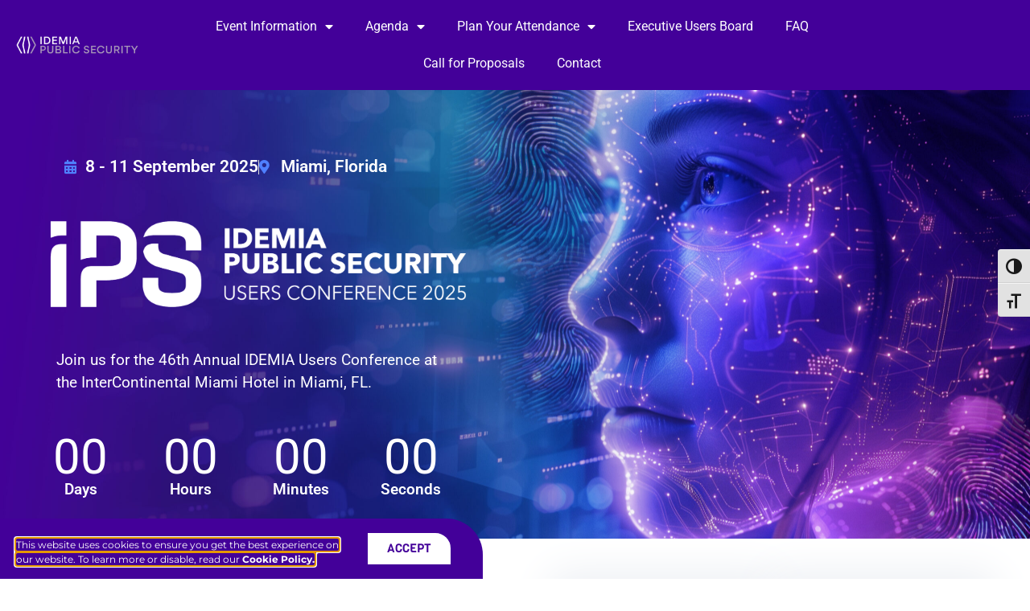

--- FILE ---
content_type: text/html; charset=UTF-8
request_url: https://na.idemia.com/users-conference/
body_size: 21002
content:
<!DOCTYPE html>
<html lang="en-US">
<head>
	<meta charset="UTF-8">
		<meta name='robots' content='index, follow, max-image-preview:large, max-snippet:-1, max-video-preview:-1' />

	<!-- This site is optimized with the Yoast SEO plugin v26.7 - https://yoast.com/wordpress/plugins/seo/ -->
	<title>Users Conference - IDEMIA North America</title>
	<link rel="canonical" href="https://na.idemia.com/users-conference/" />
	<meta property="og:locale" content="en_US" />
	<meta property="og:type" content="article" />
	<meta property="og:title" content="Users Conference - IDEMIA North America" />
	<meta property="og:description" content="REGISTER NOW 8 &#8211; 11 September 2025 Miami, Florida Join us for the 46th Annual IDEMIA Users Conference at the InterContinental Miami Hotel in Miami, FL. register now Days Hours [&hellip;]" />
	<meta property="og:url" content="https://na.idemia.com/users-conference/" />
	<meta property="og:site_name" content="IDEMIA North America" />
	<meta property="article:modified_time" content="2025-09-26T18:07:39+00:00" />
	<meta property="og:image" content="https://na.idemia.com/wp-content/uploads/2024/02/IDEMIA_Public_Security_2L_WHITE_02_RGB.png" />
	<meta property="og:image:width" content="2500" />
	<meta property="og:image:height" content="609" />
	<meta property="og:image:type" content="image/png" />
	<meta name="twitter:card" content="summary_large_image" />
	<meta name="twitter:label1" content="Est. reading time" />
	<meta name="twitter:data1" content="5 minutes" />
	<script type="application/ld+json" class="yoast-schema-graph">{"@context":"https://schema.org","@graph":[{"@type":"WebPage","@id":"https://na.idemia.com/users-conference/","url":"https://na.idemia.com/users-conference/","name":"Users Conference - IDEMIA North America","isPartOf":{"@id":"https://na.idemia.com/#website"},"primaryImageOfPage":{"@id":"https://na.idemia.com/users-conference/#primaryimage"},"image":{"@id":"https://na.idemia.com/users-conference/#primaryimage"},"thumbnailUrl":"https://na.idemia.com/wp-content/uploads/2024/02/IDEMIA_Public_Security_2L_WHITE_02_RGB-1024x249.png","datePublished":"2023-01-25T21:53:15+00:00","dateModified":"2025-09-26T18:07:39+00:00","breadcrumb":{"@id":"https://na.idemia.com/users-conference/#breadcrumb"},"inLanguage":"en-US","potentialAction":[{"@type":"ReadAction","target":["https://na.idemia.com/users-conference/"]}]},{"@type":"ImageObject","inLanguage":"en-US","@id":"https://na.idemia.com/users-conference/#primaryimage","url":"https://na.idemia.com/wp-content/uploads/2024/02/IDEMIA_Public_Security_2L_WHITE_02_RGB.png","contentUrl":"https://na.idemia.com/wp-content/uploads/2024/02/IDEMIA_Public_Security_2L_WHITE_02_RGB.png","width":2500,"height":609,"caption":"IDEMIA Public Security Logo"},{"@type":"BreadcrumbList","@id":"https://na.idemia.com/users-conference/#breadcrumb","itemListElement":[{"@type":"ListItem","position":1,"name":"Home","item":"https://na.idemia.com/"},{"@type":"ListItem","position":2,"name":"Users Conference"}]},{"@type":"WebSite","@id":"https://na.idemia.com/#website","url":"https://na.idemia.com/","name":"IDEMIA North America","description":"IDEMIA Public Security North America","publisher":{"@id":"https://na.idemia.com/#organization"},"potentialAction":[{"@type":"SearchAction","target":{"@type":"EntryPoint","urlTemplate":"https://na.idemia.com/?s={search_term_string}"},"query-input":{"@type":"PropertyValueSpecification","valueRequired":true,"valueName":"search_term_string"}}],"inLanguage":"en-US"},{"@type":"Organization","@id":"https://na.idemia.com/#organization","name":"IDEMIA North America","url":"https://na.idemia.com/","logo":{"@type":"ImageObject","inLanguage":"en-US","@id":"https://na.idemia.com/#/schema/logo/image/","url":"https://na.idemia.com/wp-content/uploads/2025/11/IDEMIA_Public_Security_2L_WHITE_02_RGB-2-scaled.png","contentUrl":"https://na.idemia.com/wp-content/uploads/2025/11/IDEMIA_Public_Security_2L_WHITE_02_RGB-2-scaled.png","width":2560,"height":1078,"caption":"IDEMIA North America"},"image":{"@id":"https://na.idemia.com/#/schema/logo/image/"}}]}</script>
	<!-- / Yoast SEO plugin. -->


<link rel='dns-prefetch' href='//www.googletagmanager.com' />
<link rel="alternate" type="application/rss+xml" title="IDEMIA North America &raquo; Feed" href="https://na.idemia.com/feed/" />
<link rel="alternate" type="application/rss+xml" title="IDEMIA North America &raquo; Comments Feed" href="https://na.idemia.com/comments/feed/" />
<link rel="alternate" type="text/calendar" title="IDEMIA North America &raquo; iCal Feed" href="https://na.idemia.com/events/?ical=1" />
<link rel="alternate" title="oEmbed (JSON)" type="application/json+oembed" href="https://na.idemia.com/wp-json/oembed/1.0/embed?url=https%3A%2F%2Fna.idemia.com%2Fusers-conference%2F" />
<link rel="alternate" title="oEmbed (XML)" type="text/xml+oembed" href="https://na.idemia.com/wp-json/oembed/1.0/embed?url=https%3A%2F%2Fna.idemia.com%2Fusers-conference%2F&#038;format=xml" />
<style id='wp-img-auto-sizes-contain-inline-css'>
img:is([sizes=auto i],[sizes^="auto," i]){contain-intrinsic-size:3000px 1500px}
/*# sourceURL=wp-img-auto-sizes-contain-inline-css */
</style>
<style id='wp-emoji-styles-inline-css'>

	img.wp-smiley, img.emoji {
		display: inline !important;
		border: none !important;
		box-shadow: none !important;
		height: 1em !important;
		width: 1em !important;
		margin: 0 0.07em !important;
		vertical-align: -0.1em !important;
		background: none !important;
		padding: 0 !important;
	}
/*# sourceURL=wp-emoji-styles-inline-css */
</style>
<style id='classic-theme-styles-inline-css'>
/*! This file is auto-generated */
.wp-block-button__link{color:#fff;background-color:#32373c;border-radius:9999px;box-shadow:none;text-decoration:none;padding:calc(.667em + 2px) calc(1.333em + 2px);font-size:1.125em}.wp-block-file__button{background:#32373c;color:#fff;text-decoration:none}
/*# sourceURL=/wp-includes/css/classic-themes.min.css */
</style>
<style id='global-styles-inline-css'>
:root{--wp--preset--aspect-ratio--square: 1;--wp--preset--aspect-ratio--4-3: 4/3;--wp--preset--aspect-ratio--3-4: 3/4;--wp--preset--aspect-ratio--3-2: 3/2;--wp--preset--aspect-ratio--2-3: 2/3;--wp--preset--aspect-ratio--16-9: 16/9;--wp--preset--aspect-ratio--9-16: 9/16;--wp--preset--color--black: #000000;--wp--preset--color--cyan-bluish-gray: #abb8c3;--wp--preset--color--white: #ffffff;--wp--preset--color--pale-pink: #f78da7;--wp--preset--color--vivid-red: #cf2e2e;--wp--preset--color--luminous-vivid-orange: #ff6900;--wp--preset--color--luminous-vivid-amber: #fcb900;--wp--preset--color--light-green-cyan: #7bdcb5;--wp--preset--color--vivid-green-cyan: #00d084;--wp--preset--color--pale-cyan-blue: #8ed1fc;--wp--preset--color--vivid-cyan-blue: #0693e3;--wp--preset--color--vivid-purple: #9b51e0;--wp--preset--gradient--vivid-cyan-blue-to-vivid-purple: linear-gradient(135deg,rgb(6,147,227) 0%,rgb(155,81,224) 100%);--wp--preset--gradient--light-green-cyan-to-vivid-green-cyan: linear-gradient(135deg,rgb(122,220,180) 0%,rgb(0,208,130) 100%);--wp--preset--gradient--luminous-vivid-amber-to-luminous-vivid-orange: linear-gradient(135deg,rgb(252,185,0) 0%,rgb(255,105,0) 100%);--wp--preset--gradient--luminous-vivid-orange-to-vivid-red: linear-gradient(135deg,rgb(255,105,0) 0%,rgb(207,46,46) 100%);--wp--preset--gradient--very-light-gray-to-cyan-bluish-gray: linear-gradient(135deg,rgb(238,238,238) 0%,rgb(169,184,195) 100%);--wp--preset--gradient--cool-to-warm-spectrum: linear-gradient(135deg,rgb(74,234,220) 0%,rgb(151,120,209) 20%,rgb(207,42,186) 40%,rgb(238,44,130) 60%,rgb(251,105,98) 80%,rgb(254,248,76) 100%);--wp--preset--gradient--blush-light-purple: linear-gradient(135deg,rgb(255,206,236) 0%,rgb(152,150,240) 100%);--wp--preset--gradient--blush-bordeaux: linear-gradient(135deg,rgb(254,205,165) 0%,rgb(254,45,45) 50%,rgb(107,0,62) 100%);--wp--preset--gradient--luminous-dusk: linear-gradient(135deg,rgb(255,203,112) 0%,rgb(199,81,192) 50%,rgb(65,88,208) 100%);--wp--preset--gradient--pale-ocean: linear-gradient(135deg,rgb(255,245,203) 0%,rgb(182,227,212) 50%,rgb(51,167,181) 100%);--wp--preset--gradient--electric-grass: linear-gradient(135deg,rgb(202,248,128) 0%,rgb(113,206,126) 100%);--wp--preset--gradient--midnight: linear-gradient(135deg,rgb(2,3,129) 0%,rgb(40,116,252) 100%);--wp--preset--font-size--small: 13px;--wp--preset--font-size--medium: 20px;--wp--preset--font-size--large: 36px;--wp--preset--font-size--x-large: 42px;--wp--preset--spacing--20: 0.44rem;--wp--preset--spacing--30: 0.67rem;--wp--preset--spacing--40: 1rem;--wp--preset--spacing--50: 1.5rem;--wp--preset--spacing--60: 2.25rem;--wp--preset--spacing--70: 3.38rem;--wp--preset--spacing--80: 5.06rem;--wp--preset--shadow--natural: 6px 6px 9px rgba(0, 0, 0, 0.2);--wp--preset--shadow--deep: 12px 12px 50px rgba(0, 0, 0, 0.4);--wp--preset--shadow--sharp: 6px 6px 0px rgba(0, 0, 0, 0.2);--wp--preset--shadow--outlined: 6px 6px 0px -3px rgb(255, 255, 255), 6px 6px rgb(0, 0, 0);--wp--preset--shadow--crisp: 6px 6px 0px rgb(0, 0, 0);}:where(.is-layout-flex){gap: 0.5em;}:where(.is-layout-grid){gap: 0.5em;}body .is-layout-flex{display: flex;}.is-layout-flex{flex-wrap: wrap;align-items: center;}.is-layout-flex > :is(*, div){margin: 0;}body .is-layout-grid{display: grid;}.is-layout-grid > :is(*, div){margin: 0;}:where(.wp-block-columns.is-layout-flex){gap: 2em;}:where(.wp-block-columns.is-layout-grid){gap: 2em;}:where(.wp-block-post-template.is-layout-flex){gap: 1.25em;}:where(.wp-block-post-template.is-layout-grid){gap: 1.25em;}.has-black-color{color: var(--wp--preset--color--black) !important;}.has-cyan-bluish-gray-color{color: var(--wp--preset--color--cyan-bluish-gray) !important;}.has-white-color{color: var(--wp--preset--color--white) !important;}.has-pale-pink-color{color: var(--wp--preset--color--pale-pink) !important;}.has-vivid-red-color{color: var(--wp--preset--color--vivid-red) !important;}.has-luminous-vivid-orange-color{color: var(--wp--preset--color--luminous-vivid-orange) !important;}.has-luminous-vivid-amber-color{color: var(--wp--preset--color--luminous-vivid-amber) !important;}.has-light-green-cyan-color{color: var(--wp--preset--color--light-green-cyan) !important;}.has-vivid-green-cyan-color{color: var(--wp--preset--color--vivid-green-cyan) !important;}.has-pale-cyan-blue-color{color: var(--wp--preset--color--pale-cyan-blue) !important;}.has-vivid-cyan-blue-color{color: var(--wp--preset--color--vivid-cyan-blue) !important;}.has-vivid-purple-color{color: var(--wp--preset--color--vivid-purple) !important;}.has-black-background-color{background-color: var(--wp--preset--color--black) !important;}.has-cyan-bluish-gray-background-color{background-color: var(--wp--preset--color--cyan-bluish-gray) !important;}.has-white-background-color{background-color: var(--wp--preset--color--white) !important;}.has-pale-pink-background-color{background-color: var(--wp--preset--color--pale-pink) !important;}.has-vivid-red-background-color{background-color: var(--wp--preset--color--vivid-red) !important;}.has-luminous-vivid-orange-background-color{background-color: var(--wp--preset--color--luminous-vivid-orange) !important;}.has-luminous-vivid-amber-background-color{background-color: var(--wp--preset--color--luminous-vivid-amber) !important;}.has-light-green-cyan-background-color{background-color: var(--wp--preset--color--light-green-cyan) !important;}.has-vivid-green-cyan-background-color{background-color: var(--wp--preset--color--vivid-green-cyan) !important;}.has-pale-cyan-blue-background-color{background-color: var(--wp--preset--color--pale-cyan-blue) !important;}.has-vivid-cyan-blue-background-color{background-color: var(--wp--preset--color--vivid-cyan-blue) !important;}.has-vivid-purple-background-color{background-color: var(--wp--preset--color--vivid-purple) !important;}.has-black-border-color{border-color: var(--wp--preset--color--black) !important;}.has-cyan-bluish-gray-border-color{border-color: var(--wp--preset--color--cyan-bluish-gray) !important;}.has-white-border-color{border-color: var(--wp--preset--color--white) !important;}.has-pale-pink-border-color{border-color: var(--wp--preset--color--pale-pink) !important;}.has-vivid-red-border-color{border-color: var(--wp--preset--color--vivid-red) !important;}.has-luminous-vivid-orange-border-color{border-color: var(--wp--preset--color--luminous-vivid-orange) !important;}.has-luminous-vivid-amber-border-color{border-color: var(--wp--preset--color--luminous-vivid-amber) !important;}.has-light-green-cyan-border-color{border-color: var(--wp--preset--color--light-green-cyan) !important;}.has-vivid-green-cyan-border-color{border-color: var(--wp--preset--color--vivid-green-cyan) !important;}.has-pale-cyan-blue-border-color{border-color: var(--wp--preset--color--pale-cyan-blue) !important;}.has-vivid-cyan-blue-border-color{border-color: var(--wp--preset--color--vivid-cyan-blue) !important;}.has-vivid-purple-border-color{border-color: var(--wp--preset--color--vivid-purple) !important;}.has-vivid-cyan-blue-to-vivid-purple-gradient-background{background: var(--wp--preset--gradient--vivid-cyan-blue-to-vivid-purple) !important;}.has-light-green-cyan-to-vivid-green-cyan-gradient-background{background: var(--wp--preset--gradient--light-green-cyan-to-vivid-green-cyan) !important;}.has-luminous-vivid-amber-to-luminous-vivid-orange-gradient-background{background: var(--wp--preset--gradient--luminous-vivid-amber-to-luminous-vivid-orange) !important;}.has-luminous-vivid-orange-to-vivid-red-gradient-background{background: var(--wp--preset--gradient--luminous-vivid-orange-to-vivid-red) !important;}.has-very-light-gray-to-cyan-bluish-gray-gradient-background{background: var(--wp--preset--gradient--very-light-gray-to-cyan-bluish-gray) !important;}.has-cool-to-warm-spectrum-gradient-background{background: var(--wp--preset--gradient--cool-to-warm-spectrum) !important;}.has-blush-light-purple-gradient-background{background: var(--wp--preset--gradient--blush-light-purple) !important;}.has-blush-bordeaux-gradient-background{background: var(--wp--preset--gradient--blush-bordeaux) !important;}.has-luminous-dusk-gradient-background{background: var(--wp--preset--gradient--luminous-dusk) !important;}.has-pale-ocean-gradient-background{background: var(--wp--preset--gradient--pale-ocean) !important;}.has-electric-grass-gradient-background{background: var(--wp--preset--gradient--electric-grass) !important;}.has-midnight-gradient-background{background: var(--wp--preset--gradient--midnight) !important;}.has-small-font-size{font-size: var(--wp--preset--font-size--small) !important;}.has-medium-font-size{font-size: var(--wp--preset--font-size--medium) !important;}.has-large-font-size{font-size: var(--wp--preset--font-size--large) !important;}.has-x-large-font-size{font-size: var(--wp--preset--font-size--x-large) !important;}
:where(.wp-block-post-template.is-layout-flex){gap: 1.25em;}:where(.wp-block-post-template.is-layout-grid){gap: 1.25em;}
:where(.wp-block-term-template.is-layout-flex){gap: 1.25em;}:where(.wp-block-term-template.is-layout-grid){gap: 1.25em;}
:where(.wp-block-columns.is-layout-flex){gap: 2em;}:where(.wp-block-columns.is-layout-grid){gap: 2em;}
:root :where(.wp-block-pullquote){font-size: 1.5em;line-height: 1.6;}
/*# sourceURL=global-styles-inline-css */
</style>
<link rel='stylesheet' id='contact-form-7-css' href='https://na.idemia.com/wp-content/plugins/contact-form-7/includes/css/styles.css?ver=6.1.4' media='all' />
<link rel='stylesheet' id='ui-font-css' href='https://na.idemia.com/wp-content/plugins/wp-accessibility/toolbar/fonts/css/a11y-toolbar.css?ver=2.2.6' media='all' />
<link rel='stylesheet' id='wpa-toolbar-css' href='https://na.idemia.com/wp-content/plugins/wp-accessibility/toolbar/css/a11y.css?ver=2.2.6' media='all' />
<link rel='stylesheet' id='ui-fontsize.css-css' href='https://na.idemia.com/wp-content/plugins/wp-accessibility/toolbar/css/a11y-fontsize.css?ver=2.2.6' media='all' />
<style id='ui-fontsize.css-inline-css'>
html { --wpa-font-size: clamp( 24px, 1.5rem, 36px ); --wpa-h1-size : clamp( 48px, 3rem, 72px ); --wpa-h2-size : clamp( 40px, 2.5rem, 60px ); --wpa-h3-size : clamp( 32px, 2rem, 48px ); --wpa-h4-size : clamp( 28px, 1.75rem, 42px ); --wpa-sub-list-size: 1.1em; --wpa-sub-sub-list-size: 1em; } 
/*# sourceURL=ui-fontsize.css-inline-css */
</style>
<link rel='stylesheet' id='wpa-style-css' href='https://na.idemia.com/wp-content/plugins/wp-accessibility/css/wpa-style.css?ver=2.2.6' media='all' />
<style id='wpa-style-inline-css'>
:root { --admin-bar-top : 7px; }
/*# sourceURL=wpa-style-inline-css */
</style>
<link rel='stylesheet' id='tribe-events-v2-single-skeleton-css' href='https://na.idemia.com/wp-content/plugins/the-events-calendar/build/css/tribe-events-single-skeleton.css?ver=6.15.14' media='all' />
<link rel='stylesheet' id='tribe-events-v2-single-skeleton-full-css' href='https://na.idemia.com/wp-content/plugins/the-events-calendar/build/css/tribe-events-single-full.css?ver=6.15.14' media='all' />
<link rel='stylesheet' id='tec-events-elementor-widgets-base-styles-css' href='https://na.idemia.com/wp-content/plugins/the-events-calendar/build/css/integrations/plugins/elementor/widgets/widget-base.css?ver=6.15.14' media='all' />
<link rel='stylesheet' id='hello-elementor-css' href='https://na.idemia.com/wp-content/themes/hello-elementor/style.min.css?ver=3.1.1' media='all' />
<link rel='stylesheet' id='hello-elementor-theme-style-css' href='https://na.idemia.com/wp-content/themes/hello-elementor/theme.min.css?ver=3.1.1' media='all' />
<link rel='stylesheet' id='hello-elementor-header-footer-css' href='https://na.idemia.com/wp-content/themes/hello-elementor/header-footer.min.css?ver=3.1.1' media='all' />
<link rel='stylesheet' id='elementor-frontend-css' href='https://na.idemia.com/wp-content/plugins/elementor/assets/css/frontend.min.css?ver=3.34.2' media='all' />
<link rel='stylesheet' id='widget-heading-css' href='https://na.idemia.com/wp-content/plugins/elementor/assets/css/widget-heading.min.css?ver=3.34.2' media='all' />
<link rel='stylesheet' id='e-animation-fadeIn-css' href='https://na.idemia.com/wp-content/plugins/elementor/assets/lib/animations/styles/fadeIn.min.css?ver=3.34.2' media='all' />
<link rel='stylesheet' id='e-popup-css' href='https://na.idemia.com/wp-content/plugins/elementor-pro/assets/css/conditionals/popup.min.css?ver=3.34.1' media='all' />
<link rel='stylesheet' id='e-animation-shrink-css' href='https://na.idemia.com/wp-content/plugins/elementor/assets/lib/animations/styles/e-animation-shrink.min.css?ver=3.34.2' media='all' />
<link rel='stylesheet' id='e-sticky-css' href='https://na.idemia.com/wp-content/plugins/elementor-pro/assets/css/modules/sticky.min.css?ver=3.34.1' media='all' />
<link rel='stylesheet' id='e-animation-slideInUp-css' href='https://na.idemia.com/wp-content/plugins/elementor/assets/lib/animations/styles/slideInUp.min.css?ver=3.34.2' media='all' />
<link rel='stylesheet' id='eael-general-css' href='https://na.idemia.com/wp-content/plugins/essential-addons-for-elementor-lite/assets/front-end/css/view/general.min.css?ver=6.5.7' media='all' />
<link rel='stylesheet' id='eael-20252-css' href='https://na.idemia.com/wp-content/uploads/essential-addons-elementor/eael-20252.css?ver=1758895659' media='all' />
<link rel='stylesheet' id='elementor-icons-css' href='https://na.idemia.com/wp-content/plugins/elementor/assets/lib/eicons/css/elementor-icons.min.css?ver=5.46.0' media='all' />
<style id='elementor-icons-inline-css'>

		.elementor-add-new-section .elementor-add-templately-promo-button{
            background-color: #5d4fff !important;
            background-image: url(https://na.idemia.com/wp-content/plugins/essential-addons-for-elementor-lite/assets/admin/images/templately/logo-icon.svg);
            background-repeat: no-repeat;
            background-position: center center;
            position: relative;
        }
        
		.elementor-add-new-section .elementor-add-templately-promo-button > i{
            height: 12px;
        }
        
        body .elementor-add-new-section .elementor-add-section-area-button {
            margin-left: 0;
        }

		.elementor-add-new-section .elementor-add-templately-promo-button{
            background-color: #5d4fff !important;
            background-image: url(https://na.idemia.com/wp-content/plugins/essential-addons-for-elementor-lite/assets/admin/images/templately/logo-icon.svg);
            background-repeat: no-repeat;
            background-position: center center;
            position: relative;
        }
        
		.elementor-add-new-section .elementor-add-templately-promo-button > i{
            height: 12px;
        }
        
        body .elementor-add-new-section .elementor-add-section-area-button {
            margin-left: 0;
        }
/*# sourceURL=elementor-icons-inline-css */
</style>
<link rel='stylesheet' id='elementor-post-29320-css' href='https://na.idemia.com/wp-content/uploads/elementor/css/post-29320.css?ver=1768949405' media='all' />
<link rel='stylesheet' id='font-awesome-5-all-css' href='https://na.idemia.com/wp-content/plugins/elementor/assets/lib/font-awesome/css/all.min.css?ver=3.34.2' media='all' />
<link rel='stylesheet' id='font-awesome-4-shim-css' href='https://na.idemia.com/wp-content/plugins/elementor/assets/lib/font-awesome/css/v4-shims.min.css?ver=3.34.2' media='all' />
<link rel='stylesheet' id='widget-image-css' href='https://na.idemia.com/wp-content/plugins/elementor/assets/css/widget-image.min.css?ver=3.34.2' media='all' />
<link rel='stylesheet' id='widget-nav-menu-css' href='https://na.idemia.com/wp-content/plugins/elementor-pro/assets/css/widget-nav-menu.min.css?ver=3.34.1' media='all' />
<link rel='stylesheet' id='widget-icon-list-css' href='https://na.idemia.com/wp-content/plugins/elementor/assets/css/widget-icon-list.min.css?ver=3.34.2' media='all' />
<link rel='stylesheet' id='widget-countdown-css' href='https://na.idemia.com/wp-content/plugins/elementor-pro/assets/css/widget-countdown.min.css?ver=3.34.1' media='all' />
<link rel='stylesheet' id='e-animation-fadeInLeft-css' href='https://na.idemia.com/wp-content/plugins/elementor/assets/lib/animations/styles/fadeInLeft.min.css?ver=3.34.2' media='all' />
<link rel='stylesheet' id='e-animation-float-css' href='https://na.idemia.com/wp-content/plugins/elementor/assets/lib/animations/styles/e-animation-float.min.css?ver=3.34.2' media='all' />
<link rel='stylesheet' id='widget-counter-css' href='https://na.idemia.com/wp-content/plugins/elementor/assets/css/widget-counter.min.css?ver=3.34.2' media='all' />
<link rel='stylesheet' id='e-animation-fadeInDown-css' href='https://na.idemia.com/wp-content/plugins/elementor/assets/lib/animations/styles/fadeInDown.min.css?ver=3.34.2' media='all' />
<link rel='stylesheet' id='e-animation-fadeInUp-css' href='https://na.idemia.com/wp-content/plugins/elementor/assets/lib/animations/styles/fadeInUp.min.css?ver=3.34.2' media='all' />
<link rel='stylesheet' id='widget-video-css' href='https://na.idemia.com/wp-content/plugins/elementor/assets/css/widget-video.min.css?ver=3.34.2' media='all' />
<link rel='stylesheet' id='e-animation-fadeInRight-css' href='https://na.idemia.com/wp-content/plugins/elementor/assets/lib/animations/styles/fadeInRight.min.css?ver=3.34.2' media='all' />
<link rel='stylesheet' id='widget-image-box-css' href='https://na.idemia.com/wp-content/plugins/elementor/assets/css/widget-image-box.min.css?ver=3.34.2' media='all' />
<link rel='stylesheet' id='swiper-css' href='https://na.idemia.com/wp-content/plugins/elementor/assets/lib/swiper/v8/css/swiper.min.css?ver=8.4.5' media='all' />
<link rel='stylesheet' id='e-swiper-css' href='https://na.idemia.com/wp-content/plugins/elementor/assets/css/conditionals/e-swiper.min.css?ver=3.34.2' media='all' />
<link rel='stylesheet' id='widget-gallery-css' href='https://na.idemia.com/wp-content/plugins/elementor-pro/assets/css/widget-gallery.min.css?ver=3.34.1' media='all' />
<link rel='stylesheet' id='elementor-gallery-css' href='https://na.idemia.com/wp-content/plugins/elementor/assets/lib/e-gallery/css/e-gallery.min.css?ver=1.2.0' media='all' />
<link rel='stylesheet' id='e-transitions-css' href='https://na.idemia.com/wp-content/plugins/elementor-pro/assets/css/conditionals/transitions.min.css?ver=3.34.1' media='all' />
<link rel='stylesheet' id='elementor-post-20252-css' href='https://na.idemia.com/wp-content/uploads/elementor/css/post-20252.css?ver=1768990499' media='all' />
<link rel='stylesheet' id='elementor-post-23359-css' href='https://na.idemia.com/wp-content/uploads/elementor/css/post-23359.css?ver=1768990499' media='all' />
<link rel='stylesheet' id='elementor-post-20967-css' href='https://na.idemia.com/wp-content/uploads/elementor/css/post-20967.css?ver=1768949406' media='all' />
<link rel='stylesheet' id='elementor-post-8750-css' href='https://na.idemia.com/wp-content/uploads/elementor/css/post-8750.css?ver=1768949406' media='all' />
<link rel='stylesheet' id='dashicons-css' href='https://na.idemia.com/wp-includes/css/dashicons.min.css?ver=6.9' media='all' />
<link rel='stylesheet' id='ekit-widget-styles-css' href='https://na.idemia.com/wp-content/plugins/elementskit-lite/widgets/init/assets/css/widget-styles.css?ver=3.7.8' media='all' />
<link rel='stylesheet' id='ekit-responsive-css' href='https://na.idemia.com/wp-content/plugins/elementskit-lite/widgets/init/assets/css/responsive.css?ver=3.7.8' media='all' />
<link rel='stylesheet' id='elementor-gf-local-roboto-css' href='https://na.idemia.com/wp-content/uploads/elementor/google-fonts/css/roboto.css?ver=1742251852' media='all' />
<link rel='stylesheet' id='elementor-gf-local-robotoslab-css' href='https://na.idemia.com/wp-content/uploads/elementor/google-fonts/css/robotoslab.css?ver=1742251854' media='all' />
<link rel='stylesheet' id='elementor-gf-local-lato-css' href='https://na.idemia.com/wp-content/uploads/elementor/google-fonts/css/lato.css?ver=1742251854' media='all' />
<link rel='stylesheet' id='elementor-gf-local-montserrat-css' href='https://na.idemia.com/wp-content/uploads/elementor/google-fonts/css/montserrat.css?ver=1742251857' media='all' />
<link rel='stylesheet' id='elementor-gf-local-viga-css' href='https://na.idemia.com/wp-content/uploads/elementor/google-fonts/css/viga.css?ver=1742251857' media='all' />
<link rel='stylesheet' id='elementor-icons-shared-0-css' href='https://na.idemia.com/wp-content/plugins/elementor/assets/lib/font-awesome/css/fontawesome.min.css?ver=5.15.3' media='all' />
<link rel='stylesheet' id='elementor-icons-fa-solid-css' href='https://na.idemia.com/wp-content/plugins/elementor/assets/lib/font-awesome/css/solid.min.css?ver=5.15.3' media='all' />
<link rel='stylesheet' id='elementor-icons-ekiticons-css' href='https://na.idemia.com/wp-content/plugins/elementskit-lite/modules/elementskit-icon-pack/assets/css/ekiticons.css?ver=3.7.8' media='all' />
<link rel='stylesheet' id='elementor-icons-fa-brands-css' href='https://na.idemia.com/wp-content/plugins/elementor/assets/lib/font-awesome/css/brands.min.css?ver=5.15.3' media='all' />
<script src="https://na.idemia.com/wp-includes/js/jquery/jquery.min.js?ver=3.7.1" id="jquery-core-js"></script>
<script src="https://na.idemia.com/wp-includes/js/jquery/jquery-migrate.min.js?ver=3.4.1" id="jquery-migrate-js"></script>
<script src="https://na.idemia.com/wp-content/plugins/elementor/assets/lib/font-awesome/js/v4-shims.min.js?ver=3.34.2" id="font-awesome-4-shim-js"></script>
<link rel="https://api.w.org/" href="https://na.idemia.com/wp-json/" /><link rel="alternate" title="JSON" type="application/json" href="https://na.idemia.com/wp-json/wp/v2/pages/20252" /><link rel="EditURI" type="application/rsd+xml" title="RSD" href="https://na.idemia.com/xmlrpc.php?rsd" />
<meta name="generator" content="WordPress 6.9" />
<link rel='shortlink' href='https://na.idemia.com/?p=20252' />
<style id="essential-blocks-global-styles">
            :root {
                --eb-global-primary-color: #101828;
--eb-global-secondary-color: #475467;
--eb-global-tertiary-color: #98A2B3;
--eb-global-text-color: #475467;
--eb-global-heading-color: #1D2939;
--eb-global-link-color: #444CE7;
--eb-global-background-color: #F9FAFB;
--eb-global-button-text-color: #FFFFFF;
--eb-global-button-background-color: #101828;
--eb-gradient-primary-color: linear-gradient(90deg, hsla(259, 84%, 78%, 1) 0%, hsla(206, 67%, 75%, 1) 100%);
--eb-gradient-secondary-color: linear-gradient(90deg, hsla(18, 76%, 85%, 1) 0%, hsla(203, 69%, 84%, 1) 100%);
--eb-gradient-tertiary-color: linear-gradient(90deg, hsla(248, 21%, 15%, 1) 0%, hsla(250, 14%, 61%, 1) 100%);
--eb-gradient-background-color: linear-gradient(90deg, rgb(250, 250, 250) 0%, rgb(233, 233, 233) 49%, rgb(244, 243, 243) 100%);

                --eb-tablet-breakpoint: 1024px;
--eb-mobile-breakpoint: 767px;

            }
            
            
        </style><meta name="generator" content="Site Kit by Google 1.170.0" /><link rel="stylesheet" href="https://use.typekit.net/xdm8mdw.css">        <script type="text/javascript">
            var ajaxurl = 'https://na.idemia.com/wp-admin/admin-ajax.php';
        </script>
<meta name="tec-api-version" content="v1"><meta name="tec-api-origin" content="https://na.idemia.com"><link rel="alternate" href="https://na.idemia.com/wp-json/tribe/events/v1/" /><meta name="generator" content="Elementor 3.34.2; features: additional_custom_breakpoints; settings: css_print_method-external, google_font-enabled, font_display-auto">
			<style>
				.e-con.e-parent:nth-of-type(n+4):not(.e-lazyloaded):not(.e-no-lazyload),
				.e-con.e-parent:nth-of-type(n+4):not(.e-lazyloaded):not(.e-no-lazyload) * {
					background-image: none !important;
				}
				@media screen and (max-height: 1024px) {
					.e-con.e-parent:nth-of-type(n+3):not(.e-lazyloaded):not(.e-no-lazyload),
					.e-con.e-parent:nth-of-type(n+3):not(.e-lazyloaded):not(.e-no-lazyload) * {
						background-image: none !important;
					}
				}
				@media screen and (max-height: 640px) {
					.e-con.e-parent:nth-of-type(n+2):not(.e-lazyloaded):not(.e-no-lazyload),
					.e-con.e-parent:nth-of-type(n+2):not(.e-lazyloaded):not(.e-no-lazyload) * {
						background-image: none !important;
					}
				}
			</style>
			<link rel="icon" href="https://na.idemia.com/wp-content/uploads/2024/02/cropped-IDEMIA_Favicon-32x32.png" sizes="32x32" />
<link rel="icon" href="https://na.idemia.com/wp-content/uploads/2024/02/cropped-IDEMIA_Favicon-192x192.png" sizes="192x192" />
<link rel="apple-touch-icon" href="https://na.idemia.com/wp-content/uploads/2024/02/cropped-IDEMIA_Favicon-180x180.png" />
<meta name="msapplication-TileImage" content="https://na.idemia.com/wp-content/uploads/2024/02/cropped-IDEMIA_Favicon-270x270.png" />
	<meta name="viewport" content="width=device-width, initial-scale=1.0, viewport-fit=cover" /></head>
<body data-rsssl=1 class="wp-singular page-template page-template-elementor_canvas page page-id-20252 page-parent wp-custom-logo wp-theme-hello-elementor tribe-no-js elementor-default elementor-template-canvas elementor-kit-29320 elementor-page elementor-page-20252">
			<div data-elementor-type="wp-page" data-elementor-id="20252" class="elementor elementor-20252" data-elementor-post-type="page">
						<section class="elementor-section elementor-top-section elementor-element elementor-element-5e0f9dc elementor-section-boxed elementor-section-height-default elementor-section-height-default" data-id="5e0f9dc" data-element_type="section" data-settings="{&quot;background_background&quot;:&quot;classic&quot;}">
						<div class="elementor-container elementor-column-gap-default">
					<div class="elementor-column elementor-col-33 elementor-top-column elementor-element elementor-element-7f4f08a" data-id="7f4f08a" data-element_type="column">
			<div class="elementor-widget-wrap elementor-element-populated">
						<div class="elementor-element elementor-element-8815381 elementor-widget elementor-widget-image" data-id="8815381" data-element_type="widget" data-widget_type="image.default">
				<div class="elementor-widget-container">
																<a href="https://na.idemia.com/users-conference">
							<img fetchpriority="high" decoding="async" width="800" height="195" src="https://na.idemia.com/wp-content/uploads/2024/02/IDEMIA_Public_Security_2L_WHITE_02_RGB-1024x249.png" class="attachment-large size-large wp-image-25412" alt="IDEMIA Public Security Logo" srcset="https://na.idemia.com/wp-content/uploads/2024/02/IDEMIA_Public_Security_2L_WHITE_02_RGB-1024x249.png 1024w, https://na.idemia.com/wp-content/uploads/2024/02/IDEMIA_Public_Security_2L_WHITE_02_RGB-300x73.png 300w, https://na.idemia.com/wp-content/uploads/2024/02/IDEMIA_Public_Security_2L_WHITE_02_RGB-768x187.png 768w, https://na.idemia.com/wp-content/uploads/2024/02/IDEMIA_Public_Security_2L_WHITE_02_RGB-1536x374.png 1536w, https://na.idemia.com/wp-content/uploads/2024/02/IDEMIA_Public_Security_2L_WHITE_02_RGB-2048x499.png 2048w" sizes="(max-width: 800px) 100vw, 800px" />								</a>
															</div>
				</div>
					</div>
		</div>
				<div class="elementor-column elementor-col-33 elementor-top-column elementor-element elementor-element-015c1e9" data-id="015c1e9" data-element_type="column">
			<div class="elementor-widget-wrap elementor-element-populated">
						<div class="elementor-element elementor-element-896ccec elementor-nav-menu__align-center elementor-nav-menu--dropdown-tablet elementor-nav-menu__text-align-aside elementor-nav-menu--toggle elementor-nav-menu--burger elementor-widget elementor-widget-nav-menu" data-id="896ccec" data-element_type="widget" data-settings="{&quot;layout&quot;:&quot;horizontal&quot;,&quot;submenu_icon&quot;:{&quot;value&quot;:&quot;&lt;i class=\&quot;fas fa-caret-down\&quot; aria-hidden=\&quot;true\&quot;&gt;&lt;\/i&gt;&quot;,&quot;library&quot;:&quot;fa-solid&quot;},&quot;toggle&quot;:&quot;burger&quot;}" data-widget_type="nav-menu.default">
				<div class="elementor-widget-container">
								<nav aria-label="Menu" class="elementor-nav-menu--main elementor-nav-menu__container elementor-nav-menu--layout-horizontal e--pointer-underline e--animation-fade">
				<ul id="menu-1-896ccec" class="elementor-nav-menu"><li class="menu-item menu-item-type-custom menu-item-object-custom menu-item-has-children menu-item-17421"><a href="#" class="elementor-item elementor-item-anchor">Event Information</a>
<ul class="sub-menu elementor-nav-menu--dropdown">
	<li class="menu-item menu-item-type-custom menu-item-object-custom menu-item-20407"><a href="https://na.idemia.com/2023-users-conference/award-nominations/" class="elementor-sub-item">Award Nominations</a></li>
	<li class="menu-item menu-item-type-post_type menu-item-object-page menu-item-21038"><a href="https://na.idemia.com/users-conference/speakers/" class="elementor-sub-item">Speakers</a></li>
	<li class="menu-item menu-item-type-custom menu-item-object-custom menu-item-17433"><a href="https://na.idemia.com/2023-users-conference/registration-pricing/" class="elementor-sub-item">Registration Pricing</a></li>
	<li class="menu-item menu-item-type-post_type menu-item-object-page menu-item-34458"><a href="https://na.idemia.com/users-conference/2025-gallery/" class="elementor-sub-item">2025 Gallery</a></li>
</ul>
</li>
<li class="menu-item menu-item-type-custom menu-item-object-custom menu-item-has-children menu-item-16951"><a class="elementor-item">Agenda</a>
<ul class="sub-menu elementor-nav-menu--dropdown">
	<li class="menu-item menu-item-type-post_type menu-item-object-page menu-item-32513"><a href="https://na.idemia.com/users-conference/agenda/" class="elementor-sub-item">2025 Agenda</a></li>
	<li class="menu-item menu-item-type-post_type menu-item-object-page menu-item-32509"><a href="https://na.idemia.com/users-conference/2024-agenda/" class="elementor-sub-item">2024 Agenda</a></li>
</ul>
</li>
<li class="menu-item menu-item-type-custom menu-item-object-custom menu-item-has-children menu-item-16953"><a class="elementor-item">Plan Your Attendance</a>
<ul class="sub-menu elementor-nav-menu--dropdown">
	<li class="menu-item menu-item-type-custom menu-item-object-custom menu-item-21263"><a href="https://na.idemia.com/2023-users-conference/health-and-safety/" class="elementor-sub-item">Safety and Health</a></li>
	<li class="menu-item menu-item-type-custom menu-item-object-custom menu-item-20408"><a href="https://na.idemia.com/2023-users-conference/hotel-information/" class="elementor-sub-item">Hotel and Transportation</a></li>
	<li class="menu-item menu-item-type-post_type menu-item-object-page menu-item-33186"><a href="https://na.idemia.com/users-conference/evening-events/" class="elementor-sub-item">Evening Events</a></li>
</ul>
</li>
<li class="menu-item menu-item-type-post_type menu-item-object-page menu-item-21039"><a href="https://na.idemia.com/users-conference/executive-users-board/" class="elementor-item">Executive Users Board</a></li>
<li class="menu-item menu-item-type-post_type menu-item-object-page menu-item-21235"><a href="https://na.idemia.com/users-conference/frequently-asked/" class="elementor-item">FAQ</a></li>
<li class="menu-item menu-item-type-post_type menu-item-object-page menu-item-35155"><a href="https://na.idemia.com/users-conference/conference-session-ideas/" class="elementor-item">Call for Proposals</a></li>
<li class="menu-item menu-item-type-custom menu-item-object-custom menu-item-16956"><a href="https://na.idemia.com/2023-users-conference/uc-contact/" class="elementor-item">Contact</a></li>
</ul>			</nav>
					<div class="elementor-menu-toggle" role="button" tabindex="0" aria-label="Menu Toggle" aria-expanded="false">
			<i aria-hidden="true" role="presentation" class="elementor-menu-toggle__icon--open eicon-menu-bar"></i><i aria-hidden="true" role="presentation" class="elementor-menu-toggle__icon--close eicon-close"></i>		</div>
					<nav class="elementor-nav-menu--dropdown elementor-nav-menu__container" aria-hidden="true">
				<ul id="menu-2-896ccec" class="elementor-nav-menu"><li class="menu-item menu-item-type-custom menu-item-object-custom menu-item-has-children menu-item-17421"><a href="#" class="elementor-item elementor-item-anchor" tabindex="-1">Event Information</a>
<ul class="sub-menu elementor-nav-menu--dropdown">
	<li class="menu-item menu-item-type-custom menu-item-object-custom menu-item-20407"><a href="https://na.idemia.com/2023-users-conference/award-nominations/" class="elementor-sub-item" tabindex="-1">Award Nominations</a></li>
	<li class="menu-item menu-item-type-post_type menu-item-object-page menu-item-21038"><a href="https://na.idemia.com/users-conference/speakers/" class="elementor-sub-item" tabindex="-1">Speakers</a></li>
	<li class="menu-item menu-item-type-custom menu-item-object-custom menu-item-17433"><a href="https://na.idemia.com/2023-users-conference/registration-pricing/" class="elementor-sub-item" tabindex="-1">Registration Pricing</a></li>
	<li class="menu-item menu-item-type-post_type menu-item-object-page menu-item-34458"><a href="https://na.idemia.com/users-conference/2025-gallery/" class="elementor-sub-item" tabindex="-1">2025 Gallery</a></li>
</ul>
</li>
<li class="menu-item menu-item-type-custom menu-item-object-custom menu-item-has-children menu-item-16951"><a class="elementor-item" tabindex="-1">Agenda</a>
<ul class="sub-menu elementor-nav-menu--dropdown">
	<li class="menu-item menu-item-type-post_type menu-item-object-page menu-item-32513"><a href="https://na.idemia.com/users-conference/agenda/" class="elementor-sub-item" tabindex="-1">2025 Agenda</a></li>
	<li class="menu-item menu-item-type-post_type menu-item-object-page menu-item-32509"><a href="https://na.idemia.com/users-conference/2024-agenda/" class="elementor-sub-item" tabindex="-1">2024 Agenda</a></li>
</ul>
</li>
<li class="menu-item menu-item-type-custom menu-item-object-custom menu-item-has-children menu-item-16953"><a class="elementor-item" tabindex="-1">Plan Your Attendance</a>
<ul class="sub-menu elementor-nav-menu--dropdown">
	<li class="menu-item menu-item-type-custom menu-item-object-custom menu-item-21263"><a href="https://na.idemia.com/2023-users-conference/health-and-safety/" class="elementor-sub-item" tabindex="-1">Safety and Health</a></li>
	<li class="menu-item menu-item-type-custom menu-item-object-custom menu-item-20408"><a href="https://na.idemia.com/2023-users-conference/hotel-information/" class="elementor-sub-item" tabindex="-1">Hotel and Transportation</a></li>
	<li class="menu-item menu-item-type-post_type menu-item-object-page menu-item-33186"><a href="https://na.idemia.com/users-conference/evening-events/" class="elementor-sub-item" tabindex="-1">Evening Events</a></li>
</ul>
</li>
<li class="menu-item menu-item-type-post_type menu-item-object-page menu-item-21039"><a href="https://na.idemia.com/users-conference/executive-users-board/" class="elementor-item" tabindex="-1">Executive Users Board</a></li>
<li class="menu-item menu-item-type-post_type menu-item-object-page menu-item-21235"><a href="https://na.idemia.com/users-conference/frequently-asked/" class="elementor-item" tabindex="-1">FAQ</a></li>
<li class="menu-item menu-item-type-post_type menu-item-object-page menu-item-35155"><a href="https://na.idemia.com/users-conference/conference-session-ideas/" class="elementor-item" tabindex="-1">Call for Proposals</a></li>
<li class="menu-item menu-item-type-custom menu-item-object-custom menu-item-16956"><a href="https://na.idemia.com/2023-users-conference/uc-contact/" class="elementor-item" tabindex="-1">Contact</a></li>
</ul>			</nav>
						</div>
				</div>
					</div>
		</div>
				<div class="elementor-column elementor-col-33 elementor-top-column elementor-element elementor-element-fc1f762 elementor-hidden-desktop elementor-hidden-tablet elementor-hidden-mobile" data-id="fc1f762" data-element_type="column">
			<div class="elementor-widget-wrap elementor-element-populated">
						<div class="elementor-element elementor-element-d403c49 elementor-widget__width-initial elementor-widget elementor-widget-button" data-id="d403c49" data-element_type="widget" data-widget_type="button.default">
				<div class="elementor-widget-container">
									<div class="elementor-button-wrapper">
					<a class="elementor-button elementor-button-link elementor-size-sm" href="https://uni.swoogo.com/idemia2025/begin">
						<span class="elementor-button-content-wrapper">
									<span class="elementor-button-text">REGISTER NOW</span>
					</span>
					</a>
				</div>
								</div>
				</div>
					</div>
		</div>
					</div>
		</section>
				<section class="elementor-section elementor-top-section elementor-element elementor-element-9cb5f58 elementor-section-height-min-height elementor-section-boxed elementor-section-height-default elementor-section-items-middle" data-id="9cb5f58" data-element_type="section">
						<div class="elementor-container elementor-column-gap-default">
					<div class="elementor-column elementor-col-100 elementor-top-column elementor-element elementor-element-3c29a45" data-id="3c29a45" data-element_type="column" data-settings="{&quot;background_background&quot;:&quot;classic&quot;}">
			<div class="elementor-widget-wrap elementor-element-populated">
					<div class="elementor-background-overlay"></div>
						<section class="elementor-section elementor-inner-section elementor-element elementor-element-e133868 elementor-section-height-min-height elementor-section-boxed elementor-section-height-default" data-id="e133868" data-element_type="section">
						<div class="elementor-container elementor-column-gap-default">
					<div class="elementor-column elementor-col-50 elementor-inner-column elementor-element elementor-element-ed47d66 elementor-invisible" data-id="ed47d66" data-element_type="column" data-settings="{&quot;animation&quot;:&quot;fadeIn&quot;}">
			<div class="elementor-widget-wrap elementor-element-populated">
						<div class="elementor-element elementor-element-fe25c15 elementor-icon-list--layout-inline elementor-mobile-align-center elementor-list-item-link-full_width elementor-invisible elementor-widget elementor-widget-icon-list" data-id="fe25c15" data-element_type="widget" data-settings="{&quot;_animation&quot;:&quot;fadeIn&quot;}" data-widget_type="icon-list.default">
				<div class="elementor-widget-container">
							<ul class="elementor-icon-list-items elementor-inline-items">
							<li class="elementor-icon-list-item elementor-inline-item">
											<span class="elementor-icon-list-icon">
							<i aria-hidden="true" class="fas fa-calendar-alt"></i>						</span>
										<span class="elementor-icon-list-text">8 - 11 September 2025 </span>
									</li>
								<li class="elementor-icon-list-item elementor-inline-item">
											<span class="elementor-icon-list-icon">
							<i aria-hidden="true" class="fas fa-map-marker-alt"></i>						</span>
										<span class="elementor-icon-list-text">Miami, Florida</span>
									</li>
						</ul>
						</div>
				</div>
				<div class="elementor-element elementor-element-efc2e2d elementor-widget elementor-widget-image" data-id="efc2e2d" data-element_type="widget" data-widget_type="image.default">
				<div class="elementor-widget-container">
															<img decoding="async" width="2198" height="651" src="https://na.idemia.com/wp-content/uploads/2025/01/UC-2025_Horizontal_White_RGB.png" class="attachment-full size-full wp-image-31859" alt="" srcset="https://na.idemia.com/wp-content/uploads/2025/01/UC-2025_Horizontal_White_RGB.png 2198w, https://na.idemia.com/wp-content/uploads/2025/01/UC-2025_Horizontal_White_RGB-300x89.png 300w, https://na.idemia.com/wp-content/uploads/2025/01/UC-2025_Horizontal_White_RGB-1024x303.png 1024w, https://na.idemia.com/wp-content/uploads/2025/01/UC-2025_Horizontal_White_RGB-768x227.png 768w, https://na.idemia.com/wp-content/uploads/2025/01/UC-2025_Horizontal_White_RGB-1536x455.png 1536w, https://na.idemia.com/wp-content/uploads/2025/01/UC-2025_Horizontal_White_RGB-2048x607.png 2048w" sizes="(max-width: 2198px) 100vw, 2198px" />															</div>
				</div>
				<div class="elementor-element elementor-element-f6d399b elementor-widget elementor-widget-text-editor" data-id="f6d399b" data-element_type="widget" data-settings="{&quot;_animation&quot;:&quot;none&quot;}" data-widget_type="text-editor.default">
				<div class="elementor-widget-container">
									<p>Join us for the 46th Annual IDEMIA Users Conference at the InterContinental Miami Hotel in Miami, FL.</p>								</div>
				</div>
				<div class="elementor-element elementor-element-52da87a elementor-mobile-align-center elementor-align-left elementor-hidden-desktop elementor-hidden-tablet elementor-hidden-mobile elementor-widget elementor-widget-button" data-id="52da87a" data-element_type="widget" data-widget_type="button.default">
				<div class="elementor-widget-container">
									<div class="elementor-button-wrapper">
					<a class="elementor-button elementor-button-link elementor-size-lg" href="https://uni.swoogo.com/idemia2025/begin">
						<span class="elementor-button-content-wrapper">
									<span class="elementor-button-text">register now</span>
					</span>
					</a>
				</div>
								</div>
				</div>
				<div class="elementor-element elementor-element-f3f1010 elementor-widget__width-initial elementor-countdown--label-block elementor-widget elementor-widget-countdown" data-id="f3f1010" data-element_type="widget" data-widget_type="countdown.default">
				<div class="elementor-widget-container">
							<div class="elementor-countdown-wrapper" data-date="1757336400">
			<div class="elementor-countdown-item"><span class="elementor-countdown-digits elementor-countdown-days"></span> <span class="elementor-countdown-label">Days</span></div><div class="elementor-countdown-item"><span class="elementor-countdown-digits elementor-countdown-hours"></span> <span class="elementor-countdown-label">Hours</span></div><div class="elementor-countdown-item"><span class="elementor-countdown-digits elementor-countdown-minutes"></span> <span class="elementor-countdown-label">Minutes</span></div><div class="elementor-countdown-item"><span class="elementor-countdown-digits elementor-countdown-seconds"></span> <span class="elementor-countdown-label">Seconds</span></div>		</div>
						</div>
				</div>
					</div>
		</div>
				<div class="elementor-column elementor-col-50 elementor-inner-column elementor-element elementor-element-5fa36aa" data-id="5fa36aa" data-element_type="column">
			<div class="elementor-widget-wrap">
							</div>
		</div>
					</div>
		</section>
					</div>
		</div>
					</div>
		</section>
				<section class="elementor-section elementor-top-section elementor-element elementor-element-2d908447 elementor-hidden-phone elementor-section-boxed elementor-section-height-default elementor-section-height-default" data-id="2d908447" data-element_type="section">
						<div class="elementor-container elementor-column-gap-default">
					<div class="elementor-column elementor-col-50 elementor-top-column elementor-element elementor-element-5dfa8841 elementor-invisible" data-id="5dfa8841" data-element_type="column" data-settings="{&quot;animation&quot;:&quot;fadeInLeft&quot;,&quot;background_background&quot;:&quot;classic&quot;}">
			<div class="elementor-widget-wrap elementor-element-populated">
						<section class="elementor-section elementor-inner-section elementor-element elementor-element-c2dba12 elementor-section-boxed elementor-section-height-default elementor-section-height-default" data-id="c2dba12" data-element_type="section">
						<div class="elementor-container elementor-column-gap-default">
					<div class="elementor-column elementor-col-100 elementor-inner-column elementor-element elementor-element-5534039" data-id="5534039" data-element_type="column">
			<div class="elementor-widget-wrap elementor-element-populated">
						<div class="elementor-element elementor-element-51b46726 elementor-widget elementor-widget-heading" data-id="51b46726" data-element_type="widget" data-widget_type="heading.default">
				<div class="elementor-widget-container">
					<h2 class="elementor-heading-title elementor-size-default">Welcome</h2>				</div>
				</div>
				<div class="elementor-element elementor-element-7fd8790a elementor-widget elementor-widget-text-editor" data-id="7fd8790a" data-element_type="widget" data-widget_type="text-editor.default">
				<div class="elementor-widget-container">
									<p>In today’s rapidly evolving world of biometrics and secure identity, staying ahead of emerging challenges is crucial, especially within the public safety and criminal justice space. IDEMIA, the global leader in identity and security technologies, is at the forefront of providing future-proof solutions that leverage the latest advancements in biometrics and cryptographic technologies.</p><p><br />The IDEMIA Public Security Users Conference offers a unique opportunity to explore how we are advancing justice and public safety excellence, enabling a safer, smarter future for communities worldwide. As we continue to innovate, we’re empowering organizations to seamlessly integrate cutting-edge solutions that drive efficiency and elevate security standards.</p><p><br />Join us to discover how IDEMIA’s pioneering technologies are changing the way people live, work, and interact in an increasingly connected world, and how our solutions can support you.</p>								</div>
				</div>
				<div class="elementor-element elementor-element-c52a2f6 elementor-mobile-align-center elementor-align-left elementor-hidden-desktop elementor-hidden-tablet elementor-hidden-mobile elementor-widget elementor-widget-button" data-id="c52a2f6" data-element_type="widget" data-widget_type="button.default">
				<div class="elementor-widget-container">
									<div class="elementor-button-wrapper">
					<a class="elementor-button elementor-button-link elementor-size-md" href="https://uni.swoogo.com/idemia2025/begin">
						<span class="elementor-button-content-wrapper">
									<span class="elementor-button-text">register now</span>
					</span>
					</a>
				</div>
								</div>
				</div>
					</div>
		</div>
					</div>
		</section>
					</div>
		</div>
				<div class="elementor-column elementor-col-50 elementor-top-column elementor-element elementor-element-517ce96" data-id="517ce96" data-element_type="column" data-settings="{&quot;background_background&quot;:&quot;classic&quot;}">
			<div class="elementor-widget-wrap elementor-element-populated">
						<section class="elementor-section elementor-inner-section elementor-element elementor-element-4079188 elementor-section-boxed elementor-section-height-default elementor-section-height-default elementor-invisible" data-id="4079188" data-element_type="section" data-settings="{&quot;animation&quot;:&quot;fadeInDown&quot;}">
						<div class="elementor-container elementor-column-gap-default">
					<div class="elementor-column elementor-col-50 elementor-inner-column elementor-element elementor-element-37a44004" data-id="37a44004" data-element_type="column" data-settings="{&quot;background_background&quot;:&quot;classic&quot;}">
			<div class="elementor-widget-wrap elementor-element-populated">
						<div class="elementor-element elementor-element-7e21dc21 elementor-widget elementor-widget-image" data-id="7e21dc21" data-element_type="widget" data-widget_type="image.default">
				<div class="elementor-widget-container">
															<img decoding="async" width="300" height="300" src="https://na.idemia.com/wp-content/uploads/2025/01/UC_Icons-01.png" class="elementor-animation-float attachment-full size-full wp-image-31860" alt="" srcset="https://na.idemia.com/wp-content/uploads/2025/01/UC_Icons-01.png 300w, https://na.idemia.com/wp-content/uploads/2025/01/UC_Icons-01-150x150.png 150w" sizes="(max-width: 300px) 100vw, 300px" />															</div>
				</div>
				<div class="elementor-element elementor-element-6e25545 elementor-widget elementor-widget-counter" data-id="6e25545" data-element_type="widget" data-widget_type="counter.default">
				<div class="elementor-widget-container">
							<div class="elementor-counter">
			<div class="elementor-counter-title">Seminars</div>			<div class="elementor-counter-number-wrapper">
				<span class="elementor-counter-number-prefix"></span>
				<span class="elementor-counter-number" data-duration="2000" data-to-value="30" data-from-value="1" data-delimiter=",">1</span>
				<span class="elementor-counter-number-suffix">+</span>
			</div>
		</div>
						</div>
				</div>
					</div>
		</div>
				<div class="elementor-column elementor-col-50 elementor-inner-column elementor-element elementor-element-0795572" data-id="0795572" data-element_type="column" data-settings="{&quot;background_background&quot;:&quot;classic&quot;}">
			<div class="elementor-widget-wrap elementor-element-populated">
						<div class="elementor-element elementor-element-5509477 elementor-widget elementor-widget-image" data-id="5509477" data-element_type="widget" data-widget_type="image.default">
				<div class="elementor-widget-container">
															<img loading="lazy" decoding="async" width="300" height="300" src="https://na.idemia.com/wp-content/uploads/2025/01/UC_Icons-03.png" class="elementor-animation-float attachment-full size-full wp-image-31861" alt="" srcset="https://na.idemia.com/wp-content/uploads/2025/01/UC_Icons-03.png 300w, https://na.idemia.com/wp-content/uploads/2025/01/UC_Icons-03-150x150.png 150w" sizes="(max-width: 300px) 100vw, 300px" />															</div>
				</div>
				<div class="elementor-element elementor-element-c0c64d0 elementor-widget elementor-widget-counter" data-id="c0c64d0" data-element_type="widget" data-widget_type="counter.default">
				<div class="elementor-widget-container">
							<div class="elementor-counter">
			<div class="elementor-counter-title">Industry Speakers</div>			<div class="elementor-counter-number-wrapper">
				<span class="elementor-counter-number-prefix"></span>
				<span class="elementor-counter-number" data-duration="2000" data-to-value="40" data-from-value="1" data-delimiter=",">1</span>
				<span class="elementor-counter-number-suffix">+</span>
			</div>
		</div>
						</div>
				</div>
					</div>
		</div>
					</div>
		</section>
				<section class="elementor-section elementor-inner-section elementor-element elementor-element-7e758f9e elementor-section-boxed elementor-section-height-default elementor-section-height-default elementor-invisible" data-id="7e758f9e" data-element_type="section" data-settings="{&quot;animation&quot;:&quot;fadeInUp&quot;}">
						<div class="elementor-container elementor-column-gap-default">
					<div class="elementor-column elementor-col-50 elementor-inner-column elementor-element elementor-element-1029e8bb" data-id="1029e8bb" data-element_type="column" data-settings="{&quot;background_background&quot;:&quot;classic&quot;}">
			<div class="elementor-widget-wrap elementor-element-populated">
						<div class="elementor-element elementor-element-8f5b864 elementor-widget elementor-widget-image" data-id="8f5b864" data-element_type="widget" data-widget_type="image.default">
				<div class="elementor-widget-container">
															<img loading="lazy" decoding="async" width="300" height="300" src="https://na.idemia.com/wp-content/uploads/2025/01/UC_Icons-02.png" class="elementor-animation-float attachment-full size-full wp-image-31862" alt="" srcset="https://na.idemia.com/wp-content/uploads/2025/01/UC_Icons-02.png 300w, https://na.idemia.com/wp-content/uploads/2025/01/UC_Icons-02-150x150.png 150w" sizes="(max-width: 300px) 100vw, 300px" />															</div>
				</div>
				<div class="elementor-element elementor-element-3bebc293 elementor-widget elementor-widget-counter" data-id="3bebc293" data-element_type="widget" data-widget_type="counter.default">
				<div class="elementor-widget-container">
							<div class="elementor-counter">
			<div class="elementor-counter-title">Hours of Learning</div>			<div class="elementor-counter-number-wrapper">
				<span class="elementor-counter-number-prefix"></span>
				<span class="elementor-counter-number" data-duration="2000" data-to-value="50" data-from-value="1" data-delimiter=",">1</span>
				<span class="elementor-counter-number-suffix">+</span>
			</div>
		</div>
						</div>
				</div>
					</div>
		</div>
				<div class="elementor-column elementor-col-50 elementor-inner-column elementor-element elementor-element-71901ba" data-id="71901ba" data-element_type="column" data-settings="{&quot;background_background&quot;:&quot;classic&quot;}">
			<div class="elementor-widget-wrap elementor-element-populated">
						<div class="elementor-element elementor-element-17e8caa1 elementor-widget elementor-widget-image" data-id="17e8caa1" data-element_type="widget" data-widget_type="image.default">
				<div class="elementor-widget-container">
															<img loading="lazy" decoding="async" width="300" height="300" src="https://na.idemia.com/wp-content/uploads/2025/01/UC_Icons-04.png" class="elementor-animation-float attachment-large size-large wp-image-31863" alt="" srcset="https://na.idemia.com/wp-content/uploads/2025/01/UC_Icons-04.png 300w, https://na.idemia.com/wp-content/uploads/2025/01/UC_Icons-04-150x150.png 150w" sizes="(max-width: 300px) 100vw, 300px" />															</div>
				</div>
				<div class="elementor-element elementor-element-10759a98 elementor-widget elementor-widget-counter" data-id="10759a98" data-element_type="widget" data-widget_type="counter.default">
				<div class="elementor-widget-container">
							<div class="elementor-counter">
			<div class="elementor-counter-title">Workshops</div>			<div class="elementor-counter-number-wrapper">
				<span class="elementor-counter-number-prefix"></span>
				<span class="elementor-counter-number" data-duration="2000" data-to-value="15" data-from-value="1" data-delimiter=",">1</span>
				<span class="elementor-counter-number-suffix">+</span>
			</div>
		</div>
						</div>
				</div>
					</div>
		</div>
					</div>
		</section>
					</div>
		</div>
					</div>
		</section>
				<section class="elementor-section elementor-top-section elementor-element elementor-element-79126051 elementor-section-boxed elementor-section-height-default elementor-section-height-default" data-id="79126051" data-element_type="section" data-settings="{&quot;background_background&quot;:&quot;classic&quot;}">
						<div class="elementor-container elementor-column-gap-no">
					<div class="elementor-column elementor-col-50 elementor-top-column elementor-element elementor-element-5a094ab7 elementor-invisible" data-id="5a094ab7" data-element_type="column" data-settings="{&quot;animation&quot;:&quot;fadeInLeft&quot;}">
			<div class="elementor-widget-wrap elementor-element-populated">
						<div class="elementor-element elementor-element-03e9f8f elementor-widget elementor-widget-video" data-id="03e9f8f" data-element_type="widget" data-settings="{&quot;video_type&quot;:&quot;vimeo&quot;}" data-widget_type="video.default">
				<div class="elementor-widget-container">
							<div class="elementor-wrapper elementor-open-inline">
			<iframe class="elementor-video-iframe" allowfullscreen allow="clipboard-write" title="vimeo Video Player" src="https://player.vimeo.com/video/1119124886?color&amp;autopause=0&amp;loop=0&amp;muted=0&amp;title=0&amp;portrait=0&amp;byline=0&amp;h=30cd3a7d5a#t="></iframe>		</div>
						</div>
				</div>
					</div>
		</div>
				<div class="elementor-column elementor-col-50 elementor-top-column elementor-element elementor-element-48f9d1e1 elementor-invisible" data-id="48f9d1e1" data-element_type="column" data-settings="{&quot;background_background&quot;:&quot;gradient&quot;,&quot;animation&quot;:&quot;fadeInRight&quot;}">
			<div class="elementor-widget-wrap elementor-element-populated">
						<section class="elementor-section elementor-inner-section elementor-element elementor-element-760609b elementor-section-boxed elementor-section-height-default elementor-section-height-default" data-id="760609b" data-element_type="section">
						<div class="elementor-container elementor-column-gap-default">
					<div class="elementor-column elementor-col-100 elementor-inner-column elementor-element elementor-element-445ac86" data-id="445ac86" data-element_type="column">
			<div class="elementor-widget-wrap elementor-element-populated">
						<div class="elementor-element elementor-element-231baf70 elementor-widget elementor-widget-heading" data-id="231baf70" data-element_type="widget" data-widget_type="heading.default">
				<div class="elementor-widget-container">
					<h2 class="elementor-heading-title elementor-size-default">Technology Showcase</h2>				</div>
				</div>
				<div class="elementor-element elementor-element-31ccd747 elementor-invisible elementor-widget elementor-widget-text-editor" data-id="31ccd747" data-element_type="widget" data-settings="{&quot;_animation&quot;:&quot;fadeInRight&quot;}" data-widget_type="text-editor.default">
				<div class="elementor-widget-container">
									<p>Get the most out of your IDEMIA products by learning from the teams who created the tools you work with every day.</p><p>Exchange notes with others from your industry on how they use the technology and see the latest offerings for helping your organization improve operations. Join a community of like-minded people with a connection that lasts long after the conference is over. </p>								</div>
				</div>
					</div>
		</div>
					</div>
		</section>
					</div>
		</div>
					</div>
		</section>
				<section class="elementor-section elementor-top-section elementor-element elementor-element-4ac2f0c1 elementor-reverse-tablet elementor-reverse-mobile elementor-section-boxed elementor-section-height-default elementor-section-height-default" data-id="4ac2f0c1" data-element_type="section" data-settings="{&quot;background_background&quot;:&quot;classic&quot;}">
						<div class="elementor-container elementor-column-gap-no">
					<div class="elementor-column elementor-col-50 elementor-top-column elementor-element elementor-element-17d731c5 elementor-invisible" data-id="17d731c5" data-element_type="column" data-settings="{&quot;background_background&quot;:&quot;gradient&quot;,&quot;animation&quot;:&quot;fadeInLeft&quot;}">
			<div class="elementor-widget-wrap elementor-element-populated">
						<section class="elementor-section elementor-inner-section elementor-element elementor-element-d7ec681 elementor-section-boxed elementor-section-height-default elementor-section-height-default" data-id="d7ec681" data-element_type="section">
						<div class="elementor-container elementor-column-gap-default">
					<div class="elementor-column elementor-col-100 elementor-inner-column elementor-element elementor-element-366bbed" data-id="366bbed" data-element_type="column">
			<div class="elementor-widget-wrap elementor-element-populated">
						<div class="elementor-element elementor-element-85b178c elementor-widget elementor-widget-heading" data-id="85b178c" data-element_type="widget" data-widget_type="heading.default">
				<div class="elementor-widget-container">
					<h2 class="elementor-heading-title elementor-size-default">Industry Insights</h2>				</div>
				</div>
				<div class="elementor-element elementor-element-64af8fa elementor-widget elementor-widget-text-editor" data-id="64af8fa" data-element_type="widget" data-settings="{&quot;_animation&quot;:&quot;none&quot;}" data-widget_type="text-editor.default">
				<div class="elementor-widget-container">
									<p>Attendees leave our events with hands-on training, industry certification, and a more in-depth knowledge of the solutions they work with. They also learn about upcoming product developments and new product launches.</p>								</div>
				</div>
					</div>
		</div>
					</div>
		</section>
					</div>
		</div>
				<div class="elementor-column elementor-col-50 elementor-top-column elementor-element elementor-element-58dba6fb elementor-invisible" data-id="58dba6fb" data-element_type="column" data-settings="{&quot;animation&quot;:&quot;fadeInRight&quot;}">
			<div class="elementor-widget-wrap elementor-element-populated">
						<div class="elementor-element elementor-element-fdb049d elementor-widget elementor-widget-video" data-id="fdb049d" data-element_type="widget" data-settings="{&quot;video_type&quot;:&quot;vimeo&quot;,&quot;loop&quot;:&quot;yes&quot;}" data-widget_type="video.default">
				<div class="elementor-widget-container">
							<div class="elementor-wrapper elementor-open-inline">
			<iframe class="elementor-video-iframe" allowfullscreen allow="clipboard-write" title="vimeo Video Player" src="https://player.vimeo.com/video/1119127636?color&amp;autopause=0&amp;loop=1&amp;muted=0&amp;title=0&amp;portrait=0&amp;byline=0&amp;h=519abb5cef#t="></iframe>		</div>
						</div>
				</div>
					</div>
		</div>
					</div>
		</section>
				<section class="elementor-section elementor-top-section elementor-element elementor-element-e8b95ba elementor-section-boxed elementor-section-height-default elementor-section-height-default" data-id="e8b95ba" data-element_type="section" data-settings="{&quot;background_background&quot;:&quot;classic&quot;}">
						<div class="elementor-container elementor-column-gap-no">
					<div class="elementor-column elementor-col-100 elementor-top-column elementor-element elementor-element-624bdbe" data-id="624bdbe" data-element_type="column">
			<div class="elementor-widget-wrap">
							</div>
		</div>
					</div>
		</section>
				<section class="elementor-section elementor-top-section elementor-element elementor-element-6d725ce elementor-hidden-desktop elementor-hidden-tablet elementor-hidden-mobile elementor-section-boxed elementor-section-height-default elementor-section-height-default" data-id="6d725ce" data-element_type="section" data-settings="{&quot;background_background&quot;:&quot;classic&quot;}">
						<div class="elementor-container elementor-column-gap-no">
					<div class="elementor-column elementor-col-100 elementor-top-column elementor-element elementor-element-ca05c25 elementor-invisible" data-id="ca05c25" data-element_type="column" data-settings="{&quot;background_background&quot;:&quot;gradient&quot;,&quot;animation&quot;:&quot;fadeInRight&quot;}">
			<div class="elementor-widget-wrap elementor-element-populated">
						<section class="elementor-section elementor-inner-section elementor-element elementor-element-ec2146e elementor-section-boxed elementor-section-height-default elementor-section-height-default" data-id="ec2146e" data-element_type="section">
						<div class="elementor-container elementor-column-gap-default">
					<div class="elementor-column elementor-col-100 elementor-inner-column elementor-element elementor-element-40aa47f" data-id="40aa47f" data-element_type="column">
			<div class="elementor-widget-wrap elementor-element-populated">
						<div class="elementor-element elementor-element-ae23734 elementor-widget elementor-widget-heading" data-id="ae23734" data-element_type="widget" data-widget_type="heading.default">
				<div class="elementor-widget-container">
					<h2 class="elementor-heading-title elementor-size-default">2024 Sponsors</h2>				</div>
				</div>
					</div>
		</div>
					</div>
		</section>
				<section class="elementor-section elementor-inner-section elementor-element elementor-element-40f3074 elementor-section-boxed elementor-section-height-default elementor-section-height-default" data-id="40f3074" data-element_type="section">
						<div class="elementor-container elementor-column-gap-default">
					<div class="elementor-column elementor-col-50 elementor-inner-column elementor-element elementor-element-6542135" data-id="6542135" data-element_type="column">
			<div class="elementor-widget-wrap elementor-element-populated">
						<div class="elementor-element elementor-element-a5d3568 elementor-position-top elementor-widget elementor-widget-image-box" data-id="a5d3568" data-element_type="widget" data-widget_type="image-box.default">
				<div class="elementor-widget-container">
					<div class="elementor-image-box-wrapper"><figure class="elementor-image-box-img"><img loading="lazy" decoding="async" width="1005" height="450" src="https://na.idemia.com/wp-content/uploads/2024/07/Sponsor-Logos_1.png" class="attachment-full size-full wp-image-29690" alt="" srcset="https://na.idemia.com/wp-content/uploads/2024/07/Sponsor-Logos_1.png 1005w, https://na.idemia.com/wp-content/uploads/2024/07/Sponsor-Logos_1-300x134.png 300w, https://na.idemia.com/wp-content/uploads/2024/07/Sponsor-Logos_1-768x344.png 768w" sizes="(max-width: 1005px) 100vw, 1005px" /></figure><div class="elementor-image-box-content"><p class="elementor-image-box-description">Presenting: Revolutionizing Justice and Public Safety with AI/ML</p></div></div>				</div>
				</div>
					</div>
		</div>
				<div class="elementor-column elementor-col-50 elementor-inner-column elementor-element elementor-element-4c40a2b" data-id="4c40a2b" data-element_type="column">
			<div class="elementor-widget-wrap elementor-element-populated">
						<div class="elementor-element elementor-element-ec94680 elementor-position-top elementor-widget elementor-widget-image-box" data-id="ec94680" data-element_type="widget" data-widget_type="image-box.default">
				<div class="elementor-widget-container">
					<div class="elementor-image-box-wrapper"><figure class="elementor-image-box-img"><img loading="lazy" decoding="async" width="1005" height="450" src="https://na.idemia.com/wp-content/uploads/2024/07/Sponsor-Logos_2.png" class="attachment-full size-full wp-image-29691" alt="" srcset="https://na.idemia.com/wp-content/uploads/2024/07/Sponsor-Logos_2.png 1005w, https://na.idemia.com/wp-content/uploads/2024/07/Sponsor-Logos_2-300x134.png 300w, https://na.idemia.com/wp-content/uploads/2024/07/Sponsor-Logos_2-768x344.png 768w" sizes="(max-width: 1005px) 100vw, 1005px" /></figure><div class="elementor-image-box-content"><p class="elementor-image-box-description">Presenting: Ridgelines of the Future: Harnessing AI for Public Safety</p></div></div>				</div>
				</div>
					</div>
		</div>
					</div>
		</section>
					</div>
		</div>
					</div>
		</section>
				<section class="elementor-section elementor-top-section elementor-element elementor-element-740f4dfd elementor-hidden-desktop elementor-hidden-tablet elementor-hidden-mobile elementor-section-boxed elementor-section-height-default elementor-section-height-default" data-id="740f4dfd" data-element_type="section">
						<div class="elementor-container elementor-column-gap-default">
					<div class="elementor-column elementor-col-100 elementor-top-column elementor-element elementor-element-2a6a5765" data-id="2a6a5765" data-element_type="column" data-settings="{&quot;background_background&quot;:&quot;classic&quot;}">
			<div class="elementor-widget-wrap elementor-element-populated">
					<div class="elementor-background-overlay"></div>
						<section class="elementor-section elementor-inner-section elementor-element elementor-element-8f5ad0b elementor-section-boxed elementor-section-height-default elementor-section-height-default" data-id="8f5ad0b" data-element_type="section">
						<div class="elementor-container elementor-column-gap-default">
					<div class="elementor-column elementor-col-100 elementor-inner-column elementor-element elementor-element-54ac608" data-id="54ac608" data-element_type="column">
			<div class="elementor-widget-wrap elementor-element-populated">
						<div class="elementor-element elementor-element-dfe0be3 elementor-widget elementor-widget-heading" data-id="dfe0be3" data-element_type="widget" data-widget_type="heading.default">
				<div class="elementor-widget-container">
					<h2 class="elementor-heading-title elementor-size-default">EVENT SCHEDULE</h2>				</div>
				</div>
				<div class="elementor-element elementor-element-8446942 elementor-widget elementor-widget-text-editor" data-id="8446942" data-element_type="widget" data-widget_type="text-editor.default">
				<div class="elementor-widget-container">
									<p>Get a glimpse at what you can expect at this year&#8217;s conference. We are currently building out our full 2024 agenda, check back later for more information!</p>								</div>
				</div>
				<div class="elementor-element elementor-element-720af27 elementor-widget elementor-widget-eael-adv-tabs" data-id="720af27" data-element_type="widget" data-widget_type="eael-adv-tabs.default">
				<div class="elementor-widget-container">
					        <div data-scroll-on-click="no" data-scroll-speed="300" id="eael-advance-tabs-720af27" class="eael-advance-tabs eael-tabs-horizontal eael-tab-auto-active " data-tabid="720af27">
            <div class="eael-tabs-nav ">
                <ul class="eael-tab-inline-icon" role="tablist">
                                            <li id="monday-9924" class="inactive eael-tab-item-trigger eael-tab-nav-item" aria-selected="true" data-tab="1" role="tab" tabindex="0" aria-controls="monday-9924-tab" aria-expanded="false">
                            
                                                                                                                            
                                                            <span class="eael-tab-title title-after-icon" >Monday, 9/9/24</span>                            
                                                    </li>
                                            <li id="tuesday-91024" class="inactive eael-tab-item-trigger eael-tab-nav-item" aria-selected="false" data-tab="2" role="tab" tabindex="-1" aria-controls="tuesday-91024-tab" aria-expanded="false">
                            
                                                                                                                            
                                                            <span class="eael-tab-title title-after-icon" >Tuesday, 9/10/24</span>                            
                                                    </li>
                                            <li id="wednesday-91124" class="inactive eael-tab-item-trigger eael-tab-nav-item" aria-selected="false" data-tab="3" role="tab" tabindex="-1" aria-controls="wednesday-91124-tab" aria-expanded="false">
                            
                                                                                                                            
                                                            <span class="eael-tab-title title-after-icon" >Wednesday, 9/11/24</span>                            
                                                    </li>
                                            <li id="thursday-91224" class="inactive eael-tab-item-trigger eael-tab-nav-item" aria-selected="false" data-tab="4" role="tab" tabindex="-1" aria-controls="thursday-91224-tab" aria-expanded="false">
                            
                                                                                                                            
                                                            <span class="eael-tab-title title-after-icon" >Thursday, 9/12/24</span>                            
                                                    </li>
                    
                                  </ul>
            </div>
            
            <div class="eael-tabs-content">
		        
                    <div id="monday-9924-tab" class="clearfix eael-tab-content-item inactive" data-title-link="monday-9924-tab">
				        <div><p>2:00 &#8211; 4:00 General Session (lectures, customer presentations, etc.)</p></div><p>6:00 – 9:00 Welcome Reception</p>                    </div>
		        
                    <div id="tuesday-91024-tab" class="clearfix eael-tab-content-item inactive" data-title-link="tuesday-91024-tab">
				        <p>8:00 – 9:00 Breakfast</p><p>9:00 – 5:30 General Session (lectures, customer presentations, etc.)</p><p>1:30 – 5:00 Hands-on Training Sessions</p><p>6:30 – 9:00 Demo Room Opening and Cocktail Reception</p>                    </div>
		        
                    <div id="wednesday-91124-tab" class="clearfix eael-tab-content-item inactive" data-title-link="wednesday-91124-tab">
				        <p>8:00 – 9:00 Breakfast</p><p>9:00 – 5:30 General Session (lectures, customer presentations, etc.)</p><p>10:00 – 3:30 Hands-on Training Sessions</p><p>10:30 – 1:00 Demo Room Open</p><p>3:00 – 5:00 Demo Room Open</p><p>6:00 – 9:00 Dinner/Networking Event</p>                    </div>
		        
                    <div id="thursday-91224-tab" class="clearfix eael-tab-content-item inactive" data-title-link="thursday-91224-tab">
				        <p>8:00 – 9:00 Breakfast </p><p>9:00 – 5:30 General Session (lectures, customer presentations, etc.) </p><p>9:00 – 5:00 Hands-on Training Sessions </p><p>10:30 – 1:00 Demo Room Open </p><p>6:30 – 10:00 Closing Banquet </p>                    </div>
		                    </div>
        </div>
				</div>
				</div>
				<div class="elementor-element elementor-element-4bb8a72 elementor-mobile-align-center elementor-align-center elementor-widget elementor-widget-button" data-id="4bb8a72" data-element_type="widget" data-widget_type="button.default">
				<div class="elementor-widget-container">
									<div class="elementor-button-wrapper">
					<a class="elementor-button elementor-button-link elementor-size-md" href="https://na.idemia.com/users-conference/agenda/" target="_blank">
						<span class="elementor-button-content-wrapper">
									<span class="elementor-button-text">View Agenda</span>
					</span>
					</a>
				</div>
								</div>
				</div>
					</div>
		</div>
					</div>
		</section>
					</div>
		</div>
					</div>
		</section>
				<section class="elementor-section elementor-top-section elementor-element elementor-element-1260cb8a elementor-section-boxed elementor-section-height-default elementor-section-height-default" data-id="1260cb8a" data-element_type="section" data-settings="{&quot;background_background&quot;:&quot;gradient&quot;}">
						<div class="elementor-container elementor-column-gap-default">
					<div class="elementor-column elementor-col-50 elementor-top-column elementor-element elementor-element-125e55ca" data-id="125e55ca" data-element_type="column">
			<div class="elementor-widget-wrap elementor-element-populated">
						<section class="elementor-section elementor-inner-section elementor-element elementor-element-2926b538 elementor-section-full_width elementor-section-height-default elementor-section-height-default" data-id="2926b538" data-element_type="section">
						<div class="elementor-container elementor-column-gap-no">
					<div class="elementor-column elementor-col-100 elementor-inner-column elementor-element elementor-element-2b5564fe" data-id="2b5564fe" data-element_type="column">
			<div class="elementor-widget-wrap elementor-element-populated">
						<div class="elementor-element elementor-element-afe6878 elementor-widget elementor-widget-gallery" data-id="afe6878" data-element_type="widget" data-settings="{&quot;columns&quot;:2,&quot;lazyload&quot;:&quot;yes&quot;,&quot;gallery_layout&quot;:&quot;grid&quot;,&quot;columns_tablet&quot;:2,&quot;columns_mobile&quot;:1,&quot;gap&quot;:{&quot;unit&quot;:&quot;px&quot;,&quot;size&quot;:10,&quot;sizes&quot;:[]},&quot;gap_tablet&quot;:{&quot;unit&quot;:&quot;px&quot;,&quot;size&quot;:10,&quot;sizes&quot;:[]},&quot;gap_mobile&quot;:{&quot;unit&quot;:&quot;px&quot;,&quot;size&quot;:10,&quot;sizes&quot;:[]},&quot;link_to&quot;:&quot;file&quot;,&quot;aspect_ratio&quot;:&quot;3:2&quot;,&quot;overlay_background&quot;:&quot;yes&quot;,&quot;content_hover_animation&quot;:&quot;fade-in&quot;}" data-widget_type="gallery.default">
				<div class="elementor-widget-container">
							<div class="elementor-gallery__container">
							<a class="e-gallery-item elementor-gallery-item elementor-animated-content" href="https://na.idemia.com/wp-content/uploads/2025/09/Q4A0213.jpg" data-elementor-open-lightbox="yes" data-elementor-lightbox-slideshow="afe6878" data-elementor-lightbox-title="_Q4A0213" data-e-action-hash="#elementor-action%3Aaction%3Dlightbox%26settings%3DeyJpZCI6MzQzOTEsInVybCI6Imh0dHBzOlwvXC9uYS5pZGVtaWEuY29tXC93cC1jb250ZW50XC91cGxvYWRzXC8yMDI1XC8wOVwvUTRBMDIxMy5qcGciLCJzbGlkZXNob3ciOiJhZmU2ODc4In0%3D">
					<div class="e-gallery-image elementor-gallery-item__image" data-thumbnail="https://na.idemia.com/wp-content/uploads/2025/09/Q4A0213.jpg" data-width="800" data-height="534" aria-label="" role="img" ></div>
											<div class="elementor-gallery-item__overlay"></div>
														</a>
							<a class="e-gallery-item elementor-gallery-item elementor-animated-content" href="https://na.idemia.com/wp-content/uploads/2025/09/Q4A1831.jpg" data-elementor-open-lightbox="yes" data-elementor-lightbox-slideshow="afe6878" data-elementor-lightbox-title="_Q4A1831" data-e-action-hash="#elementor-action%3Aaction%3Dlightbox%26settings%3DeyJpZCI6MzQ0NDUsInVybCI6Imh0dHBzOlwvXC9uYS5pZGVtaWEuY29tXC93cC1jb250ZW50XC91cGxvYWRzXC8yMDI1XC8wOVwvUTRBMTgzMS5qcGciLCJzbGlkZXNob3ciOiJhZmU2ODc4In0%3D">
					<div class="e-gallery-image elementor-gallery-item__image" data-thumbnail="https://na.idemia.com/wp-content/uploads/2025/09/Q4A1831.jpg" data-width="683" data-height="1024" aria-label="" role="img" ></div>
											<div class="elementor-gallery-item__overlay"></div>
														</a>
							<a class="e-gallery-item elementor-gallery-item elementor-animated-content" href="https://na.idemia.com/wp-content/uploads/2025/09/Q4A1426.jpg" data-elementor-open-lightbox="yes" data-elementor-lightbox-slideshow="afe6878" data-elementor-lightbox-title="_Q4A1426" data-e-action-hash="#elementor-action%3Aaction%3Dlightbox%26settings%3DeyJpZCI6MzQ0MDAsInVybCI6Imh0dHBzOlwvXC9uYS5pZGVtaWEuY29tXC93cC1jb250ZW50XC91cGxvYWRzXC8yMDI1XC8wOVwvUTRBMTQyNi5qcGciLCJzbGlkZXNob3ciOiJhZmU2ODc4In0%3D">
					<div class="e-gallery-image elementor-gallery-item__image" data-thumbnail="https://na.idemia.com/wp-content/uploads/2025/09/Q4A1426.jpg" data-width="800" data-height="534" aria-label="" role="img" ></div>
											<div class="elementor-gallery-item__overlay"></div>
														</a>
							<a class="e-gallery-item elementor-gallery-item elementor-animated-content" href="https://na.idemia.com/wp-content/uploads/2025/09/Q4A0084.jpg" data-elementor-open-lightbox="yes" data-elementor-lightbox-slideshow="afe6878" data-elementor-lightbox-title="_Q4A0084" data-e-action-hash="#elementor-action%3Aaction%3Dlightbox%26settings%3DeyJpZCI6MzQzODUsInVybCI6Imh0dHBzOlwvXC9uYS5pZGVtaWEuY29tXC93cC1jb250ZW50XC91cGxvYWRzXC8yMDI1XC8wOVwvUTRBMDA4NC5qcGciLCJzbGlkZXNob3ciOiJhZmU2ODc4In0%3D">
					<div class="e-gallery-image elementor-gallery-item__image" data-thumbnail="https://na.idemia.com/wp-content/uploads/2025/09/Q4A0084.jpg" data-width="800" data-height="534" aria-label="" role="img" ></div>
											<div class="elementor-gallery-item__overlay"></div>
														</a>
					</div>
					</div>
				</div>
					</div>
		</div>
					</div>
		</section>
					</div>
		</div>
				<div class="elementor-column elementor-col-50 elementor-top-column elementor-element elementor-element-45fa399 elementor-invisible" data-id="45fa399" data-element_type="column" data-settings="{&quot;background_background&quot;:&quot;gradient&quot;,&quot;animation&quot;:&quot;fadeInRight&quot;}">
			<div class="elementor-widget-wrap elementor-element-populated">
						<section class="elementor-section elementor-inner-section elementor-element elementor-element-aebb185 elementor-section-boxed elementor-section-height-default elementor-section-height-default" data-id="aebb185" data-element_type="section">
						<div class="elementor-container elementor-column-gap-default">
					<div class="elementor-column elementor-col-100 elementor-inner-column elementor-element elementor-element-5deebc8" data-id="5deebc8" data-element_type="column">
			<div class="elementor-widget-wrap elementor-element-populated">
						<div class="elementor-element elementor-element-ff14afa elementor-widget elementor-widget-heading" data-id="ff14afa" data-element_type="widget" data-widget_type="heading.default">
				<div class="elementor-widget-container">
					<h2 class="elementor-heading-title elementor-size-default">2025 highlights</h2>				</div>
				</div>
				<div class="elementor-element elementor-element-d7ef8f8 elementor-invisible elementor-widget elementor-widget-text-editor" data-id="d7ef8f8" data-element_type="widget" data-settings="{&quot;_animation&quot;:&quot;fadeInRight&quot;}" data-widget_type="text-editor.default">
				<div class="elementor-widget-container">
									<p>Thank you to everyone who made the 2025 Users Conference a great event! </p>								</div>
				</div>
					</div>
		</div>
					</div>
		</section>
				<div class="elementor-element elementor-element-697e64a elementor-mobile-align-center elementor-align-left elementor-widget elementor-widget-button" data-id="697e64a" data-element_type="widget" data-widget_type="button.default">
				<div class="elementor-widget-container">
									<div class="elementor-button-wrapper">
					<a class="elementor-button elementor-button-link elementor-size-md" href="https://na.idemia.com/users-conference/2025-gallery/" target="_blank">
						<span class="elementor-button-content-wrapper">
									<span class="elementor-button-text">view gallery</span>
					</span>
					</a>
				</div>
								</div>
				</div>
					</div>
		</div>
					</div>
		</section>
				<section class="elementor-section elementor-top-section elementor-element elementor-element-1417a1b4 elementor-section-boxed elementor-section-height-default elementor-section-height-default" data-id="1417a1b4" data-element_type="section" data-settings="{&quot;background_background&quot;:&quot;classic&quot;}">
							<div class="elementor-background-overlay"></div>
							<div class="elementor-container elementor-column-gap-default">
					<div class="elementor-column elementor-col-100 elementor-top-column elementor-element elementor-element-1f56c409" data-id="1f56c409" data-element_type="column">
			<div class="elementor-widget-wrap elementor-element-populated">
						<div class="elementor-element elementor-element-9515814 elementor-widget elementor-widget-heading" data-id="9515814" data-element_type="widget" data-widget_type="heading.default">
				<div class="elementor-widget-container">
					<h2 class="elementor-heading-title elementor-size-default">About IDEMIA Public Security <br> North America</h2>				</div>
				</div>
				<section class="elementor-section elementor-inner-section elementor-element elementor-element-7aabef02 elementor-section-boxed elementor-section-height-default elementor-section-height-default" data-id="7aabef02" data-element_type="section">
						<div class="elementor-container elementor-column-gap-default">
					<div class="elementor-column elementor-col-33 elementor-inner-column elementor-element elementor-element-5b4117a5 elementor-hidden-tablet elementor-hidden-phone" data-id="5b4117a5" data-element_type="column">
			<div class="elementor-widget-wrap">
							</div>
		</div>
				<div class="elementor-column elementor-col-33 elementor-inner-column elementor-element elementor-element-67e63767" data-id="67e63767" data-element_type="column">
			<div class="elementor-widget-wrap elementor-element-populated">
						<div class="elementor-element elementor-element-d8a47ed elementor-invisible elementor-widget elementor-widget-text-editor" data-id="d8a47ed" data-element_type="widget" data-settings="{&quot;_animation&quot;:&quot;fadeIn&quot;}" data-widget_type="text-editor.default">
				<div class="elementor-widget-container">
									<p><span class="ui-provider ed bcv ayl bks bkt bku bkv bkw bkx bky bkz bla blb blc bld ble blf blg blh bli blj blk bll blm bln blo blp blq blr bls blt blu blv blw blx" dir="ltr">IDEMIA Public Security North America is the leader in identity security and authentication services to governments and private companies operating in North America. Our solutions enable people to access what matters most more quickly, more safely, and more securely, in both the physical and digital worlds. Our best-in-class technology authenticates and secures physical and digital transactions, while IDEMIA consistently supports customers and offers them the scale they need to fulfill their missions.</span></p>								</div>
				</div>
				<div class="elementor-element elementor-element-5616ec8 elementor-align-center elementor-widget elementor-widget-button" data-id="5616ec8" data-element_type="widget" data-widget_type="button.default">
				<div class="elementor-widget-container">
									<div class="elementor-button-wrapper">
					<a class="elementor-button elementor-button-link elementor-size-md" href="https://na.idemia.com/" target="_blank">
						<span class="elementor-button-content-wrapper">
									<span class="elementor-button-text">Learn More</span>
					</span>
					</a>
				</div>
								</div>
				</div>
					</div>
		</div>
				<div class="elementor-column elementor-col-33 elementor-inner-column elementor-element elementor-element-51bc1d02 elementor-hidden-tablet elementor-hidden-phone" data-id="51bc1d02" data-element_type="column">
			<div class="elementor-widget-wrap">
							</div>
		</div>
					</div>
		</section>
					</div>
		</div>
					</div>
		</section>
				<section class="elementor-section elementor-top-section elementor-element elementor-element-3659dd6 elementor-section-boxed elementor-section-height-default elementor-section-height-default" data-id="3659dd6" data-element_type="section" data-settings="{&quot;background_background&quot;:&quot;classic&quot;}">
						<div class="elementor-container elementor-column-gap-default">
					<div class="elementor-column elementor-col-100 elementor-top-column elementor-element elementor-element-5ea60af" data-id="5ea60af" data-element_type="column">
			<div class="elementor-widget-wrap elementor-element-populated">
						<div class="elementor-element elementor-element-52ef681 elementor-widget elementor-widget-elementskit-social-media" data-id="52ef681" data-element_type="widget" data-widget_type="elementskit-social-media.default">
				<div class="elementor-widget-container">
					<div class="ekit-wid-con" >			 <ul class="ekit_social_media">
														<li class="elementor-repeater-item-971fe79">
					    <a
						href="https://www.facebook.com/IDEMIA.NorAm" target="_blank" aria-label="Facebook" class="facebook" >
							
							<i aria-hidden="true" class="icon icon-facebook"></i>
                                                                                                            </a>
                    </li>
                    														<li class="elementor-repeater-item-466d6fc">
					    <a
						href="https://twitter.com/IDEMIA_NA" target="_blank" aria-label="Twitter" class="" >
							
							<svg xmlns="http://www.w3.org/2000/svg" xmlns:xlink="http://www.w3.org/1999/xlink" id="Layer_1" x="0px" y="0px" viewBox="0 0 487.4 456.2" style="enable-background:new 0 0 487.4 456.2;" xml:space="preserve"><style type="text/css">	.st0{fill:#FFFFFF;}</style><path id="path1009" class="st0" d="M1.2,0l188.2,251.7L0,456.2h42.6l165.8-179.1l134,179.1h145L288.6,190.4L464.9,0h-42.6 L269.6,164.9L146.2,0H1.2z M63.9,31.4h66.6l294.2,393.4h-66.6L63.9,31.4z"></path></svg>
                                                                                                            </a>
                    </li>
                    														<li class="elementor-repeater-item-ece44a1">
					    <a
						href="https://www.linkedin.com/company/idemia-north-america?original_referer=https%3A%2F%2Fna.idemia.com%2F" target="_blank" aria-label="LinkedIn" class="linkedin" >
							
							<i aria-hidden="true" class="icon icon-linkedin"></i>
                                                                                                            </a>
                    </li>
                    														<li class="elementor-repeater-item-09fe7d3">
					    <a
						href="https://www.instagram.com/idemia_na/" target="_blank" aria-label="Instagram" class="instagram" >
							
							<i aria-hidden="true" class="fab fa-instagram"></i>
                                                                                                            </a>
                    </li>
                    							</ul>
		</div>				</div>
				</div>
				<div class="elementor-element elementor-element-0f1d9af elementor-widget__width-inherit elementor-widget elementor-widget-text-editor" data-id="0f1d9af" data-element_type="widget" data-widget_type="text-editor.default">
				<div class="elementor-widget-container">
									<p><a href="https://na.idemia.com" target="_blank" rel="noopener"><span style="text-decoration: underline; color: white;"><strong>NA.IDEMIA.COM</strong></span></a></p>								</div>
				</div>
				<div class="elementor-element elementor-element-4cfd767 elementor-widget__width-inherit elementor-widget elementor-widget-text-editor" data-id="4cfd767" data-element_type="widget" data-widget_type="text-editor.default">
				<div class="elementor-widget-container">
									<p>© 2025 IDEMIA Public Security North America. All rights reserved.</p>								</div>
				</div>
					</div>
		</div>
					</div>
		</section>
				</div>
		<script type="speculationrules">
{"prefetch":[{"source":"document","where":{"and":[{"href_matches":"/*"},{"not":{"href_matches":["/wp-*.php","/wp-admin/*","/wp-content/uploads/*","/wp-content/*","/wp-content/plugins/*","/wp-content/themes/hello-elementor/*","/*\\?(.+)"]}},{"not":{"selector_matches":"a[rel~=\"nofollow\"]"}},{"not":{"selector_matches":".no-prefetch, .no-prefetch a"}}]},"eagerness":"conservative"}]}
</script>
		<script>
		( function ( body ) {
			'use strict';
			body.className = body.className.replace( /\btribe-no-js\b/, 'tribe-js' );
		} )( document.body );
		</script>
				<div data-elementor-type="popup" data-elementor-id="23359" class="elementor elementor-23359 elementor-location-popup" data-elementor-settings="{&quot;entrance_animation&quot;:&quot;fadeIn&quot;,&quot;open_selector&quot;:&quot;a[href=\&quot;#link-popup\&quot;]&quot;,&quot;entrance_animation_duration&quot;:{&quot;unit&quot;:&quot;px&quot;,&quot;size&quot;:1.1999999999999999555910790149937383830547332763671875,&quot;sizes&quot;:[]},&quot;a11y_navigation&quot;:&quot;yes&quot;,&quot;triggers&quot;:{&quot;page_load&quot;:&quot;yes&quot;,&quot;page_load_delay&quot;:0},&quot;timing&quot;:{&quot;schedule_start_date&quot;:&quot;2024-08-10 00:00&quot;,&quot;schedule_end_date&quot;:&quot;2024-08-26 00:00&quot;,&quot;schedule&quot;:&quot;yes&quot;,&quot;schedule_timezone&quot;:&quot;site&quot;,&quot;schedule_server_datetime&quot;:&quot;2026-01-21 05:14:59&quot;}}" data-elementor-post-type="elementor_library">
					<section class="elementor-section elementor-top-section elementor-element elementor-element-7410160a elementor-section-height-min-height elementor-section-items-stretch elementor-section-content-middle elementor-section-boxed elementor-section-height-default" data-id="7410160a" data-element_type="section">
						<div class="elementor-container elementor-column-gap-no">
					<div class="elementor-column elementor-col-100 elementor-top-column elementor-element elementor-element-5fa52e38" data-id="5fa52e38" data-element_type="column">
			<div class="elementor-widget-wrap elementor-element-populated">
						<div class="elementor-element elementor-element-e7780b6 elementor-widget elementor-widget-heading" data-id="e7780b6" data-element_type="widget" data-widget_type="heading.default">
				<div class="elementor-widget-container">
					<h2 class="elementor-heading-title elementor-size-default"><a href="#link-popup">Registration for the 2024 IDEMIA Justice and Public Safety Users Conference has now closed</a></h2>				</div>
				</div>
				<div class="elementor-element elementor-element-a64a84e elementor-widget elementor-widget-text-editor" data-id="a64a84e" data-element_type="widget" data-widget_type="text-editor.default">
				<div class="elementor-widget-container">
									<p><span class="ui-provider eo brj blv bwv bww bwx bwy bwz bxa bxb bxc bxd bxe bxf bxg bxh bxi bxj bxk bxl bxm bxn bxo bxp bxq bxr bxs bxt bxu bxv bxw bxx bxy bxz bya" dir="ltr">We look forward to seeing everyone in Oklahoma City. </span><span class="ui-provider eo brj blv bwv bww bwx bwy bwz bxa bxb bxc bxd bxe bxf bxg bxh bxi bxj bxk bxl bxm bxn bxo bxp bxq bxr bxs bxt bxu bxv bxw bxx bxy bxz bya" dir="ltr">If you have questions on registration or need clarification on classes, sessions, or attendance, please feel free to reach out to&nbsp;<strong>UsersConference@us.idemia.com</strong></span></p>								</div>
				</div>
				<div class="elementor-element elementor-element-497c23f elementor-align-center elementor-widget elementor-widget-button" data-id="497c23f" data-element_type="widget" data-widget_type="button.default">
				<div class="elementor-widget-container">
									<div class="elementor-button-wrapper">
					<a class="elementor-button elementor-button-link elementor-size-sm" href="mailto:UsersConference@us.idemia.com" target="_blank">
						<span class="elementor-button-content-wrapper">
									<span class="elementor-button-text">Contact</span>
					</span>
					</a>
				</div>
								</div>
				</div>
					</div>
		</div>
					</div>
		</section>
				</div>
				<div data-elementor-type="popup" data-elementor-id="20967" class="elementor elementor-20967 elementor-location-popup" data-elementor-settings="{&quot;entrance_animation&quot;:&quot;fadeIn&quot;,&quot;exit_animation&quot;:&quot;fadeIn&quot;,&quot;entrance_animation_duration&quot;:{&quot;unit&quot;:&quot;px&quot;,&quot;size&quot;:&quot;0.7&quot;,&quot;sizes&quot;:[]},&quot;open_selector&quot;:&quot;a[href=\&quot;#registration-popup\&quot;]&quot;,&quot;a11y_navigation&quot;:&quot;yes&quot;,&quot;triggers&quot;:[],&quot;timing&quot;:[]}" data-elementor-post-type="elementor_library">
					<section class="elementor-section elementor-top-section elementor-element elementor-element-434bf905 elementor-section-height-min-height elementor-section-boxed elementor-section-height-default elementor-section-items-middle" data-id="434bf905" data-element_type="section" data-settings="{&quot;background_background&quot;:&quot;gradient&quot;}">
						<div class="elementor-container elementor-column-gap-default">
					<div class="elementor-column elementor-col-100 elementor-top-column elementor-element elementor-element-31d839d1" data-id="31d839d1" data-element_type="column">
			<div class="elementor-widget-wrap elementor-element-populated">
						<div class="elementor-element elementor-element-2ceee3d elementor-widget elementor-widget-heading" data-id="2ceee3d" data-element_type="widget" data-widget_type="heading.default">
				<div class="elementor-widget-container">
					<h2 class="elementor-heading-title elementor-size-default">Registration not open yet</h2>				</div>
				</div>
				<div class="elementor-element elementor-element-a7810a2 elementor-widget elementor-widget-heading" data-id="a7810a2" data-element_type="widget" data-widget_type="heading.default">
				<div class="elementor-widget-container">
					<h2 class="elementor-heading-title elementor-size-default">Registration for the 2023 IDEMIA Justice And Public Safety Users Conference will open soon! </h2>				</div>
				</div>
					</div>
		</div>
					</div>
		</section>
				</div>
				<div data-elementor-type="popup" data-elementor-id="8750" class="elementor elementor-8750 elementor-location-popup" data-elementor-settings="{&quot;entrance_animation&quot;:&quot;slideInUp&quot;,&quot;exit_animation&quot;:&quot;fadeIn&quot;,&quot;entrance_animation_duration&quot;:{&quot;unit&quot;:&quot;px&quot;,&quot;size&quot;:1.1999999999999999555910790149937383830547332763671875,&quot;sizes&quot;:[]},&quot;a11y_navigation&quot;:&quot;yes&quot;,&quot;triggers&quot;:{&quot;page_load_delay&quot;:0.5,&quot;page_load&quot;:&quot;yes&quot;},&quot;timing&quot;:{&quot;times_times&quot;:1,&quot;times_count&quot;:&quot;close&quot;,&quot;times&quot;:&quot;yes&quot;,&quot;devices&quot;:&quot;yes&quot;,&quot;browsers&quot;:&quot;yes&quot;,&quot;devices_devices&quot;:[&quot;desktop&quot;,&quot;mobile&quot;,&quot;tablet&quot;],&quot;browsers_browsers&quot;:&quot;all&quot;}}" data-elementor-post-type="elementor_library">
					<section class="elementor-section elementor-top-section elementor-element elementor-element-4486a5a5 elementor-section-content-bottom elementor-section-boxed elementor-section-height-default elementor-section-height-default" data-id="4486a5a5" data-element_type="section" data-settings="{&quot;background_background&quot;:&quot;classic&quot;,&quot;sticky&quot;:&quot;bottom&quot;,&quot;sticky_on&quot;:[&quot;desktop&quot;,&quot;tablet&quot;,&quot;mobile&quot;],&quot;sticky_offset&quot;:0,&quot;sticky_effects_offset&quot;:0,&quot;sticky_anchor_link_offset&quot;:0}">
						<div class="elementor-container elementor-column-gap-default">
					<div class="elementor-column elementor-col-50 elementor-top-column elementor-element elementor-element-7e887922" data-id="7e887922" data-element_type="column">
			<div class="elementor-widget-wrap elementor-element-populated">
						<div class="elementor-element elementor-element-2dbf66fb elementor-widget elementor-widget-heading" data-id="2dbf66fb" data-element_type="widget" data-widget_type="heading.default">
				<div class="elementor-widget-container">
					<p class="elementor-heading-title elementor-size-default"><a href="https://na.idemia.com/privacy/#cookies">This website uses cookies to ensure you get the best experience on our website. To learn more or disable, read our <b>Cookie Policy.</b></a></p>				</div>
				</div>
					</div>
		</div>
				<div class="elementor-column elementor-col-50 elementor-top-column elementor-element elementor-element-5b157de3" data-id="5b157de3" data-element_type="column">
			<div class="elementor-widget-wrap elementor-element-populated">
						<div class="elementor-element elementor-element-1a1a7669 elementor-align-center elementor-mobile-align-justify elementor-widget elementor-widget-button" data-id="1a1a7669" data-element_type="widget" data-widget_type="button.default">
				<div class="elementor-widget-container">
									<div class="elementor-button-wrapper">
					<a class="elementor-button elementor-button-link elementor-size-sm elementor-animation-shrink" href="#elementor-action%3Aaction%3Dpopup%3Aclose%26settings%3DeyJkb19ub3Rfc2hvd19hZ2FpbiI6InllcyJ9">
						<span class="elementor-button-content-wrapper">
									<span class="elementor-button-text">accept</span>
					</span>
					</a>
				</div>
								</div>
				</div>
					</div>
		</div>
					</div>
		</section>
				</div>
		<script> /* <![CDATA[ */var tribe_l10n_datatables = {"aria":{"sort_ascending":": activate to sort column ascending","sort_descending":": activate to sort column descending"},"length_menu":"Show _MENU_ entries","empty_table":"No data available in table","info":"Showing _START_ to _END_ of _TOTAL_ entries","info_empty":"Showing 0 to 0 of 0 entries","info_filtered":"(filtered from _MAX_ total entries)","zero_records":"No matching records found","search":"Search:","all_selected_text":"All items on this page were selected. ","select_all_link":"Select all pages","clear_selection":"Clear Selection.","pagination":{"all":"All","next":"Next","previous":"Previous"},"select":{"rows":{"0":"","_":": Selected %d rows","1":": Selected 1 row"}},"datepicker":{"dayNames":["Sunday","Monday","Tuesday","Wednesday","Thursday","Friday","Saturday"],"dayNamesShort":["Sun","Mon","Tue","Wed","Thu","Fri","Sat"],"dayNamesMin":["S","M","T","W","T","F","S"],"monthNames":["January","February","March","April","May","June","July","August","September","October","November","December"],"monthNamesShort":["January","February","March","April","May","June","July","August","September","October","November","December"],"monthNamesMin":["Jan","Feb","Mar","Apr","May","Jun","Jul","Aug","Sep","Oct","Nov","Dec"],"nextText":"Next","prevText":"Prev","currentText":"Today","closeText":"Done","today":"Today","clear":"Clear"}};/* ]]> */ </script>			<script>
				const lazyloadRunObserver = () => {
					const lazyloadBackgrounds = document.querySelectorAll( `.e-con.e-parent:not(.e-lazyloaded)` );
					const lazyloadBackgroundObserver = new IntersectionObserver( ( entries ) => {
						entries.forEach( ( entry ) => {
							if ( entry.isIntersecting ) {
								let lazyloadBackground = entry.target;
								if( lazyloadBackground ) {
									lazyloadBackground.classList.add( 'e-lazyloaded' );
								}
								lazyloadBackgroundObserver.unobserve( entry.target );
							}
						});
					}, { rootMargin: '200px 0px 200px 0px' } );
					lazyloadBackgrounds.forEach( ( lazyloadBackground ) => {
						lazyloadBackgroundObserver.observe( lazyloadBackground );
					} );
				};
				const events = [
					'DOMContentLoaded',
					'elementor/lazyload/observe',
				];
				events.forEach( ( event ) => {
					document.addEventListener( event, lazyloadRunObserver );
				} );
			</script>
			<script id="essential-blocks-blocks-localize-js-extra">
var eb_conditional_localize = [];
var EssentialBlocksLocalize = {"eb_plugins_url":"https://na.idemia.com/wp-content/plugins/essential-blocks/","image_url":"https://na.idemia.com/wp-content/plugins/essential-blocks/assets/images","eb_wp_version":"6.9","eb_version":"5.9.1","eb_admin_url":"https://na.idemia.com/wp-admin/","rest_rootURL":"https://na.idemia.com/wp-json/","ajax_url":"https://na.idemia.com/wp-admin/admin-ajax.php","nft_nonce":"d48ff3b6f3","post_grid_pagination_nonce":"e4a7d85203","placeholder_image":"https://na.idemia.com/wp-content/plugins/essential-blocks/assets/images/placeholder.png","is_pro_active":"false","upgrade_pro_url":"https://essential-blocks.com/upgrade","responsiveBreakpoints":{"tablet":1024,"mobile":767},"wp_timezone":"America/New_York","gmt_offset":"-5"};
//# sourceURL=essential-blocks-blocks-localize-js-extra
</script>
<script src="https://na.idemia.com/wp-content/plugins/essential-blocks/assets/js/eb-blocks-localize.js?ver=31d6cfe0d16ae931b73c" id="essential-blocks-blocks-localize-js"></script>
<script src="https://na.idemia.com/wp-content/plugins/the-events-calendar/common/build/js/user-agent.js?ver=da75d0bdea6dde3898df" id="tec-user-agent-js"></script>
<script src="https://na.idemia.com/wp-includes/js/dist/hooks.min.js?ver=dd5603f07f9220ed27f1" id="wp-hooks-js"></script>
<script src="https://na.idemia.com/wp-includes/js/dist/i18n.min.js?ver=c26c3dc7bed366793375" id="wp-i18n-js"></script>
<script id="wp-i18n-js-after">
wp.i18n.setLocaleData( { 'text direction\u0004ltr': [ 'ltr' ] } );
//# sourceURL=wp-i18n-js-after
</script>
<script src="https://na.idemia.com/wp-content/plugins/contact-form-7/includes/swv/js/index.js?ver=6.1.4" id="swv-js"></script>
<script id="contact-form-7-js-before">
var wpcf7 = {
    "api": {
        "root": "https:\/\/na.idemia.com\/wp-json\/",
        "namespace": "contact-form-7\/v1"
    },
    "cached": 1
};
//# sourceURL=contact-form-7-js-before
</script>
<script src="https://na.idemia.com/wp-content/plugins/contact-form-7/includes/js/index.js?ver=6.1.4" id="contact-form-7-js"></script>
<script id="wpa-toolbar-js-extra">
var wpatb = {"location":"body","is_rtl":"ltr","is_right":"reversed","responsive":"a11y-responsive","contrast":"Toggle High Contrast","grayscale":"Toggle Grayscale","fontsize":"Toggle Font size","custom_location":"standard-location","enable_grayscale":"false","enable_fontsize":"true","enable_contrast":"true"};
var wpa11y = {"path":"https://na.idemia.com/wp-content/plugins/wp-accessibility/toolbar/css/a11y-contrast.css?version=2.2.6"};
//# sourceURL=wpa-toolbar-js-extra
</script>
<script src="https://na.idemia.com/wp-content/plugins/wp-accessibility/js/wpa-toolbar.min.js?ver=2.2.6" id="wpa-toolbar-js" defer data-wp-strategy="defer"></script>
<script src="https://na.idemia.com/wp-content/plugins/elementor/assets/js/webpack.runtime.min.js?ver=3.34.2" id="elementor-webpack-runtime-js"></script>
<script src="https://na.idemia.com/wp-content/plugins/elementor/assets/js/frontend-modules.min.js?ver=3.34.2" id="elementor-frontend-modules-js"></script>
<script src="https://na.idemia.com/wp-includes/js/jquery/ui/core.min.js?ver=1.13.3" id="jquery-ui-core-js"></script>
<script id="elementor-frontend-js-extra">
var EAELImageMaskingConfig = {"svg_dir_url":"https://na.idemia.com/wp-content/plugins/essential-addons-for-elementor-lite/assets/front-end/img/image-masking/svg-shapes/"};
//# sourceURL=elementor-frontend-js-extra
</script>
<script id="elementor-frontend-js-before">
var elementorFrontendConfig = {"environmentMode":{"edit":false,"wpPreview":false,"isScriptDebug":false},"i18n":{"shareOnFacebook":"Share on Facebook","shareOnTwitter":"Share on Twitter","pinIt":"Pin it","download":"Download","downloadImage":"Download image","fullscreen":"Fullscreen","zoom":"Zoom","share":"Share","playVideo":"Play Video","previous":"Previous","next":"Next","close":"Close","a11yCarouselPrevSlideMessage":"Previous slide","a11yCarouselNextSlideMessage":"Next slide","a11yCarouselFirstSlideMessage":"This is the first slide","a11yCarouselLastSlideMessage":"This is the last slide","a11yCarouselPaginationBulletMessage":"Go to slide"},"is_rtl":false,"breakpoints":{"xs":0,"sm":480,"md":768,"lg":1025,"xl":1440,"xxl":1600},"responsive":{"breakpoints":{"mobile":{"label":"Mobile Portrait","value":767,"default_value":767,"direction":"max","is_enabled":true},"mobile_extra":{"label":"Mobile Landscape","value":880,"default_value":880,"direction":"max","is_enabled":false},"tablet":{"label":"Tablet Portrait","value":1024,"default_value":1024,"direction":"max","is_enabled":true},"tablet_extra":{"label":"Tablet Landscape","value":1200,"default_value":1200,"direction":"max","is_enabled":false},"laptop":{"label":"Laptop","value":1366,"default_value":1366,"direction":"max","is_enabled":false},"widescreen":{"label":"Widescreen","value":2400,"default_value":2400,"direction":"min","is_enabled":false}},
"hasCustomBreakpoints":false},"version":"3.34.2","is_static":false,"experimentalFeatures":{"additional_custom_breakpoints":true,"theme_builder_v2":true,"home_screen":true,"global_classes_should_enforce_capabilities":true,"e_variables":true,"cloud-library":true,"e_opt_in_v4_page":true,"e_interactions":true,"e_editor_one":true,"import-export-customization":true,"e_pro_variables":true},"urls":{"assets":"https:\/\/na.idemia.com\/wp-content\/plugins\/elementor\/assets\/","ajaxurl":"https:\/\/na.idemia.com\/wp-admin\/admin-ajax.php","uploadUrl":"https:\/\/na.idemia.com\/wp-content\/uploads"},"nonces":{"floatingButtonsClickTracking":"a51e0a57ff"},"swiperClass":"swiper","settings":{"page":[],"editorPreferences":[]},"kit":{"active_breakpoints":["viewport_mobile","viewport_tablet"],"global_image_lightbox":"yes","lightbox_enable_counter":"yes","lightbox_enable_fullscreen":"yes","lightbox_enable_zoom":"yes","lightbox_enable_share":"yes","lightbox_title_src":"title","lightbox_description_src":"description"},"post":{"id":20252,"title":"Users%20Conference%20-%20IDEMIA%20North%20America","excerpt":"","featuredImage":false}};
//# sourceURL=elementor-frontend-js-before
</script>
<script src="https://na.idemia.com/wp-content/plugins/elementor/assets/js/frontend.min.js?ver=3.34.2" id="elementor-frontend-js"></script>
<script src="https://na.idemia.com/wp-content/plugins/elementor-pro/assets/lib/sticky/jquery.sticky.min.js?ver=3.34.1" id="e-sticky-js"></script>
<script id="eael-general-js-extra">
var localize = {"ajaxurl":"https://na.idemia.com/wp-admin/admin-ajax.php","nonce":"b5d11d3a19","i18n":{"added":"Added ","compare":"Compare","loading":"Loading..."},"eael_translate_text":{"required_text":"is a required field","invalid_text":"Invalid","billing_text":"Billing","shipping_text":"Shipping","fg_mfp_counter_text":"of"},"page_permalink":"https://na.idemia.com/users-conference/","cart_redirectition":"","cart_page_url":"","el_breakpoints":{"mobile":{"label":"Mobile Portrait","value":767,"default_value":767,"direction":"max","is_enabled":true},"mobile_extra":{"label":"Mobile Landscape","value":880,"default_value":880,"direction":"max","is_enabled":false},"tablet":{"label":"Tablet Portrait","value":1024,"default_value":1024,"direction":"max","is_enabled":true},"tablet_extra":{"label":"Tablet Landscape","value":1200,"default_value":1200,"direction":"max","is_enabled":false},"laptop":{"label":"Laptop","value":1366,"default_value":1366,"direction":"max","is_enabled":false},"widescreen":{"label":"Widescreen","value":2400,"default_value":2400,"direction":"min","is_enabled":false}}};
//# sourceURL=eael-general-js-extra
</script>
<script src="https://na.idemia.com/wp-content/plugins/essential-addons-for-elementor-lite/assets/front-end/js/view/general.min.js?ver=6.5.7" id="eael-general-js"></script>
<script src="https://na.idemia.com/wp-content/uploads/essential-addons-elementor/eael-20252.js?ver=1758895659" id="eael-20252-js"></script>
<script src="https://na.idemia.com/wp-content/plugins/elementor-pro/assets/lib/smartmenus/jquery.smartmenus.min.js?ver=1.2.1" id="smartmenus-js"></script>
<script src="https://na.idemia.com/wp-content/plugins/elementor/assets/lib/jquery-numerator/jquery-numerator.min.js?ver=0.2.1" id="jquery-numerator-js"></script>
<script src="https://na.idemia.com/wp-content/plugins/elementor/assets/lib/swiper/v8/swiper.min.js?ver=8.4.5" id="swiper-js"></script>
<script src="https://na.idemia.com/wp-content/plugins/elementor/assets/lib/e-gallery/js/e-gallery.min.js?ver=1.2.0" id="elementor-gallery-js"></script>
<script src="https://na.idemia.com/wp-content/plugins/elementskit-lite/libs/framework/assets/js/frontend-script.js?ver=3.7.8" id="elementskit-framework-js-frontend-js"></script>
<script id="elementskit-framework-js-frontend-js-after">
		var elementskit = {
			resturl: 'https://na.idemia.com/wp-json/elementskit/v1/',
		}

		
//# sourceURL=elementskit-framework-js-frontend-js-after
</script>
<script src="https://na.idemia.com/wp-content/plugins/elementskit-lite/widgets/init/assets/js/widget-scripts.js?ver=3.7.8" id="ekit-widget-scripts-js"></script>
<script id="wp-accessibility-js-extra">
var wpa = {"skiplinks":{"enabled":false,"output":""},"target":"","tabindex":"1","underline":{"enabled":false,"target":"a"},"videos":"","dir":"ltr","lang":"en-US","titles":"1","labels":"1","wpalabels":{"s":"Search","author":"Name","email":"Email","url":"Website","comment":"Comment"},"alt":"","altSelector":".hentry img[alt]:not([alt=\"\"]), .comment-content img[alt]:not([alt=\"\"]), #content img[alt]:not([alt=\"\"]),.entry-content img[alt]:not([alt=\"\"])","current":"","errors":"","tracking":"1","ajaxurl":"https://na.idemia.com/wp-admin/admin-ajax.php","security":"03c72fdc1d","action":"wpa_stats_action","url":"https://na.idemia.com/users-conference/","post_id":"20252","continue":"","pause":"Pause video","play":"Play video","restUrl":"https://na.idemia.com/wp-json/wp/v2/media","ldType":"button","ldHome":"https://na.idemia.com","ldText":"\u003Cspan class=\"dashicons dashicons-media-text\" aria-hidden=\"true\"\u003E\u003C/span\u003E\u003Cspan class=\"screen-reader\"\u003ELong Description\u003C/span\u003E"};
//# sourceURL=wp-accessibility-js-extra
</script>
<script src="https://na.idemia.com/wp-content/plugins/wp-accessibility/js/wp-accessibility.min.js?ver=2.2.6" id="wp-accessibility-js" defer data-wp-strategy="defer"></script>
<script src="https://na.idemia.com/wp-content/plugins/elementor-pro/assets/js/webpack-pro.runtime.min.js?ver=3.34.1" id="elementor-pro-webpack-runtime-js"></script>
<script id="elementor-pro-frontend-js-before">
var ElementorProFrontendConfig = {"ajaxurl":"https:\/\/na.idemia.com\/wp-admin\/admin-ajax.php","nonce":"77c56cbc72","urls":{"assets":"https:\/\/na.idemia.com\/wp-content\/plugins\/elementor-pro\/assets\/","rest":"https:\/\/na.idemia.com\/wp-json\/"},"settings":{"lazy_load_background_images":true},"popup":{"hasPopUps":true},"shareButtonsNetworks":{"facebook":{"title":"Facebook","has_counter":true},"twitter":{"title":"Twitter"},"linkedin":{"title":"LinkedIn","has_counter":true},"pinterest":{"title":"Pinterest","has_counter":true},"reddit":{"title":"Reddit","has_counter":true},"vk":{"title":"VK","has_counter":true},"odnoklassniki":{"title":"OK","has_counter":true},"tumblr":{"title":"Tumblr"},"digg":{"title":"Digg"},"skype":{"title":"Skype"},"stumbleupon":{"title":"StumbleUpon","has_counter":true},"mix":{"title":"Mix"},"telegram":{"title":"Telegram"},"pocket":{"title":"Pocket","has_counter":true},"xing":{"title":"XING","has_counter":true},"whatsapp":{"title":"WhatsApp"},"email":{"title":"Email"},"print":{"title":"Print"},"x-twitter":{"title":"X"},"threads":{"title":"Threads"}},
"facebook_sdk":{"lang":"en_US","app_id":""},"lottie":{"defaultAnimationUrl":"https:\/\/na.idemia.com\/wp-content\/plugins\/elementor-pro\/modules\/lottie\/assets\/animations\/default.json"}};
//# sourceURL=elementor-pro-frontend-js-before
</script>
<script src="https://na.idemia.com/wp-content/plugins/elementor-pro/assets/js/frontend.min.js?ver=3.34.1" id="elementor-pro-frontend-js"></script>
<script src="https://na.idemia.com/wp-content/plugins/elementor-pro/assets/js/elements-handlers.min.js?ver=3.34.1" id="pro-elements-handlers-js"></script>
<script src="https://na.idemia.com/wp-content/plugins/elementskit-lite/widgets/init/assets/js/animate-circle.min.js?ver=3.7.8" id="animate-circle-js"></script>
<script id="elementskit-elementor-js-extra">
var ekit_config = {"ajaxurl":"https://na.idemia.com/wp-admin/admin-ajax.php","nonce":"351f48fb04"};
//# sourceURL=elementskit-elementor-js-extra
</script>
<script src="https://na.idemia.com/wp-content/plugins/elementskit-lite/widgets/init/assets/js/elementor.js?ver=3.7.8" id="elementskit-elementor-js"></script>
<script id="wp-emoji-settings" type="application/json">
{"baseUrl":"https://s.w.org/images/core/emoji/17.0.2/72x72/","ext":".png","svgUrl":"https://s.w.org/images/core/emoji/17.0.2/svg/","svgExt":".svg","source":{"concatemoji":"https://na.idemia.com/wp-includes/js/wp-emoji-release.min.js?ver=6.9"}}
</script>
<script type="module">
/*! This file is auto-generated */
const a=JSON.parse(document.getElementById("wp-emoji-settings").textContent),o=(window._wpemojiSettings=a,"wpEmojiSettingsSupports"),s=["flag","emoji"];function i(e){try{var t={supportTests:e,timestamp:(new Date).valueOf()};sessionStorage.setItem(o,JSON.stringify(t))}catch(e){}}function c(e,t,n){e.clearRect(0,0,e.canvas.width,e.canvas.height),e.fillText(t,0,0);t=new Uint32Array(e.getImageData(0,0,e.canvas.width,e.canvas.height).data);e.clearRect(0,0,e.canvas.width,e.canvas.height),e.fillText(n,0,0);const a=new Uint32Array(e.getImageData(0,0,e.canvas.width,e.canvas.height).data);return t.every((e,t)=>e===a[t])}function p(e,t){e.clearRect(0,0,e.canvas.width,e.canvas.height),e.fillText(t,0,0);var n=e.getImageData(16,16,1,1);for(let e=0;e<n.data.length;e++)if(0!==n.data[e])return!1;return!0}function u(e,t,n,a){switch(t){case"flag":return n(e,"\ud83c\udff3\ufe0f\u200d\u26a7\ufe0f","\ud83c\udff3\ufe0f\u200b\u26a7\ufe0f")?!1:!n(e,"\ud83c\udde8\ud83c\uddf6","\ud83c\udde8\u200b\ud83c\uddf6")&&!n(e,"\ud83c\udff4\udb40\udc67\udb40\udc62\udb40\udc65\udb40\udc6e\udb40\udc67\udb40\udc7f","\ud83c\udff4\u200b\udb40\udc67\u200b\udb40\udc62\u200b\udb40\udc65\u200b\udb40\udc6e\u200b\udb40\udc67\u200b\udb40\udc7f");case"emoji":return!a(e,"\ud83e\u1fac8")}return!1}function f(e,t,n,a){let r;const o=(r="undefined"!=typeof WorkerGlobalScope&&self instanceof WorkerGlobalScope?new OffscreenCanvas(300,150):document.createElement("canvas")).getContext("2d",{willReadFrequently:!0}),s=(o.textBaseline="top",o.font="600 32px Arial",{});return e.forEach(e=>{s[e]=t(o,e,n,a)}),s}function r(e){var t=document.createElement("script");t.src=e,t.defer=!0,document.head.appendChild(t)}a.supports={everything:!0,everythingExceptFlag:!0},new Promise(t=>{let n=function(){try{var e=JSON.parse(sessionStorage.getItem(o));if("object"==typeof e&&"number"==typeof e.timestamp&&(new Date).valueOf()<e.timestamp+604800&&"object"==typeof e.supportTests)return e.supportTests}catch(e){}return null}();if(!n){if("undefined"!=typeof Worker&&"undefined"!=typeof OffscreenCanvas&&"undefined"!=typeof URL&&URL.createObjectURL&&"undefined"!=typeof Blob)try{var e="postMessage("+f.toString()+"("+[JSON.stringify(s),u.toString(),c.toString(),p.toString()].join(",")+"));",a=new Blob([e],{type:"text/javascript"});const r=new Worker(URL.createObjectURL(a),{name:"wpTestEmojiSupports"});return void(r.onmessage=e=>{i(n=e.data),r.terminate(),t(n)})}catch(e){}i(n=f(s,u,c,p))}t(n)}).then(e=>{for(const n in e)a.supports[n]=e[n],a.supports.everything=a.supports.everything&&a.supports[n],"flag"!==n&&(a.supports.everythingExceptFlag=a.supports.everythingExceptFlag&&a.supports[n]);var t;a.supports.everythingExceptFlag=a.supports.everythingExceptFlag&&!a.supports.flag,a.supports.everything||((t=a.source||{}).concatemoji?r(t.concatemoji):t.wpemoji&&t.twemoji&&(r(t.twemoji),r(t.wpemoji)))});
//# sourceURL=https://na.idemia.com/wp-includes/js/wp-emoji-loader.min.js
</script>
	</body>
</html>


--- FILE ---
content_type: text/html; charset=UTF-8
request_url: https://player.vimeo.com/video/1119124886?color&autopause=0&loop=0&muted=0&title=0&portrait=0&byline=0&h=30cd3a7d5a
body_size: 6440
content:
<!DOCTYPE html>
<html lang="en">
<head>
  <meta charset="utf-8">
  <meta name="viewport" content="width=device-width,initial-scale=1,user-scalable=yes">
  
  <link rel="canonical" href="https://player.vimeo.com/video/1119124886?h=30cd3a7d5a">
  <meta name="googlebot" content="noindex,indexifembedded">
  
  
  <title>2025 Users Conference Smiling Faces on Vimeo</title>
  <style>
      body, html, .player, .fallback {
          overflow: hidden;
          width: 100%;
          height: 100%;
          margin: 0;
          padding: 0;
      }
      .fallback {
          
              background-color: transparent;
          
      }
      .player.loading { opacity: 0; }
      .fallback iframe {
          position: fixed;
          left: 0;
          top: 0;
          width: 100%;
          height: 100%;
      }
  </style>
  <link rel="modulepreload" href="https://f.vimeocdn.com/p/4.46.25/js/player.module.js" crossorigin="anonymous">
  <link rel="modulepreload" href="https://f.vimeocdn.com/p/4.46.25/js/vendor.module.js" crossorigin="anonymous">
  <link rel="preload" href="https://f.vimeocdn.com/p/4.46.25/css/player.css" as="style">
</head>

<body>


<div class="vp-placeholder">
    <style>
        .vp-placeholder,
        .vp-placeholder-thumb,
        .vp-placeholder-thumb::before,
        .vp-placeholder-thumb::after {
            position: absolute;
            top: 0;
            bottom: 0;
            left: 0;
            right: 0;
        }
        .vp-placeholder {
            visibility: hidden;
            width: 100%;
            max-height: 100%;
            height: calc(720 / 1280 * 100vw);
            max-width: calc(1280 / 720 * 100vh);
            margin: auto;
        }
        .vp-placeholder-carousel {
            display: none;
            background-color: #000;
            position: absolute;
            left: 0;
            right: 0;
            bottom: -60px;
            height: 60px;
        }
    </style>

    

    
        <style>
            .vp-placeholder-thumb {
                overflow: hidden;
                width: 100%;
                max-height: 100%;
                margin: auto;
            }
            .vp-placeholder-thumb::before,
            .vp-placeholder-thumb::after {
                content: "";
                display: block;
                filter: blur(7px);
                margin: 0;
                background: url(https://i.vimeocdn.com/video/2059504089-3600c8c00a67940cc812a21d8a095bbd5d3bb9ba90196f3687251638f1b8a36d-d?mw=80&q=85) 50% 50% / contain no-repeat;
            }
            .vp-placeholder-thumb::before {
                 
                margin: -30px;
            }
        </style>
    

    <div class="vp-placeholder-thumb"></div>
    <div class="vp-placeholder-carousel"></div>
    <script>function placeholderInit(t,h,d,s,n,o){var i=t.querySelector(".vp-placeholder"),v=t.querySelector(".vp-placeholder-thumb");if(h){var p=function(){try{return window.self!==window.top}catch(a){return!0}}(),w=200,y=415,r=60;if(!p&&window.innerWidth>=w&&window.innerWidth<y){i.style.bottom=r+"px",i.style.maxHeight="calc(100vh - "+r+"px)",i.style.maxWidth="calc("+n+" / "+o+" * (100vh - "+r+"px))";var f=t.querySelector(".vp-placeholder-carousel");f.style.display="block"}}if(d){var e=new Image;e.onload=function(){var a=n/o,c=e.width/e.height;if(c<=.95*a||c>=1.05*a){var l=i.getBoundingClientRect(),g=l.right-l.left,b=l.bottom-l.top,m=window.innerWidth/g*100,x=window.innerHeight/b*100;v.style.height="calc("+e.height+" / "+e.width+" * "+m+"vw)",v.style.maxWidth="calc("+e.width+" / "+e.height+" * "+x+"vh)"}i.style.visibility="visible"},e.src=s}else i.style.visibility="visible"}
</script>
    <script>placeholderInit(document,  false ,  true , "https://i.vimeocdn.com/video/2059504089-3600c8c00a67940cc812a21d8a095bbd5d3bb9ba90196f3687251638f1b8a36d-d?mw=80\u0026q=85",  1280 ,  720 );</script>
</div>

<div id="player" class="player"></div>
<script>window.playerConfig = {"cdn_url":"https://f.vimeocdn.com","vimeo_api_url":"api.vimeo.com","request":{"files":{"dash":{"cdns":{"akfire_interconnect_quic":{"avc_url":"https://vod-adaptive-ak.vimeocdn.com/exp=1768994101~acl=%2Fa27c3790-0cac-4d5c-8d82-a3fa8e18c733%2Fpsid%3Dd95fdfb74cbb502848b2be69ad6e4c8edc03f5e3b8d08296f8b20960725804a3%2F%2A~hmac=f5a188de3cde89cc84263c8aff62c8ea0da8868bdc26be01483c8fce21d3605e/a27c3790-0cac-4d5c-8d82-a3fa8e18c733/psid=d95fdfb74cbb502848b2be69ad6e4c8edc03f5e3b8d08296f8b20960725804a3/v2/playlist/av/primary/prot/cXNyPTE/playlist.json?omit=av1-hevc\u0026pathsig=8c953e4f~kQ55rIRv2loprhFS6lK-RF4xrqfIwaajSozEhiEglDM\u0026qsr=1\u0026r=dXM%3D\u0026rh=27ymqz","origin":"gcs","url":"https://vod-adaptive-ak.vimeocdn.com/exp=1768994101~acl=%2Fa27c3790-0cac-4d5c-8d82-a3fa8e18c733%2Fpsid%3Dd95fdfb74cbb502848b2be69ad6e4c8edc03f5e3b8d08296f8b20960725804a3%2F%2A~hmac=f5a188de3cde89cc84263c8aff62c8ea0da8868bdc26be01483c8fce21d3605e/a27c3790-0cac-4d5c-8d82-a3fa8e18c733/psid=d95fdfb74cbb502848b2be69ad6e4c8edc03f5e3b8d08296f8b20960725804a3/v2/playlist/av/primary/prot/cXNyPTE/playlist.json?pathsig=8c953e4f~kQ55rIRv2loprhFS6lK-RF4xrqfIwaajSozEhiEglDM\u0026qsr=1\u0026r=dXM%3D\u0026rh=27ymqz"},"fastly_skyfire":{"avc_url":"https://skyfire.vimeocdn.com/1768994101-0x761108634a3fdc7f35a93c8836f306820bc17962/a27c3790-0cac-4d5c-8d82-a3fa8e18c733/psid=d95fdfb74cbb502848b2be69ad6e4c8edc03f5e3b8d08296f8b20960725804a3/v2/playlist/av/primary/prot/cXNyPTE/playlist.json?omit=av1-hevc\u0026pathsig=8c953e4f~kQ55rIRv2loprhFS6lK-RF4xrqfIwaajSozEhiEglDM\u0026qsr=1\u0026r=dXM%3D\u0026rh=27ymqz","origin":"gcs","url":"https://skyfire.vimeocdn.com/1768994101-0x761108634a3fdc7f35a93c8836f306820bc17962/a27c3790-0cac-4d5c-8d82-a3fa8e18c733/psid=d95fdfb74cbb502848b2be69ad6e4c8edc03f5e3b8d08296f8b20960725804a3/v2/playlist/av/primary/prot/cXNyPTE/playlist.json?pathsig=8c953e4f~kQ55rIRv2loprhFS6lK-RF4xrqfIwaajSozEhiEglDM\u0026qsr=1\u0026r=dXM%3D\u0026rh=27ymqz"}},"default_cdn":"akfire_interconnect_quic","separate_av":true,"streams":[{"profile":"c3347cdf-6c91-4ab3-8d56-737128e7a65f","id":"f3259ff1-268c-4a2d-9c42-7786c13d4eda","fps":23.98,"quality":"360p"},{"profile":"f9e4a5d7-8043-4af3-b231-641ca735a130","id":"f3eb2bab-1ed8-4ba2-ae5e-4651d81940ff","fps":23.98,"quality":"540p"},{"profile":"f3f6f5f0-2e6b-4e90-994e-842d1feeabc0","id":"15f3fe19-918c-4709-82b3-8892b7ea0f6c","fps":23.98,"quality":"720p"},{"profile":"d0b41bac-2bf2-4310-8113-df764d486192","id":"d28e9e08-3ce1-4bba-967d-7861ec6dac79","fps":23.98,"quality":"240p"}],"streams_avc":[{"profile":"c3347cdf-6c91-4ab3-8d56-737128e7a65f","id":"f3259ff1-268c-4a2d-9c42-7786c13d4eda","fps":23.98,"quality":"360p"},{"profile":"f9e4a5d7-8043-4af3-b231-641ca735a130","id":"f3eb2bab-1ed8-4ba2-ae5e-4651d81940ff","fps":23.98,"quality":"540p"},{"profile":"f3f6f5f0-2e6b-4e90-994e-842d1feeabc0","id":"15f3fe19-918c-4709-82b3-8892b7ea0f6c","fps":23.98,"quality":"720p"},{"profile":"d0b41bac-2bf2-4310-8113-df764d486192","id":"d28e9e08-3ce1-4bba-967d-7861ec6dac79","fps":23.98,"quality":"240p"}]},"hls":{"cdns":{"akfire_interconnect_quic":{"avc_url":"https://vod-adaptive-ak.vimeocdn.com/exp=1768994101~acl=%2Fa27c3790-0cac-4d5c-8d82-a3fa8e18c733%2Fpsid%3Dd95fdfb74cbb502848b2be69ad6e4c8edc03f5e3b8d08296f8b20960725804a3%2F%2A~hmac=f5a188de3cde89cc84263c8aff62c8ea0da8868bdc26be01483c8fce21d3605e/a27c3790-0cac-4d5c-8d82-a3fa8e18c733/psid=d95fdfb74cbb502848b2be69ad6e4c8edc03f5e3b8d08296f8b20960725804a3/v2/playlist/av/primary/prot/cXNyPTE/playlist.m3u8?omit=av1-hevc-opus\u0026pathsig=8c953e4f~XiuMpwtZURfPlpM7hxOipQv0YnrEgnXNoNziBItIusQ\u0026qsr=1\u0026r=dXM%3D\u0026rh=27ymqz\u0026sf=fmp4","origin":"gcs","url":"https://vod-adaptive-ak.vimeocdn.com/exp=1768994101~acl=%2Fa27c3790-0cac-4d5c-8d82-a3fa8e18c733%2Fpsid%3Dd95fdfb74cbb502848b2be69ad6e4c8edc03f5e3b8d08296f8b20960725804a3%2F%2A~hmac=f5a188de3cde89cc84263c8aff62c8ea0da8868bdc26be01483c8fce21d3605e/a27c3790-0cac-4d5c-8d82-a3fa8e18c733/psid=d95fdfb74cbb502848b2be69ad6e4c8edc03f5e3b8d08296f8b20960725804a3/v2/playlist/av/primary/prot/cXNyPTE/playlist.m3u8?omit=opus\u0026pathsig=8c953e4f~XiuMpwtZURfPlpM7hxOipQv0YnrEgnXNoNziBItIusQ\u0026qsr=1\u0026r=dXM%3D\u0026rh=27ymqz\u0026sf=fmp4"},"fastly_skyfire":{"avc_url":"https://skyfire.vimeocdn.com/1768994101-0x761108634a3fdc7f35a93c8836f306820bc17962/a27c3790-0cac-4d5c-8d82-a3fa8e18c733/psid=d95fdfb74cbb502848b2be69ad6e4c8edc03f5e3b8d08296f8b20960725804a3/v2/playlist/av/primary/prot/cXNyPTE/playlist.m3u8?omit=av1-hevc-opus\u0026pathsig=8c953e4f~XiuMpwtZURfPlpM7hxOipQv0YnrEgnXNoNziBItIusQ\u0026qsr=1\u0026r=dXM%3D\u0026rh=27ymqz\u0026sf=fmp4","origin":"gcs","url":"https://skyfire.vimeocdn.com/1768994101-0x761108634a3fdc7f35a93c8836f306820bc17962/a27c3790-0cac-4d5c-8d82-a3fa8e18c733/psid=d95fdfb74cbb502848b2be69ad6e4c8edc03f5e3b8d08296f8b20960725804a3/v2/playlist/av/primary/prot/cXNyPTE/playlist.m3u8?omit=opus\u0026pathsig=8c953e4f~XiuMpwtZURfPlpM7hxOipQv0YnrEgnXNoNziBItIusQ\u0026qsr=1\u0026r=dXM%3D\u0026rh=27ymqz\u0026sf=fmp4"}},"default_cdn":"akfire_interconnect_quic","separate_av":true}},"file_codecs":{"av1":[],"avc":["f3259ff1-268c-4a2d-9c42-7786c13d4eda","f3eb2bab-1ed8-4ba2-ae5e-4651d81940ff","15f3fe19-918c-4709-82b3-8892b7ea0f6c","d28e9e08-3ce1-4bba-967d-7861ec6dac79"],"hevc":{"dvh1":[],"hdr":[],"sdr":[]}},"lang":"en","referrer":"https://na.idemia.com/","cookie_domain":".vimeo.com","signature":"41ccb023a7979f57eb55ad43000694ed","timestamp":1768990501,"expires":3600,"thumb_preview":{"url":"https://videoapi-sprites.vimeocdn.com/video-sprites/image/871291f6-ab21-449b-acc0-8d0a67caace5.0.jpeg?ClientID=sulu\u0026Expires=1768994101\u0026Signature=5ce0d5ce6a6d84f8b91b804b65f7865029007d82","height":2640,"width":4686,"frame_height":240,"frame_width":426,"columns":11,"frames":120},"currency":"USD","session":"23ac61605bfcf11a0b41b27bb2696557246d3e571768990501","cookie":{"volume":1,"quality":null,"hd":0,"captions":null,"transcript":null,"captions_styles":{"color":null,"fontSize":null,"fontFamily":null,"fontOpacity":null,"bgOpacity":null,"windowColor":null,"windowOpacity":null,"bgColor":null,"edgeStyle":null},"audio_language":null,"audio_kind":null,"qoe_survey_vote":0},"build":{"backend":"31e9776","js":"4.46.25"},"urls":{"js":"https://f.vimeocdn.com/p/4.46.25/js/player.js","js_base":"https://f.vimeocdn.com/p/4.46.25/js","js_module":"https://f.vimeocdn.com/p/4.46.25/js/player.module.js","js_vendor_module":"https://f.vimeocdn.com/p/4.46.25/js/vendor.module.js","locales_js":{"de-DE":"https://f.vimeocdn.com/p/4.46.25/js/player.de-DE.js","en":"https://f.vimeocdn.com/p/4.46.25/js/player.js","es":"https://f.vimeocdn.com/p/4.46.25/js/player.es.js","fr-FR":"https://f.vimeocdn.com/p/4.46.25/js/player.fr-FR.js","ja-JP":"https://f.vimeocdn.com/p/4.46.25/js/player.ja-JP.js","ko-KR":"https://f.vimeocdn.com/p/4.46.25/js/player.ko-KR.js","pt-BR":"https://f.vimeocdn.com/p/4.46.25/js/player.pt-BR.js","zh-CN":"https://f.vimeocdn.com/p/4.46.25/js/player.zh-CN.js"},"ambisonics_js":"https://f.vimeocdn.com/p/external/ambisonics.min.js","barebone_js":"https://f.vimeocdn.com/p/4.46.25/js/barebone.js","chromeless_js":"https://f.vimeocdn.com/p/4.46.25/js/chromeless.js","three_js":"https://f.vimeocdn.com/p/external/three.rvimeo.min.js","vuid_js":"https://f.vimeocdn.com/js_opt/modules/utils/vuid.min.js","hive_sdk":"https://f.vimeocdn.com/p/external/hive-sdk.js","hive_interceptor":"https://f.vimeocdn.com/p/external/hive-interceptor.js","proxy":"https://player.vimeo.com/static/proxy.html","css":"https://f.vimeocdn.com/p/4.46.25/css/player.css","chromeless_css":"https://f.vimeocdn.com/p/4.46.25/css/chromeless.css","fresnel":"https://arclight.vimeo.com/add/player-stats","player_telemetry_url":"https://arclight.vimeo.com/player-events","telemetry_base":"https://lensflare.vimeo.com"},"flags":{"plays":1,"dnt":0,"autohide_controls":0,"preload_video":"metadata_on_hover","qoe_survey_forced":0,"ai_widget":0,"ecdn_delta_updates":0,"disable_mms":0,"check_clip_skipping_forward":0},"country":"US","client":{"ip":"3.147.45.123"},"ab_tests":{"cross_origin_texttracks":{"group":"variant","track":false,"data":null}},"atid":"1429586864.1768990501","ai_widget_signature":"70e4c2ae041dc8318f690961de12b15bb665ac2712224fd14461e6b326d3f2c4_1768994101","config_refresh_url":"https://player.vimeo.com/video/1119124886/config/request?atid=1429586864.1768990501\u0026expires=3600\u0026referrer=https%3A%2F%2Fna.idemia.com%2F\u0026session=23ac61605bfcf11a0b41b27bb2696557246d3e571768990501\u0026signature=41ccb023a7979f57eb55ad43000694ed\u0026time=1768990501\u0026v=1"},"player_url":"player.vimeo.com","video":{"id":1119124886,"title":"2025 Users Conference Smiling Faces","width":1280,"height":720,"duration":115,"url":"","share_url":"https://vimeo.com/1119124886/30cd3a7d5a","embed_code":"\u003ciframe title=\"vimeo-player\" src=\"https://player.vimeo.com/video/1119124886?h=30cd3a7d5a\" width=\"640\" height=\"360\" frameborder=\"0\" referrerpolicy=\"strict-origin-when-cross-origin\" allow=\"autoplay; fullscreen; picture-in-picture; clipboard-write; encrypted-media; web-share\"   allowfullscreen\u003e\u003c/iframe\u003e","default_to_hd":0,"privacy":"unlisted","embed_permission":"public","thumbnail_url":"https://i.vimeocdn.com/video/2059504089-3600c8c00a67940cc812a21d8a095bbd5d3bb9ba90196f3687251638f1b8a36d-d","owner":{"id":131121440,"name":"IDEMIA","img":"https://i.vimeocdn.com/portrait/49013019_60x60?sig=2ab2e789a06ccbccc2e444f8974bbd4e44f7f43f3f7dcaac06fb510491599acf\u0026v=1\u0026region=us","img_2x":"https://i.vimeocdn.com/portrait/49013019_60x60?sig=2ab2e789a06ccbccc2e444f8974bbd4e44f7f43f3f7dcaac06fb510491599acf\u0026v=1\u0026region=us","url":"https://vimeo.com/user131121440","account_type":"enterprise"},"spatial":0,"live_event":null,"version":{"current":null,"available":[{"id":1059720017,"file_id":3936528167,"is_current":true}]},"unlisted_hash":"30cd3a7d5a","rating":{"id":3},"fps":23.98,"bypass_token":"eyJ0eXAiOiJKV1QiLCJhbGciOiJIUzI1NiJ9.eyJjbGlwX2lkIjoxMTE5MTI0ODg2LCJleHAiOjE3Njg5OTQxNjB9.auP39J5stTkf8-tiJLwH6cOUoK0r3d8eD3yvobREDmY","channel_layout":"stereo","ai":0,"locale":""},"user":{"id":0,"team_id":0,"team_origin_user_id":0,"account_type":"none","liked":0,"watch_later":0,"owner":0,"mod":0,"logged_in":0,"private_mode_enabled":0,"vimeo_api_client_token":"eyJhbGciOiJIUzI1NiIsInR5cCI6IkpXVCJ9.eyJzZXNzaW9uX2lkIjoiMjNhYzYxNjA1YmZjZjExYTBiNDFiMjdiYjI2OTY1NTcyNDZkM2U1NzE3Njg5OTA1MDEiLCJleHAiOjE3Njg5OTQxMDEsImFwcF9pZCI6MTE4MzU5LCJzY29wZXMiOiJwdWJsaWMgc3RhdHMifQ.jMqPd7uZRqxJubnz0pSDRDJaV7bKsk2PKP90Hc5Y8XE"},"view":1,"vimeo_url":"vimeo.com","embed":{"audio_track":"","autoplay":0,"autopause":0,"dnt":0,"editor":0,"keyboard":1,"log_plays":1,"loop":0,"muted":0,"on_site":0,"texttrack":"","transparent":1,"outro":"videos","playsinline":1,"quality":null,"player_id":"","api":null,"app_id":"","color":"00adef","color_one":"000000","color_two":"00adef","color_three":"ffffff","color_four":"000000","context":"embed.main","settings":{"auto_pip":1,"badge":0,"byline":0,"collections":0,"color":0,"force_color_one":0,"force_color_two":0,"force_color_three":0,"force_color_four":0,"embed":1,"fullscreen":1,"like":1,"logo":1,"playbar":1,"portrait":0,"pip":1,"share":0,"spatial_compass":0,"spatial_label":0,"speed":1,"title":0,"volume":1,"watch_later":1,"watch_full_video":1,"controls":1,"airplay":1,"audio_tracks":1,"chapters":1,"chromecast":1,"cc":1,"transcript":1,"quality":1,"play_button_position":0,"ask_ai":0,"skipping_forward":1,"debug_payload_collection_policy":"default"},"create_interactive":{"has_create_interactive":false,"viddata_url":""},"min_quality":null,"max_quality":null,"initial_quality":null,"prefer_mms":1}}</script>
<script>const fullscreenSupported="exitFullscreen"in document||"webkitExitFullscreen"in document||"webkitCancelFullScreen"in document||"mozCancelFullScreen"in document||"msExitFullscreen"in document||"webkitEnterFullScreen"in document.createElement("video");var isIE=checkIE(window.navigator.userAgent),incompatibleBrowser=!fullscreenSupported||isIE;window.noModuleLoading=!1,window.dynamicImportSupported=!1,window.cssLayersSupported=typeof CSSLayerBlockRule<"u",window.isInIFrame=function(){try{return window.self!==window.top}catch(e){return!0}}(),!window.isInIFrame&&/twitter/i.test(navigator.userAgent)&&window.playerConfig.video.url&&(window.location=window.playerConfig.video.url),window.playerConfig.request.lang&&document.documentElement.setAttribute("lang",window.playerConfig.request.lang),window.loadScript=function(e){var n=document.getElementsByTagName("script")[0];n&&n.parentNode?n.parentNode.insertBefore(e,n):document.head.appendChild(e)},window.loadVUID=function(){if(!window.playerConfig.request.flags.dnt&&!window.playerConfig.embed.dnt){window._vuid=[["pid",window.playerConfig.request.session]];var e=document.createElement("script");e.async=!0,e.src=window.playerConfig.request.urls.vuid_js,window.loadScript(e)}},window.loadCSS=function(e,n){var i={cssDone:!1,startTime:new Date().getTime(),link:e.createElement("link")};return i.link.rel="stylesheet",i.link.href=n,e.getElementsByTagName("head")[0].appendChild(i.link),i.link.onload=function(){i.cssDone=!0},i},window.loadLegacyJS=function(e,n){if(incompatibleBrowser){var i=e.querySelector(".vp-placeholder");i&&i.parentNode&&i.parentNode.removeChild(i);let a=`/video/${window.playerConfig.video.id}/fallback`;window.playerConfig.request.referrer&&(a+=`?referrer=${window.playerConfig.request.referrer}`),n.innerHTML=`<div class="fallback"><iframe title="unsupported message" src="${a}" frameborder="0"></iframe></div>`}else{n.className="player loading";var t=window.loadCSS(e,window.playerConfig.request.urls.css),r=e.createElement("script"),o=!1;r.src=window.playerConfig.request.urls.js,window.loadScript(r),r["onreadystatechange"in r?"onreadystatechange":"onload"]=function(){!o&&(!this.readyState||this.readyState==="loaded"||this.readyState==="complete")&&(o=!0,playerObject=new VimeoPlayer(n,window.playerConfig,t.cssDone||{link:t.link,startTime:t.startTime}))},window.loadVUID()}};function checkIE(e){e=e&&e.toLowerCase?e.toLowerCase():"";function n(r){return r=r.toLowerCase(),new RegExp(r).test(e);return browserRegEx}var i=n("msie")?parseFloat(e.replace(/^.*msie (\d+).*$/,"$1")):!1,t=n("trident")?parseFloat(e.replace(/^.*trident\/(\d+)\.(\d+).*$/,"$1.$2"))+4:!1;return i||t}
</script>
<script nomodule>
  window.noModuleLoading = true;
  var playerEl = document.getElementById('player');
  window.loadLegacyJS(document, playerEl);
</script>
<script type="module">try{import("").catch(()=>{})}catch(t){}window.dynamicImportSupported=!0;
</script>
<script type="module">if(!window.dynamicImportSupported||!window.cssLayersSupported){if(!window.noModuleLoading){window.noModuleLoading=!0;var playerEl=document.getElementById("player");window.loadLegacyJS(document,playerEl)}var moduleScriptLoader=document.getElementById("js-module-block");moduleScriptLoader&&moduleScriptLoader.parentElement.removeChild(moduleScriptLoader)}
</script>
<script type="module" id="js-module-block">if(!window.noModuleLoading&&window.dynamicImportSupported&&window.cssLayersSupported){const n=document.getElementById("player"),e=window.loadCSS(document,window.playerConfig.request.urls.css);import(window.playerConfig.request.urls.js_module).then(function(o){new o.VimeoPlayer(n,window.playerConfig,e.cssDone||{link:e.link,startTime:e.startTime}),window.loadVUID()}).catch(function(o){throw/TypeError:[A-z ]+import[A-z ]+module/gi.test(o)&&window.loadLegacyJS(document,n),o})}
</script>

<script type="application/ld+json">{"embedUrl":"https://player.vimeo.com/video/1119124886?h=30cd3a7d5a","thumbnailUrl":"https://i.vimeocdn.com/video/2059504089-3600c8c00a67940cc812a21d8a095bbd5d3bb9ba90196f3687251638f1b8a36d-d?f=webp","name":"2025 Users Conference Smiling Faces","description":"This is \"2025 Users Conference Smiling Faces\" by \"IDEMIA\" on Vimeo, the home for high quality videos and the people who love them.","duration":"PT115S","uploadDate":"2025-09-16T11:08:00-04:00","@context":"https://schema.org/","@type":"VideoObject"}</script>

</body>
</html>


--- FILE ---
content_type: text/html; charset=UTF-8
request_url: https://player.vimeo.com/video/1119127636?color&autopause=0&loop=1&muted=0&title=0&portrait=0&byline=0&h=519abb5cef
body_size: 6384
content:
<!DOCTYPE html>
<html lang="en">
<head>
  <meta charset="utf-8">
  <meta name="viewport" content="width=device-width,initial-scale=1,user-scalable=yes">
  
  <link rel="canonical" href="https://player.vimeo.com/video/1119127636?h=519abb5cef">
  <meta name="googlebot" content="noindex,indexifembedded">
  
  
  <title>2025 UC Revision 2 on Vimeo</title>
  <style>
      body, html, .player, .fallback {
          overflow: hidden;
          width: 100%;
          height: 100%;
          margin: 0;
          padding: 0;
      }
      .fallback {
          
              background-color: transparent;
          
      }
      .player.loading { opacity: 0; }
      .fallback iframe {
          position: fixed;
          left: 0;
          top: 0;
          width: 100%;
          height: 100%;
      }
  </style>
  <link rel="modulepreload" href="https://f.vimeocdn.com/p/4.46.25/js/player.module.js" crossorigin="anonymous">
  <link rel="modulepreload" href="https://f.vimeocdn.com/p/4.46.25/js/vendor.module.js" crossorigin="anonymous">
  <link rel="preload" href="https://f.vimeocdn.com/p/4.46.25/css/player.css" as="style">
</head>

<body>


<div class="vp-placeholder">
    <style>
        .vp-placeholder,
        .vp-placeholder-thumb,
        .vp-placeholder-thumb::before,
        .vp-placeholder-thumb::after {
            position: absolute;
            top: 0;
            bottom: 0;
            left: 0;
            right: 0;
        }
        .vp-placeholder {
            visibility: hidden;
            width: 100%;
            max-height: 100%;
            height: calc(720 / 1280 * 100vw);
            max-width: calc(1280 / 720 * 100vh);
            margin: auto;
        }
        .vp-placeholder-carousel {
            display: none;
            background-color: #000;
            position: absolute;
            left: 0;
            right: 0;
            bottom: -60px;
            height: 60px;
        }
    </style>

    

    
        <style>
            .vp-placeholder-thumb {
                overflow: hidden;
                width: 100%;
                max-height: 100%;
                margin: auto;
            }
            .vp-placeholder-thumb::before,
            .vp-placeholder-thumb::after {
                content: "";
                display: block;
                filter: blur(7px);
                margin: 0;
                background: url(https://i.vimeocdn.com/video/2059506984-d7fb2b9f650ddf02a63b3f7c84efad7e734f8ad187105705f481ba7b79cc6555-d?mw=80&q=85) 50% 50% / contain no-repeat;
            }
            .vp-placeholder-thumb::before {
                 
                margin: -30px;
            }
        </style>
    

    <div class="vp-placeholder-thumb"></div>
    <div class="vp-placeholder-carousel"></div>
    <script>function placeholderInit(t,h,d,s,n,o){var i=t.querySelector(".vp-placeholder"),v=t.querySelector(".vp-placeholder-thumb");if(h){var p=function(){try{return window.self!==window.top}catch(a){return!0}}(),w=200,y=415,r=60;if(!p&&window.innerWidth>=w&&window.innerWidth<y){i.style.bottom=r+"px",i.style.maxHeight="calc(100vh - "+r+"px)",i.style.maxWidth="calc("+n+" / "+o+" * (100vh - "+r+"px))";var f=t.querySelector(".vp-placeholder-carousel");f.style.display="block"}}if(d){var e=new Image;e.onload=function(){var a=n/o,c=e.width/e.height;if(c<=.95*a||c>=1.05*a){var l=i.getBoundingClientRect(),g=l.right-l.left,b=l.bottom-l.top,m=window.innerWidth/g*100,x=window.innerHeight/b*100;v.style.height="calc("+e.height+" / "+e.width+" * "+m+"vw)",v.style.maxWidth="calc("+e.width+" / "+e.height+" * "+x+"vh)"}i.style.visibility="visible"},e.src=s}else i.style.visibility="visible"}
</script>
    <script>placeholderInit(document,  false ,  true , "https://i.vimeocdn.com/video/2059506984-d7fb2b9f650ddf02a63b3f7c84efad7e734f8ad187105705f481ba7b79cc6555-d?mw=80\u0026q=85",  1280 ,  720 );</script>
</div>

<div id="player" class="player"></div>
<script>window.playerConfig = {"cdn_url":"https://f.vimeocdn.com","vimeo_api_url":"api.vimeo.com","request":{"files":{"dash":{"cdns":{"akfire_interconnect_quic":{"avc_url":"https://vod-adaptive-ak.vimeocdn.com/exp=1768994101~acl=%2F65b0245f-6ffd-46ef-a7e9-3b0983b19fc3%2Fpsid%3Dd1359ce3e8b3b0b70fc8af3a1795ec59f2f8a8f471deb7486d935c0378df626d%2F%2A~hmac=ac8395adad31fddb5a262ed43c5c45cac9406ecd47e253a71791359d7181b578/65b0245f-6ffd-46ef-a7e9-3b0983b19fc3/psid=d1359ce3e8b3b0b70fc8af3a1795ec59f2f8a8f471deb7486d935c0378df626d/v2/playlist/av/primary/prot/cXNyPTE/playlist.json?omit=av1-hevc\u0026pathsig=8c953e4f~iYAiWR5RJqzZk7eazoXO0p8LPMOJatybcp2OqWs63f8\u0026qsr=1\u0026r=dXM%3D\u0026rh=4Gya6n","origin":"gcs","url":"https://vod-adaptive-ak.vimeocdn.com/exp=1768994101~acl=%2F65b0245f-6ffd-46ef-a7e9-3b0983b19fc3%2Fpsid%3Dd1359ce3e8b3b0b70fc8af3a1795ec59f2f8a8f471deb7486d935c0378df626d%2F%2A~hmac=ac8395adad31fddb5a262ed43c5c45cac9406ecd47e253a71791359d7181b578/65b0245f-6ffd-46ef-a7e9-3b0983b19fc3/psid=d1359ce3e8b3b0b70fc8af3a1795ec59f2f8a8f471deb7486d935c0378df626d/v2/playlist/av/primary/prot/cXNyPTE/playlist.json?pathsig=8c953e4f~iYAiWR5RJqzZk7eazoXO0p8LPMOJatybcp2OqWs63f8\u0026qsr=1\u0026r=dXM%3D\u0026rh=4Gya6n"},"fastly_skyfire":{"avc_url":"https://skyfire.vimeocdn.com/1768994101-0x3c9c0b07f6cba95d11cc973bbf8c910d98110c4f/65b0245f-6ffd-46ef-a7e9-3b0983b19fc3/psid=d1359ce3e8b3b0b70fc8af3a1795ec59f2f8a8f471deb7486d935c0378df626d/v2/playlist/av/primary/prot/cXNyPTE/playlist.json?omit=av1-hevc\u0026pathsig=8c953e4f~iYAiWR5RJqzZk7eazoXO0p8LPMOJatybcp2OqWs63f8\u0026qsr=1\u0026r=dXM%3D\u0026rh=4Gya6n","origin":"gcs","url":"https://skyfire.vimeocdn.com/1768994101-0x3c9c0b07f6cba95d11cc973bbf8c910d98110c4f/65b0245f-6ffd-46ef-a7e9-3b0983b19fc3/psid=d1359ce3e8b3b0b70fc8af3a1795ec59f2f8a8f471deb7486d935c0378df626d/v2/playlist/av/primary/prot/cXNyPTE/playlist.json?pathsig=8c953e4f~iYAiWR5RJqzZk7eazoXO0p8LPMOJatybcp2OqWs63f8\u0026qsr=1\u0026r=dXM%3D\u0026rh=4Gya6n"}},"default_cdn":"akfire_interconnect_quic","separate_av":true,"streams":[{"profile":"f3f6f5f0-2e6b-4e90-994e-842d1feeabc0","id":"f1cf6363-a8c2-4b1b-83dc-6090933d6cab","fps":23.98,"quality":"720p"},{"profile":"d0b41bac-2bf2-4310-8113-df764d486192","id":"11380775-4529-458e-a7f6-8b48d1e8eb3e","fps":23.98,"quality":"240p"},{"profile":"f9e4a5d7-8043-4af3-b231-641ca735a130","id":"4cae9afc-ff0a-41b5-8044-38222f75ea20","fps":23.98,"quality":"540p"},{"profile":"c3347cdf-6c91-4ab3-8d56-737128e7a65f","id":"b0d9eab1-faea-4c80-9bbe-da33de6ef5bc","fps":23.98,"quality":"360p"}],"streams_avc":[{"profile":"f3f6f5f0-2e6b-4e90-994e-842d1feeabc0","id":"f1cf6363-a8c2-4b1b-83dc-6090933d6cab","fps":23.98,"quality":"720p"},{"profile":"d0b41bac-2bf2-4310-8113-df764d486192","id":"11380775-4529-458e-a7f6-8b48d1e8eb3e","fps":23.98,"quality":"240p"},{"profile":"f9e4a5d7-8043-4af3-b231-641ca735a130","id":"4cae9afc-ff0a-41b5-8044-38222f75ea20","fps":23.98,"quality":"540p"},{"profile":"c3347cdf-6c91-4ab3-8d56-737128e7a65f","id":"b0d9eab1-faea-4c80-9bbe-da33de6ef5bc","fps":23.98,"quality":"360p"}]},"hls":{"cdns":{"akfire_interconnect_quic":{"avc_url":"https://vod-adaptive-ak.vimeocdn.com/exp=1768994101~acl=%2F65b0245f-6ffd-46ef-a7e9-3b0983b19fc3%2Fpsid%3Dd1359ce3e8b3b0b70fc8af3a1795ec59f2f8a8f471deb7486d935c0378df626d%2F%2A~hmac=ac8395adad31fddb5a262ed43c5c45cac9406ecd47e253a71791359d7181b578/65b0245f-6ffd-46ef-a7e9-3b0983b19fc3/psid=d1359ce3e8b3b0b70fc8af3a1795ec59f2f8a8f471deb7486d935c0378df626d/v2/playlist/av/primary/prot/cXNyPTE/playlist.m3u8?omit=av1-hevc-opus\u0026pathsig=8c953e4f~bMWKMsDeaLunc0vne3FKF81BaJXSHFjDYHgvKeRzGtc\u0026qsr=1\u0026r=dXM%3D\u0026rh=4Gya6n\u0026sf=fmp4","origin":"gcs","url":"https://vod-adaptive-ak.vimeocdn.com/exp=1768994101~acl=%2F65b0245f-6ffd-46ef-a7e9-3b0983b19fc3%2Fpsid%3Dd1359ce3e8b3b0b70fc8af3a1795ec59f2f8a8f471deb7486d935c0378df626d%2F%2A~hmac=ac8395adad31fddb5a262ed43c5c45cac9406ecd47e253a71791359d7181b578/65b0245f-6ffd-46ef-a7e9-3b0983b19fc3/psid=d1359ce3e8b3b0b70fc8af3a1795ec59f2f8a8f471deb7486d935c0378df626d/v2/playlist/av/primary/prot/cXNyPTE/playlist.m3u8?omit=opus\u0026pathsig=8c953e4f~bMWKMsDeaLunc0vne3FKF81BaJXSHFjDYHgvKeRzGtc\u0026qsr=1\u0026r=dXM%3D\u0026rh=4Gya6n\u0026sf=fmp4"},"fastly_skyfire":{"avc_url":"https://skyfire.vimeocdn.com/1768994101-0x3c9c0b07f6cba95d11cc973bbf8c910d98110c4f/65b0245f-6ffd-46ef-a7e9-3b0983b19fc3/psid=d1359ce3e8b3b0b70fc8af3a1795ec59f2f8a8f471deb7486d935c0378df626d/v2/playlist/av/primary/prot/cXNyPTE/playlist.m3u8?omit=av1-hevc-opus\u0026pathsig=8c953e4f~bMWKMsDeaLunc0vne3FKF81BaJXSHFjDYHgvKeRzGtc\u0026qsr=1\u0026r=dXM%3D\u0026rh=4Gya6n\u0026sf=fmp4","origin":"gcs","url":"https://skyfire.vimeocdn.com/1768994101-0x3c9c0b07f6cba95d11cc973bbf8c910d98110c4f/65b0245f-6ffd-46ef-a7e9-3b0983b19fc3/psid=d1359ce3e8b3b0b70fc8af3a1795ec59f2f8a8f471deb7486d935c0378df626d/v2/playlist/av/primary/prot/cXNyPTE/playlist.m3u8?omit=opus\u0026pathsig=8c953e4f~bMWKMsDeaLunc0vne3FKF81BaJXSHFjDYHgvKeRzGtc\u0026qsr=1\u0026r=dXM%3D\u0026rh=4Gya6n\u0026sf=fmp4"}},"default_cdn":"akfire_interconnect_quic","separate_av":true}},"file_codecs":{"av1":[],"avc":["f1cf6363-a8c2-4b1b-83dc-6090933d6cab","11380775-4529-458e-a7f6-8b48d1e8eb3e","4cae9afc-ff0a-41b5-8044-38222f75ea20","b0d9eab1-faea-4c80-9bbe-da33de6ef5bc"],"hevc":{"dvh1":[],"hdr":[],"sdr":[]}},"lang":"en","referrer":"https://na.idemia.com/","cookie_domain":".vimeo.com","signature":"0a973383c3645cd588add7356b72b191","timestamp":1768990501,"expires":3600,"thumb_preview":{"url":"https://videoapi-sprites.vimeocdn.com/video-sprites/image/def03af2-854b-4a9b-b0de-55f7a69e40ce.0.jpeg?ClientID=sulu\u0026Expires=1768994101\u0026Signature=cb9b3abfe262bcbba53892e73b3a5f6d202404bb","height":2640,"width":4686,"frame_height":240,"frame_width":426,"columns":11,"frames":120},"currency":"USD","session":"071810aae63a88df57b0171a5053d2edbeb702d41768990501","cookie":{"volume":1,"quality":null,"hd":0,"captions":null,"transcript":null,"captions_styles":{"color":null,"fontSize":null,"fontFamily":null,"fontOpacity":null,"bgOpacity":null,"windowColor":null,"windowOpacity":null,"bgColor":null,"edgeStyle":null},"audio_language":null,"audio_kind":null,"qoe_survey_vote":0},"build":{"backend":"31e9776","js":"4.46.25"},"urls":{"js":"https://f.vimeocdn.com/p/4.46.25/js/player.js","js_base":"https://f.vimeocdn.com/p/4.46.25/js","js_module":"https://f.vimeocdn.com/p/4.46.25/js/player.module.js","js_vendor_module":"https://f.vimeocdn.com/p/4.46.25/js/vendor.module.js","locales_js":{"de-DE":"https://f.vimeocdn.com/p/4.46.25/js/player.de-DE.js","en":"https://f.vimeocdn.com/p/4.46.25/js/player.js","es":"https://f.vimeocdn.com/p/4.46.25/js/player.es.js","fr-FR":"https://f.vimeocdn.com/p/4.46.25/js/player.fr-FR.js","ja-JP":"https://f.vimeocdn.com/p/4.46.25/js/player.ja-JP.js","ko-KR":"https://f.vimeocdn.com/p/4.46.25/js/player.ko-KR.js","pt-BR":"https://f.vimeocdn.com/p/4.46.25/js/player.pt-BR.js","zh-CN":"https://f.vimeocdn.com/p/4.46.25/js/player.zh-CN.js"},"ambisonics_js":"https://f.vimeocdn.com/p/external/ambisonics.min.js","barebone_js":"https://f.vimeocdn.com/p/4.46.25/js/barebone.js","chromeless_js":"https://f.vimeocdn.com/p/4.46.25/js/chromeless.js","three_js":"https://f.vimeocdn.com/p/external/three.rvimeo.min.js","vuid_js":"https://f.vimeocdn.com/js_opt/modules/utils/vuid.min.js","hive_sdk":"https://f.vimeocdn.com/p/external/hive-sdk.js","hive_interceptor":"https://f.vimeocdn.com/p/external/hive-interceptor.js","proxy":"https://player.vimeo.com/static/proxy.html","css":"https://f.vimeocdn.com/p/4.46.25/css/player.css","chromeless_css":"https://f.vimeocdn.com/p/4.46.25/css/chromeless.css","fresnel":"https://arclight.vimeo.com/add/player-stats","player_telemetry_url":"https://arclight.vimeo.com/player-events","telemetry_base":"https://lensflare.vimeo.com"},"flags":{"plays":1,"dnt":0,"autohide_controls":0,"preload_video":"metadata_on_hover","qoe_survey_forced":0,"ai_widget":0,"ecdn_delta_updates":0,"disable_mms":0,"check_clip_skipping_forward":0},"country":"US","client":{"ip":"3.147.45.123"},"ab_tests":{"cross_origin_texttracks":{"group":"variant","track":false,"data":null}},"atid":"1307981905.1768990501","ai_widget_signature":"2369bf96596f1acac3ee9e114853fed9d8e6d43631dd96097618f8d0ee65d00b_1768994101","config_refresh_url":"https://player.vimeo.com/video/1119127636/config/request?atid=1307981905.1768990501\u0026expires=3600\u0026referrer=https%3A%2F%2Fna.idemia.com%2F\u0026session=071810aae63a88df57b0171a5053d2edbeb702d41768990501\u0026signature=0a973383c3645cd588add7356b72b191\u0026time=1768990501\u0026v=1"},"player_url":"player.vimeo.com","video":{"id":1119127636,"title":"2025 UC Revision 2","width":1280,"height":720,"duration":78,"url":"","share_url":"https://vimeo.com/1119127636/519abb5cef","embed_code":"\u003ciframe title=\"vimeo-player\" src=\"https://player.vimeo.com/video/1119127636?h=519abb5cef\" width=\"640\" height=\"360\" frameborder=\"0\" referrerpolicy=\"strict-origin-when-cross-origin\" allow=\"autoplay; fullscreen; picture-in-picture; clipboard-write; encrypted-media; web-share\"   allowfullscreen\u003e\u003c/iframe\u003e","default_to_hd":0,"privacy":"unlisted","embed_permission":"public","thumbnail_url":"https://i.vimeocdn.com/video/2059506984-d7fb2b9f650ddf02a63b3f7c84efad7e734f8ad187105705f481ba7b79cc6555-d","owner":{"id":131121440,"name":"IDEMIA","img":"https://i.vimeocdn.com/portrait/49013019_60x60?sig=2ab2e789a06ccbccc2e444f8974bbd4e44f7f43f3f7dcaac06fb510491599acf\u0026v=1\u0026region=us","img_2x":"https://i.vimeocdn.com/portrait/49013019_60x60?sig=2ab2e789a06ccbccc2e444f8974bbd4e44f7f43f3f7dcaac06fb510491599acf\u0026v=1\u0026region=us","url":"https://vimeo.com/user131121440","account_type":"enterprise"},"spatial":0,"live_event":null,"version":{"current":null,"available":[{"id":1059723031,"file_id":3936531174,"is_current":true}]},"unlisted_hash":"519abb5cef","rating":{"id":3},"fps":23.98,"bypass_token":"eyJ0eXAiOiJKV1QiLCJhbGciOiJIUzI1NiJ9.eyJjbGlwX2lkIjoxMTE5MTI3NjM2LCJleHAiOjE3Njg5OTQxNjB9.PShPn8aX0SxCwMmmx_V-n0OydP4EnrdBsIOVM7AoAuk","channel_layout":"stereo","ai":0,"locale":""},"user":{"id":0,"team_id":0,"team_origin_user_id":0,"account_type":"none","liked":0,"watch_later":0,"owner":0,"mod":0,"logged_in":0,"private_mode_enabled":0,"vimeo_api_client_token":"eyJhbGciOiJIUzI1NiIsInR5cCI6IkpXVCJ9.eyJzZXNzaW9uX2lkIjoiMDcxODEwYWFlNjNhODhkZjU3YjAxNzFhNTA1M2QyZWRiZWI3MDJkNDE3Njg5OTA1MDEiLCJleHAiOjE3Njg5OTQxMDEsImFwcF9pZCI6MTE4MzU5LCJzY29wZXMiOiJwdWJsaWMgc3RhdHMifQ._YokO7eB93JjUdI8wPDO62VRrkxoQGcbc1Lx56Pb__I"},"view":1,"vimeo_url":"vimeo.com","embed":{"audio_track":"","autoplay":0,"autopause":0,"dnt":0,"editor":0,"keyboard":1,"log_plays":1,"loop":1,"muted":0,"on_site":0,"texttrack":"","transparent":1,"outro":"videos","playsinline":1,"quality":null,"player_id":"","api":null,"app_id":"","color":"00adef","color_one":"000000","color_two":"00adef","color_three":"ffffff","color_four":"000000","context":"embed.main","settings":{"auto_pip":1,"badge":0,"byline":0,"collections":0,"color":0,"force_color_one":0,"force_color_two":0,"force_color_three":0,"force_color_four":0,"embed":1,"fullscreen":1,"like":1,"logo":1,"playbar":1,"portrait":0,"pip":1,"share":0,"spatial_compass":0,"spatial_label":0,"speed":1,"title":0,"volume":1,"watch_later":1,"watch_full_video":1,"controls":1,"airplay":1,"audio_tracks":1,"chapters":1,"chromecast":1,"cc":1,"transcript":1,"quality":1,"play_button_position":0,"ask_ai":0,"skipping_forward":1,"debug_payload_collection_policy":"default"},"create_interactive":{"has_create_interactive":false,"viddata_url":""},"min_quality":null,"max_quality":null,"initial_quality":null,"prefer_mms":1}}</script>
<script>const fullscreenSupported="exitFullscreen"in document||"webkitExitFullscreen"in document||"webkitCancelFullScreen"in document||"mozCancelFullScreen"in document||"msExitFullscreen"in document||"webkitEnterFullScreen"in document.createElement("video");var isIE=checkIE(window.navigator.userAgent),incompatibleBrowser=!fullscreenSupported||isIE;window.noModuleLoading=!1,window.dynamicImportSupported=!1,window.cssLayersSupported=typeof CSSLayerBlockRule<"u",window.isInIFrame=function(){try{return window.self!==window.top}catch(e){return!0}}(),!window.isInIFrame&&/twitter/i.test(navigator.userAgent)&&window.playerConfig.video.url&&(window.location=window.playerConfig.video.url),window.playerConfig.request.lang&&document.documentElement.setAttribute("lang",window.playerConfig.request.lang),window.loadScript=function(e){var n=document.getElementsByTagName("script")[0];n&&n.parentNode?n.parentNode.insertBefore(e,n):document.head.appendChild(e)},window.loadVUID=function(){if(!window.playerConfig.request.flags.dnt&&!window.playerConfig.embed.dnt){window._vuid=[["pid",window.playerConfig.request.session]];var e=document.createElement("script");e.async=!0,e.src=window.playerConfig.request.urls.vuid_js,window.loadScript(e)}},window.loadCSS=function(e,n){var i={cssDone:!1,startTime:new Date().getTime(),link:e.createElement("link")};return i.link.rel="stylesheet",i.link.href=n,e.getElementsByTagName("head")[0].appendChild(i.link),i.link.onload=function(){i.cssDone=!0},i},window.loadLegacyJS=function(e,n){if(incompatibleBrowser){var i=e.querySelector(".vp-placeholder");i&&i.parentNode&&i.parentNode.removeChild(i);let a=`/video/${window.playerConfig.video.id}/fallback`;window.playerConfig.request.referrer&&(a+=`?referrer=${window.playerConfig.request.referrer}`),n.innerHTML=`<div class="fallback"><iframe title="unsupported message" src="${a}" frameborder="0"></iframe></div>`}else{n.className="player loading";var t=window.loadCSS(e,window.playerConfig.request.urls.css),r=e.createElement("script"),o=!1;r.src=window.playerConfig.request.urls.js,window.loadScript(r),r["onreadystatechange"in r?"onreadystatechange":"onload"]=function(){!o&&(!this.readyState||this.readyState==="loaded"||this.readyState==="complete")&&(o=!0,playerObject=new VimeoPlayer(n,window.playerConfig,t.cssDone||{link:t.link,startTime:t.startTime}))},window.loadVUID()}};function checkIE(e){e=e&&e.toLowerCase?e.toLowerCase():"";function n(r){return r=r.toLowerCase(),new RegExp(r).test(e);return browserRegEx}var i=n("msie")?parseFloat(e.replace(/^.*msie (\d+).*$/,"$1")):!1,t=n("trident")?parseFloat(e.replace(/^.*trident\/(\d+)\.(\d+).*$/,"$1.$2"))+4:!1;return i||t}
</script>
<script nomodule>
  window.noModuleLoading = true;
  var playerEl = document.getElementById('player');
  window.loadLegacyJS(document, playerEl);
</script>
<script type="module">try{import("").catch(()=>{})}catch(t){}window.dynamicImportSupported=!0;
</script>
<script type="module">if(!window.dynamicImportSupported||!window.cssLayersSupported){if(!window.noModuleLoading){window.noModuleLoading=!0;var playerEl=document.getElementById("player");window.loadLegacyJS(document,playerEl)}var moduleScriptLoader=document.getElementById("js-module-block");moduleScriptLoader&&moduleScriptLoader.parentElement.removeChild(moduleScriptLoader)}
</script>
<script type="module" id="js-module-block">if(!window.noModuleLoading&&window.dynamicImportSupported&&window.cssLayersSupported){const n=document.getElementById("player"),e=window.loadCSS(document,window.playerConfig.request.urls.css);import(window.playerConfig.request.urls.js_module).then(function(o){new o.VimeoPlayer(n,window.playerConfig,e.cssDone||{link:e.link,startTime:e.startTime}),window.loadVUID()}).catch(function(o){throw/TypeError:[A-z ]+import[A-z ]+module/gi.test(o)&&window.loadLegacyJS(document,n),o})}
</script>

<script type="application/ld+json">{"embedUrl":"https://player.vimeo.com/video/1119127636?h=519abb5cef","thumbnailUrl":"https://i.vimeocdn.com/video/2059506984-d7fb2b9f650ddf02a63b3f7c84efad7e734f8ad187105705f481ba7b79cc6555-d?f=webp","name":"2025 UC Revision 2","description":"This is \"2025 UC Revision 2\" by \"IDEMIA\" on Vimeo, the home for high quality videos and the people who love them.","duration":"PT78S","uploadDate":"2025-09-16T11:15:20-04:00","@context":"https://schema.org/","@type":"VideoObject"}</script>

</body>
</html>


--- FILE ---
content_type: text/css
request_url: https://na.idemia.com/wp-content/uploads/elementor/css/post-20252.css?ver=1768990499
body_size: 65816
content:
.elementor-20252 .elementor-element.elementor-element-5e0f9dc:not(.elementor-motion-effects-element-type-background), .elementor-20252 .elementor-element.elementor-element-5e0f9dc > .elementor-motion-effects-container > .elementor-motion-effects-layer{background-color:#430099;}.elementor-20252 .elementor-element.elementor-element-5e0f9dc > .elementor-container{max-width:1800px;}.elementor-20252 .elementor-element.elementor-element-5e0f9dc{transition:background 0.3s, border 0.3s, border-radius 0.3s, box-shadow 0.3s;}.elementor-20252 .elementor-element.elementor-element-5e0f9dc > .elementor-background-overlay{transition:background 0.3s, border-radius 0.3s, opacity 0.3s;}.elementor-bc-flex-widget .elementor-20252 .elementor-element.elementor-element-7f4f08a.elementor-column .elementor-widget-wrap{align-items:center;}.elementor-20252 .elementor-element.elementor-element-7f4f08a.elementor-column.elementor-element[data-element_type="column"] > .elementor-widget-wrap.elementor-element-populated{align-content:center;align-items:center;}.elementor-20252 .elementor-element.elementor-element-7f4f08a > .elementor-widget-wrap > .elementor-widget:not(.elementor-widget__width-auto):not(.elementor-widget__width-initial):not(:last-child):not(.elementor-absolute){margin-block-end:0px;}.elementor-20252 .elementor-element.elementor-element-896ccec > .elementor-widget-container{padding:0em 0em 0em 0em;}.elementor-20252 .elementor-element.elementor-element-896ccec .elementor-menu-toggle{margin-left:auto;}.elementor-20252 .elementor-element.elementor-element-896ccec .elementor-nav-menu--main .elementor-item{color:#FFFFFF;fill:#FFFFFF;}.elementor-20252 .elementor-element.elementor-element-896ccec .elementor-nav-menu--main:not(.e--pointer-framed) .elementor-item:before,
					.elementor-20252 .elementor-element.elementor-element-896ccec .elementor-nav-menu--main:not(.e--pointer-framed) .elementor-item:after{background-color:#9542FF;}.elementor-20252 .elementor-element.elementor-element-896ccec .e--pointer-framed .elementor-item:before,
					.elementor-20252 .elementor-element.elementor-element-896ccec .e--pointer-framed .elementor-item:after{border-color:#9542FF;}.elementor-20252 .elementor-element.elementor-element-896ccec .elementor-nav-menu--dropdown a, .elementor-20252 .elementor-element.elementor-element-896ccec .elementor-menu-toggle{color:var( --e-global-color-text );fill:var( --e-global-color-text );}.elementor-20252 .elementor-element.elementor-element-896ccec .elementor-nav-menu--dropdown a:hover,
					.elementor-20252 .elementor-element.elementor-element-896ccec .elementor-nav-menu--dropdown a:focus,
					.elementor-20252 .elementor-element.elementor-element-896ccec .elementor-nav-menu--dropdown a.elementor-item-active,
					.elementor-20252 .elementor-element.elementor-element-896ccec .elementor-nav-menu--dropdown a.highlighted,
					.elementor-20252 .elementor-element.elementor-element-896ccec .elementor-menu-toggle:hover,
					.elementor-20252 .elementor-element.elementor-element-896ccec .elementor-menu-toggle:focus{color:#FFFFFF;}.elementor-20252 .elementor-element.elementor-element-896ccec .elementor-nav-menu--dropdown a:hover,
					.elementor-20252 .elementor-element.elementor-element-896ccec .elementor-nav-menu--dropdown a:focus,
					.elementor-20252 .elementor-element.elementor-element-896ccec .elementor-nav-menu--dropdown a.elementor-item-active,
					.elementor-20252 .elementor-element.elementor-element-896ccec .elementor-nav-menu--dropdown a.highlighted{background-color:#9542FF;}.elementor-20252 .elementor-element.elementor-element-896ccec div.elementor-menu-toggle{color:#FFFFFF;}.elementor-20252 .elementor-element.elementor-element-896ccec div.elementor-menu-toggle svg{fill:#FFFFFF;}.elementor-bc-flex-widget .elementor-20252 .elementor-element.elementor-element-fc1f762.elementor-column .elementor-widget-wrap{align-items:center;}.elementor-20252 .elementor-element.elementor-element-fc1f762.elementor-column.elementor-element[data-element_type="column"] > .elementor-widget-wrap.elementor-element-populated{align-content:center;align-items:center;}.elementor-20252 .elementor-element.elementor-element-fc1f762.elementor-column > .elementor-widget-wrap{justify-content:flex-end;}.elementor-20252 .elementor-element.elementor-element-d403c49 .elementor-button{background-color:#FFFFFF;font-family:"Lato", Sans-serif;font-size:1em;font-weight:700;text-decoration:none;fill:#430099;color:#430099;border-radius:30px 30px 30px 30px;}.elementor-20252 .elementor-element.elementor-element-d403c49{width:var( --container-widget-width, 108% );max-width:108%;--container-widget-width:108%;--container-widget-flex-grow:0;}.elementor-20252 .elementor-element.elementor-element-9cb5f58 > .elementor-container{max-width:2200px;min-height:6vh;}.elementor-20252 .elementor-element.elementor-element-9cb5f58{margin-top:0px;margin-bottom:0px;padding:0em 0em 0em 0em;}.elementor-20252 .elementor-element.elementor-element-3c29a45:not(.elementor-motion-effects-element-type-background) > .elementor-widget-wrap, .elementor-20252 .elementor-element.elementor-element-3c29a45 > .elementor-widget-wrap > .elementor-motion-effects-container > .elementor-motion-effects-layer{background-color:var( --e-global-color-primary );background-image:url("https://na.idemia.com/wp-content/uploads/2025/01/UC-25_Main-Image-scaled.jpg");background-position:center center;background-repeat:no-repeat;background-size:cover;}.elementor-20252 .elementor-element.elementor-element-3c29a45 > .elementor-element-populated >  .elementor-background-overlay{background-color:transparent;background-image:linear-gradient(180deg, #02010194 0%, #0E08099C 100%);opacity:0;}.elementor-20252 .elementor-element.elementor-element-3c29a45 > .elementor-element-populated{transition:background 0.3s, border 0.3s, border-radius 0.3s, box-shadow 0.3s;margin:0px 0px 0px 0px;--e-column-margin-right:0px;--e-column-margin-left:0px;padding:0px 0px 0px 0px;}.elementor-20252 .elementor-element.elementor-element-3c29a45 > .elementor-element-populated > .elementor-background-overlay{transition:background 0.3s, border-radius 0.3s, opacity 0.3s;}.elementor-20252 .elementor-element.elementor-element-e133868 > .elementor-container{max-width:1600px;min-height:50vh;}.elementor-20252 .elementor-element.elementor-element-e133868{margin-top:0px;margin-bottom:0px;padding:5em 2em 2em 2em;}.elementor-bc-flex-widget .elementor-20252 .elementor-element.elementor-element-ed47d66.elementor-column .elementor-widget-wrap{align-items:center;}.elementor-20252 .elementor-element.elementor-element-ed47d66.elementor-column.elementor-element[data-element_type="column"] > .elementor-widget-wrap.elementor-element-populated{align-content:center;align-items:center;}.elementor-20252 .elementor-element.elementor-element-ed47d66 > .elementor-element-populated{margin:0px 0px 0px 0px;--e-column-margin-right:0px;--e-column-margin-left:0px;padding:0px 0px 0px 0px;}.elementor-20252 .elementor-element.elementor-element-fe25c15 > .elementor-widget-container{padding:0em 0em 0em 3em;}.elementor-20252 .elementor-element.elementor-element-fe25c15 .elementor-icon-list-items:not(.elementor-inline-items) .elementor-icon-list-item:not(:last-child){padding-block-end:calc(28px/2);}.elementor-20252 .elementor-element.elementor-element-fe25c15 .elementor-icon-list-items:not(.elementor-inline-items) .elementor-icon-list-item:not(:first-child){margin-block-start:calc(28px/2);}.elementor-20252 .elementor-element.elementor-element-fe25c15 .elementor-icon-list-items.elementor-inline-items .elementor-icon-list-item{margin-inline:calc(28px/2);}.elementor-20252 .elementor-element.elementor-element-fe25c15 .elementor-icon-list-items.elementor-inline-items{margin-inline:calc(-28px/2);}.elementor-20252 .elementor-element.elementor-element-fe25c15 .elementor-icon-list-items.elementor-inline-items .elementor-icon-list-item:after{inset-inline-end:calc(-28px/2);}.elementor-20252 .elementor-element.elementor-element-fe25c15 .elementor-icon-list-item:not(:last-child):after{content:"";height:18px;border-color:#ddd;}.elementor-20252 .elementor-element.elementor-element-fe25c15 .elementor-icon-list-items:not(.elementor-inline-items) .elementor-icon-list-item:not(:last-child):after{border-block-start-style:solid;border-block-start-width:1px;}.elementor-20252 .elementor-element.elementor-element-fe25c15 .elementor-icon-list-items.elementor-inline-items .elementor-icon-list-item:not(:last-child):after{border-inline-start-style:solid;}.elementor-20252 .elementor-element.elementor-element-fe25c15 .elementor-inline-items .elementor-icon-list-item:not(:last-child):after{border-inline-start-width:1px;}.elementor-20252 .elementor-element.elementor-element-fe25c15 .elementor-icon-list-icon i{color:#4F80FF;transition:color 0.3s;}.elementor-20252 .elementor-element.elementor-element-fe25c15 .elementor-icon-list-icon svg{fill:#4F80FF;transition:fill 0.3s;}.elementor-20252 .elementor-element.elementor-element-fe25c15{--e-icon-list-icon-size:17px;--icon-vertical-offset:0px;}.elementor-20252 .elementor-element.elementor-element-fe25c15 .elementor-icon-list-item > .elementor-icon-list-text, .elementor-20252 .elementor-element.elementor-element-fe25c15 .elementor-icon-list-item > a{font-size:1.3em;font-weight:600;}.elementor-20252 .elementor-element.elementor-element-fe25c15 .elementor-icon-list-text{color:#FFFFFF;transition:color 0.3s;}.elementor-20252 .elementor-element.elementor-element-efc2e2d{text-align:start;}.elementor-20252 .elementor-element.elementor-element-efc2e2d img{width:95%;}.elementor-20252 .elementor-element.elementor-element-f6d399b > .elementor-widget-container{margin:0px 0px -5px 0px;padding:0em 5em 0em 2em;}.elementor-20252 .elementor-element.elementor-element-f6d399b{font-size:1.2em;color:#FFFFFF;}.elementor-20252 .elementor-element.elementor-element-52da87a .elementor-button{background-color:#FFFFFF;font-size:1.1em;font-weight:500;text-transform:uppercase;text-decoration:none;letter-spacing:1px;fill:#430099;color:#430099;border-style:solid;border-width:0px 0px 0px 0px;border-color:#430099;border-radius:30px 30px 30px 30px;}.elementor-20252 .elementor-element.elementor-element-52da87a > .elementor-widget-container{padding:0em 0em 0em 2em;}.elementor-20252 .elementor-element.elementor-element-f3f1010{width:var( --container-widget-width, 700px );max-width:700px;--container-widget-width:700px;--container-widget-flex-grow:0;}.elementor-20252 .elementor-element.elementor-element-f3f1010 > .elementor-widget-container{margin:0px 0px 0px 0px;padding:0em 0em 0em 0em;}.elementor-20252 .elementor-element.elementor-element-f3f1010 .elementor-countdown-wrapper{max-width:90%;}body:not(.rtl) .elementor-20252 .elementor-element.elementor-element-f3f1010 .elementor-countdown-item:not(:first-of-type){margin-left:calc( 0px/2 );}body:not(.rtl) .elementor-20252 .elementor-element.elementor-element-f3f1010 .elementor-countdown-item:not(:last-of-type){margin-right:calc( 0px/2 );}body.rtl .elementor-20252 .elementor-element.elementor-element-f3f1010 .elementor-countdown-item:not(:first-of-type){margin-right:calc( 0px/2 );}body.rtl .elementor-20252 .elementor-element.elementor-element-f3f1010 .elementor-countdown-item:not(:last-of-type){margin-left:calc( 0px/2 );}.elementor-20252 .elementor-element.elementor-element-f3f1010 .elementor-countdown-item{background-color:#43009900;}.elementor-20252 .elementor-element.elementor-element-f3f1010 .elementor-countdown-digits{color:#FFFFFF;font-size:60px;}.elementor-20252 .elementor-element.elementor-element-f3f1010 .elementor-countdown-label{color:#FFFFFF;font-weight:600;}.elementor-20252 .elementor-element.elementor-element-2d908447 > .elementor-container{max-width:2200px;}.elementor-20252 .elementor-element.elementor-element-2d908447{padding:0em 0em 0em 0em;}.elementor-bc-flex-widget .elementor-20252 .elementor-element.elementor-element-5dfa8841.elementor-column .elementor-widget-wrap{align-items:center;}.elementor-20252 .elementor-element.elementor-element-5dfa8841.elementor-column.elementor-element[data-element_type="column"] > .elementor-widget-wrap.elementor-element-populated{align-content:center;align-items:center;}.elementor-20252 .elementor-element.elementor-element-5dfa8841.elementor-column > .elementor-widget-wrap{justify-content:center;}.elementor-20252 .elementor-element.elementor-element-5dfa8841 > .elementor-element-populated{transition:background 0.3s, border 0.3s, border-radius 0.3s, box-shadow 0.3s;margin:0em 0em 0em 0em;--e-column-margin-right:0em;--e-column-margin-left:0em;}.elementor-20252 .elementor-element.elementor-element-5dfa8841 > .elementor-element-populated > .elementor-background-overlay{transition:background 0.3s, border-radius 0.3s, opacity 0.3s;}.elementor-20252 .elementor-element.elementor-element-c2dba12 > .elementor-container{max-width:700px;}.elementor-20252 .elementor-element.elementor-element-c2dba12{padding:3px 3px 3px 3px;}.elementor-20252 .elementor-element.elementor-element-51b46726 > .elementor-widget-container{padding:0px 0px 0px 0px;}.elementor-20252 .elementor-element.elementor-element-51b46726 .elementor-heading-title{font-family:"Roboto", Sans-serif;font-size:3em;font-weight:700;text-transform:uppercase;color:#430099;}.elementor-20252 .elementor-element.elementor-element-7fd8790a > .elementor-widget-container{margin:0px 0px -3px 0px;padding:0px 20px 0px 0px;}.elementor-20252 .elementor-element.elementor-element-7fd8790a{font-size:1.2em;color:var( --e-global-color-text );}.elementor-20252 .elementor-element.elementor-element-c52a2f6 .elementor-button{background-color:#430099;font-size:1.1em;font-weight:500;text-transform:uppercase;text-decoration:none;letter-spacing:1px;fill:#FFFFFF;color:#FFFFFF;border-style:solid;border-width:0px 0px 0px 0px;border-color:#430099;border-radius:30px 30px 30px 30px;}.elementor-20252 .elementor-element.elementor-element-517ce96 > .elementor-element-populated{transition:background 0.3s, border 0.3s, border-radius 0.3s, box-shadow 0.3s;margin:0px 0px 0px 0px;--e-column-margin-right:0px;--e-column-margin-left:0px;padding:1em 1em 1em 1em;}.elementor-20252 .elementor-element.elementor-element-517ce96 > .elementor-element-populated > .elementor-background-overlay{transition:background 0.3s, border-radius 0.3s, opacity 0.3s;}.elementor-20252 .elementor-element.elementor-element-4079188{padding:1em 1em 0em 1em;}.elementor-bc-flex-widget .elementor-20252 .elementor-element.elementor-element-37a44004.elementor-column .elementor-widget-wrap{align-items:center;}.elementor-20252 .elementor-element.elementor-element-37a44004.elementor-column.elementor-element[data-element_type="column"] > .elementor-widget-wrap.elementor-element-populated{align-content:center;align-items:center;}.elementor-20252 .elementor-element.elementor-element-37a44004.elementor-column > .elementor-widget-wrap{justify-content:center;}.elementor-20252 .elementor-element.elementor-element-37a44004 > .elementor-element-populated{box-shadow:0px 0px 50px 20px #EBEEF3;transition:background 0.3s, border 0.3s, border-radius 0.3s, box-shadow 0.3s;margin:2em 1em 0em 2em;--e-column-margin-right:1em;--e-column-margin-left:2em;padding:1em 1em 1em 1em;}.elementor-20252 .elementor-element.elementor-element-37a44004 > .elementor-element-populated > .elementor-background-overlay{transition:background 0.3s, border-radius 0.3s, opacity 0.3s;}.elementor-20252 .elementor-element.elementor-element-7e21dc21 img{width:125px;}.elementor-20252 .elementor-element.elementor-element-6e25545 > .elementor-widget-container{margin:0px 0px 0px 0px;padding:0px 0px 0px 0px;}.elementor-20252 .elementor-element.elementor-element-6e25545 .elementor-counter-number-wrapper{color:var( --e-global-color-primary );font-size:60px;font-weight:400;}.elementor-20252 .elementor-element.elementor-element-6e25545 .elementor-counter-title{color:var( --e-global-color-text );font-family:var( --e-global-typography-text-font-family ), Sans-serif;font-weight:var( --e-global-typography-text-font-weight );}.elementor-bc-flex-widget .elementor-20252 .elementor-element.elementor-element-0795572.elementor-column .elementor-widget-wrap{align-items:center;}.elementor-20252 .elementor-element.elementor-element-0795572.elementor-column.elementor-element[data-element_type="column"] > .elementor-widget-wrap.elementor-element-populated{align-content:center;align-items:center;}.elementor-20252 .elementor-element.elementor-element-0795572.elementor-column > .elementor-widget-wrap{justify-content:center;}.elementor-20252 .elementor-element.elementor-element-0795572 > .elementor-element-populated{box-shadow:0px 0px 50px 20px #EBEEF3;transition:background 0.3s, border 0.3s, border-radius 0.3s, box-shadow 0.3s;margin:2em 2em 0em 1em;--e-column-margin-right:2em;--e-column-margin-left:1em;padding:1em 1em 1em 1em;}.elementor-20252 .elementor-element.elementor-element-0795572 > .elementor-element-populated > .elementor-background-overlay{transition:background 0.3s, border-radius 0.3s, opacity 0.3s;}.elementor-20252 .elementor-element.elementor-element-5509477 img{width:125px;}.elementor-20252 .elementor-element.elementor-element-c0c64d0 > .elementor-widget-container{margin:0px 0px 0px 0px;padding:0px 0px 0px 0px;}.elementor-20252 .elementor-element.elementor-element-c0c64d0 .elementor-counter-number-wrapper{color:var( --e-global-color-primary );font-size:60px;font-weight:400;}.elementor-20252 .elementor-element.elementor-element-c0c64d0 .elementor-counter-title{color:var( --e-global-color-text );font-family:var( --e-global-typography-text-font-family ), Sans-serif;font-weight:var( --e-global-typography-text-font-weight );}.elementor-20252 .elementor-element.elementor-element-7e758f9e{padding:0em 1em 1em 1em;}.elementor-bc-flex-widget .elementor-20252 .elementor-element.elementor-element-1029e8bb.elementor-column .elementor-widget-wrap{align-items:center;}.elementor-20252 .elementor-element.elementor-element-1029e8bb.elementor-column.elementor-element[data-element_type="column"] > .elementor-widget-wrap.elementor-element-populated{align-content:center;align-items:center;}.elementor-20252 .elementor-element.elementor-element-1029e8bb.elementor-column > .elementor-widget-wrap{justify-content:center;}.elementor-20252 .elementor-element.elementor-element-1029e8bb > .elementor-element-populated{box-shadow:0px 0px 50px 20px #EBEEF3;transition:background 0.3s, border 0.3s, border-radius 0.3s, box-shadow 0.3s;margin:2em 1em 2em 2em;--e-column-margin-right:1em;--e-column-margin-left:2em;padding:1em 1em 1em 1em;}.elementor-20252 .elementor-element.elementor-element-1029e8bb > .elementor-element-populated > .elementor-background-overlay{transition:background 0.3s, border-radius 0.3s, opacity 0.3s;}.elementor-20252 .elementor-element.elementor-element-8f5b864 img{width:125px;}.elementor-20252 .elementor-element.elementor-element-3bebc293 > .elementor-widget-container{margin:0px 0px 0px 0px;padding:0px 0px 0px 0px;}.elementor-20252 .elementor-element.elementor-element-3bebc293 .elementor-counter-number-wrapper{color:var( --e-global-color-primary );font-size:60px;font-weight:400;}.elementor-20252 .elementor-element.elementor-element-3bebc293 .elementor-counter-title{color:var( --e-global-color-text );font-family:var( --e-global-typography-text-font-family ), Sans-serif;font-weight:var( --e-global-typography-text-font-weight );}.elementor-bc-flex-widget .elementor-20252 .elementor-element.elementor-element-71901ba.elementor-column .elementor-widget-wrap{align-items:center;}.elementor-20252 .elementor-element.elementor-element-71901ba.elementor-column.elementor-element[data-element_type="column"] > .elementor-widget-wrap.elementor-element-populated{align-content:center;align-items:center;}.elementor-20252 .elementor-element.elementor-element-71901ba.elementor-column > .elementor-widget-wrap{justify-content:center;}.elementor-20252 .elementor-element.elementor-element-71901ba > .elementor-element-populated{box-shadow:0px 0px 50px 20px #EBEEF3;transition:background 0.3s, border 0.3s, border-radius 0.3s, box-shadow 0.3s;margin:2em 2em 2em 1em;--e-column-margin-right:2em;--e-column-margin-left:1em;padding:1em 1em 1em 1em;}.elementor-20252 .elementor-element.elementor-element-71901ba > .elementor-element-populated > .elementor-background-overlay{transition:background 0.3s, border-radius 0.3s, opacity 0.3s;}.elementor-20252 .elementor-element.elementor-element-17e8caa1 img{width:125px;}.elementor-20252 .elementor-element.elementor-element-10759a98 > .elementor-widget-container{margin:0px 0px 0px 0px;padding:0px 0px 0px 0px;}.elementor-20252 .elementor-element.elementor-element-10759a98 .elementor-counter-number-wrapper{color:var( --e-global-color-primary );font-size:60px;font-weight:400;}.elementor-20252 .elementor-element.elementor-element-10759a98 .elementor-counter-title{color:var( --e-global-color-text );font-family:var( --e-global-typography-text-font-family ), Sans-serif;font-weight:var( --e-global-typography-text-font-weight );}.elementor-20252 .elementor-element.elementor-element-79126051 > .elementor-container{max-width:2200px;}.elementor-20252 .elementor-element.elementor-element-79126051{transition:background 0.3s, border 0.3s, border-radius 0.3s, box-shadow 0.3s;}.elementor-20252 .elementor-element.elementor-element-79126051 > .elementor-background-overlay{transition:background 0.3s, border-radius 0.3s, opacity 0.3s;}.elementor-20252 .elementor-element.elementor-element-5a094ab7 > .elementor-element-populated{padding:0em 0em 0em 3em;}.elementor-20252 .elementor-element.elementor-element-03e9f8f > .elementor-widget-container{border-radius:0px 0px 0px 0px;}.elementor-20252 .elementor-element.elementor-element-03e9f8f .elementor-wrapper{--video-aspect-ratio:1.77777;filter:brightness( 100% ) contrast( 100% ) saturate( 100% ) blur( 0px ) hue-rotate( 0deg );}.elementor-20252 .elementor-element.elementor-element-48f9d1e1:not(.elementor-motion-effects-element-type-background) > .elementor-widget-wrap, .elementor-20252 .elementor-element.elementor-element-48f9d1e1 > .elementor-widget-wrap > .elementor-motion-effects-container > .elementor-motion-effects-layer{background-color:#EBEEF300;}.elementor-bc-flex-widget .elementor-20252 .elementor-element.elementor-element-48f9d1e1.elementor-column .elementor-widget-wrap{align-items:center;}.elementor-20252 .elementor-element.elementor-element-48f9d1e1.elementor-column.elementor-element[data-element_type="column"] > .elementor-widget-wrap.elementor-element-populated{align-content:center;align-items:center;}.elementor-20252 .elementor-element.elementor-element-48f9d1e1.elementor-column > .elementor-widget-wrap{justify-content:center;}.elementor-20252 .elementor-element.elementor-element-48f9d1e1 > .elementor-widget-wrap > .elementor-widget:not(.elementor-widget__width-auto):not(.elementor-widget__width-initial):not(:last-child):not(.elementor-absolute){margin-block-end:50px;}.elementor-20252 .elementor-element.elementor-element-48f9d1e1 > .elementor-element-populated{transition:background 0.3s, border 0.3s, border-radius 0.3s, box-shadow 0.3s;padding:3em 5em 3em 5em;}.elementor-20252 .elementor-element.elementor-element-48f9d1e1 > .elementor-element-populated > .elementor-background-overlay{transition:background 0.3s, border-radius 0.3s, opacity 0.3s;}.elementor-20252 .elementor-element.elementor-element-760609b > .elementor-container{max-width:700px;}.elementor-20252 .elementor-element.elementor-element-445ac86 > .elementor-element-populated{margin:0px 0px 0px 0px;--e-column-margin-right:0px;--e-column-margin-left:0px;padding:0px 0px 0px 0px;}.elementor-20252 .elementor-element.elementor-element-231baf70 > .elementor-widget-container{padding:0px 0px 0px 0px;}.elementor-20252 .elementor-element.elementor-element-231baf70 .elementor-heading-title{font-family:"Roboto", Sans-serif;font-size:3em;font-weight:700;text-transform:uppercase;color:#430099;}.elementor-20252 .elementor-element.elementor-element-31ccd747 > .elementor-widget-container{margin:0px 0px -0px 0px;padding:1em 0em 1em 0em;}.elementor-20252 .elementor-element.elementor-element-31ccd747{font-size:1.3em;}.elementor-20252 .elementor-element.elementor-element-4ac2f0c1 > .elementor-container{max-width:2200px;}.elementor-20252 .elementor-element.elementor-element-4ac2f0c1{transition:background 0.3s, border 0.3s, border-radius 0.3s, box-shadow 0.3s;}.elementor-20252 .elementor-element.elementor-element-4ac2f0c1 > .elementor-background-overlay{transition:background 0.3s, border-radius 0.3s, opacity 0.3s;}.elementor-20252 .elementor-element.elementor-element-17d731c5:not(.elementor-motion-effects-element-type-background) > .elementor-widget-wrap, .elementor-20252 .elementor-element.elementor-element-17d731c5 > .elementor-widget-wrap > .elementor-motion-effects-container > .elementor-motion-effects-layer{background-color:#EBEEF300;}.elementor-bc-flex-widget .elementor-20252 .elementor-element.elementor-element-17d731c5.elementor-column .elementor-widget-wrap{align-items:center;}.elementor-20252 .elementor-element.elementor-element-17d731c5.elementor-column.elementor-element[data-element_type="column"] > .elementor-widget-wrap.elementor-element-populated{align-content:center;align-items:center;}.elementor-20252 .elementor-element.elementor-element-17d731c5.elementor-column > .elementor-widget-wrap{justify-content:center;}.elementor-20252 .elementor-element.elementor-element-17d731c5 > .elementor-widget-wrap > .elementor-widget:not(.elementor-widget__width-auto):not(.elementor-widget__width-initial):not(:last-child):not(.elementor-absolute){margin-block-end:50px;}.elementor-20252 .elementor-element.elementor-element-17d731c5 > .elementor-element-populated{transition:background 0.3s, border 0.3s, border-radius 0.3s, box-shadow 0.3s;padding:3em 5em 3em 5em;}.elementor-20252 .elementor-element.elementor-element-17d731c5 > .elementor-element-populated > .elementor-background-overlay{transition:background 0.3s, border-radius 0.3s, opacity 0.3s;}.elementor-20252 .elementor-element.elementor-element-d7ec681 > .elementor-container{max-width:700px;}.elementor-20252 .elementor-element.elementor-element-366bbed > .elementor-element-populated{margin:0px 0px 0px 0px;--e-column-margin-right:0px;--e-column-margin-left:0px;padding:0px 0px 0px 0px;}.elementor-20252 .elementor-element.elementor-element-85b178c > .elementor-widget-container{padding:0px 0px 0px 0px;}.elementor-20252 .elementor-element.elementor-element-85b178c .elementor-heading-title{font-family:"Roboto", Sans-serif;font-size:3em;font-weight:700;text-transform:uppercase;color:#430099;}.elementor-20252 .elementor-element.elementor-element-64af8fa > .elementor-widget-container{margin:0px 0px -0px 0px;padding:1em 0em 1em 0em;}.elementor-20252 .elementor-element.elementor-element-64af8fa{font-size:1.3em;}.elementor-20252 .elementor-element.elementor-element-58dba6fb > .elementor-element-populated{padding:3em 3em 0em 0em;}.elementor-20252 .elementor-element.elementor-element-fdb049d .elementor-wrapper{--video-aspect-ratio:1.77777;}.elementor-20252 .elementor-element.elementor-element-e8b95ba > .elementor-container{max-width:2200px;}.elementor-20252 .elementor-element.elementor-element-e8b95ba{transition:background 0.3s, border 0.3s, border-radius 0.3s, box-shadow 0.3s;padding:0em 0em 0em 0em;}.elementor-20252 .elementor-element.elementor-element-e8b95ba > .elementor-background-overlay{transition:background 0.3s, border-radius 0.3s, opacity 0.3s;}.elementor-20252 .elementor-element.elementor-element-6d725ce > .elementor-container{max-width:2200px;}.elementor-20252 .elementor-element.elementor-element-6d725ce{transition:background 0.3s, border 0.3s, border-radius 0.3s, box-shadow 0.3s;padding:0em 0em 0em 0em;}.elementor-20252 .elementor-element.elementor-element-6d725ce > .elementor-background-overlay{transition:background 0.3s, border-radius 0.3s, opacity 0.3s;}.elementor-20252 .elementor-element.elementor-element-ca05c25:not(.elementor-motion-effects-element-type-background) > .elementor-widget-wrap, .elementor-20252 .elementor-element.elementor-element-ca05c25 > .elementor-widget-wrap > .elementor-motion-effects-container > .elementor-motion-effects-layer{background-color:#EBEEF300;}.elementor-bc-flex-widget .elementor-20252 .elementor-element.elementor-element-ca05c25.elementor-column .elementor-widget-wrap{align-items:center;}.elementor-20252 .elementor-element.elementor-element-ca05c25.elementor-column.elementor-element[data-element_type="column"] > .elementor-widget-wrap.elementor-element-populated{align-content:center;align-items:center;}.elementor-20252 .elementor-element.elementor-element-ca05c25.elementor-column > .elementor-widget-wrap{justify-content:center;}.elementor-20252 .elementor-element.elementor-element-ca05c25 > .elementor-widget-wrap > .elementor-widget:not(.elementor-widget__width-auto):not(.elementor-widget__width-initial):not(:last-child):not(.elementor-absolute){margin-block-end:50px;}.elementor-20252 .elementor-element.elementor-element-ca05c25 > .elementor-element-populated{transition:background 0.3s, border 0.3s, border-radius 0.3s, box-shadow 0.3s;padding:5em 6em 0em 6em;}.elementor-20252 .elementor-element.elementor-element-ca05c25 > .elementor-element-populated > .elementor-background-overlay{transition:background 0.3s, border-radius 0.3s, opacity 0.3s;}.elementor-20252 .elementor-element.elementor-element-ec2146e > .elementor-container{max-width:700px;}.elementor-20252 .elementor-element.elementor-element-40aa47f > .elementor-element-populated{margin:0px 0px 0px 0px;--e-column-margin-right:0px;--e-column-margin-left:0px;padding:0px 0px 0px 0px;}.elementor-20252 .elementor-element.elementor-element-ae23734 > .elementor-widget-container{padding:0px 0px 0px 0px;}.elementor-20252 .elementor-element.elementor-element-ae23734{text-align:center;}.elementor-20252 .elementor-element.elementor-element-ae23734 .elementor-heading-title{font-family:"Roboto", Sans-serif;font-size:3em;font-weight:700;text-transform:uppercase;color:#004179;}.elementor-20252 .elementor-element.elementor-element-40f3074{padding:2em 0em 2em 0em;}.elementor-20252 .elementor-element.elementor-element-a5d3568.elementor-position-right .elementor-image-box-img{margin-left:15px;}.elementor-20252 .elementor-element.elementor-element-a5d3568.elementor-position-left .elementor-image-box-img{margin-right:15px;}.elementor-20252 .elementor-element.elementor-element-a5d3568.elementor-position-top .elementor-image-box-img{margin-bottom:15px;}.elementor-20252 .elementor-element.elementor-element-a5d3568 .elementor-image-box-wrapper .elementor-image-box-img{width:40%;}.elementor-20252 .elementor-element.elementor-element-a5d3568 .elementor-image-box-img img{transition-duration:0.3s;}.elementor-20252 .elementor-element.elementor-element-ec94680.elementor-position-right .elementor-image-box-img{margin-left:15px;}.elementor-20252 .elementor-element.elementor-element-ec94680.elementor-position-left .elementor-image-box-img{margin-right:15px;}.elementor-20252 .elementor-element.elementor-element-ec94680.elementor-position-top .elementor-image-box-img{margin-bottom:15px;}.elementor-20252 .elementor-element.elementor-element-ec94680 .elementor-image-box-wrapper .elementor-image-box-img{width:40%;}.elementor-20252 .elementor-element.elementor-element-ec94680 .elementor-image-box-img img{transition-duration:0.3s;}.elementor-20252 .elementor-element.elementor-element-740f4dfd > .elementor-container{max-width:2200px;}.elementor-20252 .elementor-element.elementor-element-740f4dfd{margin-top:0px;margin-bottom:0px;padding:0px 0px 0px 0px;}.elementor-20252 .elementor-element.elementor-element-2a6a5765:not(.elementor-motion-effects-element-type-background) > .elementor-widget-wrap, .elementor-20252 .elementor-element.elementor-element-2a6a5765 > .elementor-widget-wrap > .elementor-motion-effects-container > .elementor-motion-effects-layer{background-color:#FFFFFF00;background-image:url("https://na.idemia.com/wp-content/uploads/2024/02/UC_Background.png");background-position:center right;}.elementor-20252 .elementor-element.elementor-element-2a6a5765 > .elementor-element-populated >  .elementor-background-overlay{background-color:transparent;background-image:linear-gradient(180deg, #FFFFFFEB 16%, #FFFFFF30 100%);opacity:1;}.elementor-20252 .elementor-element.elementor-element-2a6a5765 > .elementor-element-populated{transition:background 0.3s, border 0.3s, border-radius 0.3s, box-shadow 0.3s;margin:0px 0px 0px 0px;--e-column-margin-right:0px;--e-column-margin-left:0px;padding:7em 0em 7em 0em;}.elementor-20252 .elementor-element.elementor-element-2a6a5765 > .elementor-element-populated > .elementor-background-overlay{transition:background 0.3s, border-radius 0.3s, opacity 0.3s;}.elementor-20252 .elementor-element.elementor-element-8f5ad0b > .elementor-container{max-width:1800px;}.elementor-20252 .elementor-element.elementor-element-8f5ad0b{margin-top:0px;margin-bottom:0px;padding:0px 0px 0px 0px;}.elementor-bc-flex-widget .elementor-20252 .elementor-element.elementor-element-54ac608.elementor-column .elementor-widget-wrap{align-items:center;}.elementor-20252 .elementor-element.elementor-element-54ac608.elementor-column.elementor-element[data-element_type="column"] > .elementor-widget-wrap.elementor-element-populated{align-content:center;align-items:center;}.elementor-20252 .elementor-element.elementor-element-54ac608.elementor-column > .elementor-widget-wrap{justify-content:center;}.elementor-20252 .elementor-element.elementor-element-54ac608 > .elementor-element-populated{margin:0px 0px 0px 0px;--e-column-margin-right:0px;--e-column-margin-left:0px;padding:0px 0px 0px 0px;}.elementor-20252 .elementor-element.elementor-element-dfe0be3 > .elementor-widget-container{padding:0px 0px 0px 0px;}.elementor-20252 .elementor-element.elementor-element-dfe0be3{text-align:center;}.elementor-20252 .elementor-element.elementor-element-dfe0be3 .elementor-heading-title{font-family:"Roboto", Sans-serif;font-size:3em;font-weight:700;text-transform:uppercase;color:#004179;}.elementor-20252 .elementor-element.elementor-element-8446942 > .elementor-widget-container{padding:0em 10em 0em 10em;}.elementor-20252 .elementor-element.elementor-element-8446942{text-align:center;font-size:1.3em;color:#000000;}.elementor-20252 .elementor-element.elementor-element-720af27 .eael-advance-tabs .eael-tabs-nav > ul li.eael-tab-nav-item:hover:not(.active){background-color:#333;}.elementor-20252 .elementor-element.elementor-element-720af27 .eael-advance-tabs .eael-tabs-nav > ul li.active{background-color:#430099;color:#fff;}.elementor-20252 .elementor-element.elementor-element-720af27 .eael-advance-tabs .eael-tabs-content > div.eael-tab-content-item{background-color:#FFFFFF;}.elementor-20252 .elementor-element.elementor-element-720af27 > .elementor-widget-container{padding:0em 12em 0em 12em;}.elementor-20252 .elementor-element.elementor-element-720af27 .eael-advance-tabs{border-radius:0px 0px 0px 0px;box-shadow:0px -2px 25px 0px rgba(0, 0, 0, 0.25);}.elementor-20252 .elementor-element.elementor-element-720af27 .eael-advance-tabs .eael-tabs-nav > ul li{font-weight:700;background-color:#F4F5F9;color:#29282B;}.elementor-20252 .elementor-element.elementor-element-720af27 .eael-advance-tabs .eael-tabs-nav > ul li i{font-size:16px;color:#333;}.elementor-20252 .elementor-element.elementor-element-720af27 .eael-advance-tabs .eael-tabs-nav > ul li img{width:16px;}.elementor-20252 .elementor-element.elementor-element-720af27 .eael-advance-tabs .eael-tabs-nav > ul li svg{width:16px;height:16px;fill:#333;}.elementor-20252 .elementor-element.elementor-element-720af27 .eael-tab-inline-icon li .title-before-icon{margin-right:10px;}.elementor-20252 .elementor-element.elementor-element-720af27 .eael-tab-inline-icon li .title-after-icon{margin-left:10px;}.elementor-20252 .elementor-element.elementor-element-720af27 .eael-tab-top-icon li i, .elementor-20252 .elementor-element.elementor-element-720af27 .eael-tab-top-icon li img, .elementor-20252 .elementor-element.elementor-element-720af27 .eael-tab-top-icon li svg{margin-bottom:10px;}.elementor-20252 .elementor-element.elementor-element-720af27 .eael-advance-tabs .eael-tabs-nav > ul li:hover:not(.active){background-color:#004179;}.elementor-20252 .elementor-element.elementor-element-720af27 .eael-advance-tabs .eael-tabs-nav > ul li:hover{color:#fff;}.elementor-20252 .elementor-element.elementor-element-720af27 .eael-advance-tabs .eael-tabs-nav > ul li:hover > i{color:#fff;}.elementor-20252 .elementor-element.elementor-element-720af27 .eael-advance-tabs .eael-tabs-nav > ul li:hover > svg{fill:#fff;}.elementor-20252 .elementor-element.elementor-element-720af27 .eael-advance-tabs .eael-tabs-nav > ul .active{background-color:#430099;}.elementor-20252 .elementor-element.elementor-element-720af27 .eael-advance-tabs .eael-tabs-nav > ul li.active > i{color:#fff;}.elementor-20252 .elementor-element.elementor-element-720af27 .eael-advance-tabs .eael-tabs-nav > ul li.active > svg{fill:#fff;}.elementor-20252 .elementor-element.elementor-element-720af27 .eael-advance-tabs .eael-tabs-content > div{color:#29282B;padding:2em 0em 0em 2em;}.elementor-20252 .elementor-element.elementor-element-720af27 .eael-advance-tabs .eael-tabs-nav > ul li:after{border-width:10px;bottom:-10px;}.elementor-20252 .elementor-element.elementor-element-720af27 .eael-advance-tabs.eael-tabs-vertical > .eael-tabs-nav > ul li:after{right:-10px;top:calc(50% - 10px) !important;border-left-color:#430099;}.rtl .elementor-20252 .elementor-element.elementor-element-720af27 .eael-advance-tabs.eael-tabs-vertical > .eael-tabs-nav > ul li:after{right:auto;left:-10px !important;top:calc(50% - 10px) !important;}.elementor-20252 .elementor-element.elementor-element-720af27 .eael-advance-tabs:not(.eael-tabs-vertical) > .eael-tabs-nav > ul li:after{border-top-color:#430099;}.elementor-20252 .elementor-element.elementor-element-4bb8a72 .elementor-button{background-color:#430099;font-size:1.1em;font-weight:500;text-transform:uppercase;text-decoration:none;letter-spacing:1px;fill:#FFFFFF;color:#FFFFFF;border-radius:30px 30px 30px 30px;}.elementor-20252 .elementor-element.elementor-element-4bb8a72 > .elementor-widget-container{padding:1em 0em 0em 0em;}.elementor-20252 .elementor-element.elementor-element-1260cb8a > .elementor-container{max-width:1400px;}.elementor-20252 .elementor-element.elementor-element-1260cb8a{transition:background 0.3s, border 0.3s, border-radius 0.3s, box-shadow 0.3s;}.elementor-20252 .elementor-element.elementor-element-1260cb8a > .elementor-background-overlay{transition:background 0.3s, border-radius 0.3s, opacity 0.3s;}.elementor-20252 .elementor-element.elementor-element-125e55ca > .elementor-element-populated{margin:0px 0px 0px 0px;--e-column-margin-right:0px;--e-column-margin-left:0px;padding:88px 15px 112px 15px;}.elementor-20252 .elementor-element.elementor-element-2926b538{margin-top:0px;margin-bottom:0px;padding:0px 0px 7px 0px;}.elementor-20252 .elementor-element.elementor-element-2b5564fe > .elementor-element-populated{margin:0px 0px 0px 0px;--e-column-margin-right:0px;--e-column-margin-left:0px;padding:0px 0px 0px 0px;}.elementor-20252 .elementor-element.elementor-element-afe6878 .e-gallery-item:hover .elementor-gallery-item__overlay, .elementor-20252 .elementor-element.elementor-element-afe6878 .e-gallery-item:focus .elementor-gallery-item__overlay{background-color:rgba(0,0,0,0.5);}.elementor-20252 .elementor-element.elementor-element-afe6878 > .elementor-widget-container{margin:0px 0px 0px 0px;padding:0px 0px 0px 0px;}.elementor-20252 .elementor-element.elementor-element-afe6878{--image-transition-duration:800ms;--overlay-transition-duration:800ms;--content-text-align:center;--content-padding:20px;--content-transition-duration:800ms;--content-transition-delay:800ms;}.elementor-20252 .elementor-element.elementor-element-45fa399:not(.elementor-motion-effects-element-type-background) > .elementor-widget-wrap, .elementor-20252 .elementor-element.elementor-element-45fa399 > .elementor-widget-wrap > .elementor-motion-effects-container > .elementor-motion-effects-layer{background-color:#EBEEF300;}.elementor-bc-flex-widget .elementor-20252 .elementor-element.elementor-element-45fa399.elementor-column .elementor-widget-wrap{align-items:center;}.elementor-20252 .elementor-element.elementor-element-45fa399.elementor-column.elementor-element[data-element_type="column"] > .elementor-widget-wrap.elementor-element-populated{align-content:center;align-items:center;}.elementor-20252 .elementor-element.elementor-element-45fa399.elementor-column > .elementor-widget-wrap{justify-content:center;}.elementor-20252 .elementor-element.elementor-element-45fa399 > .elementor-widget-wrap > .elementor-widget:not(.elementor-widget__width-auto):not(.elementor-widget__width-initial):not(:last-child):not(.elementor-absolute){margin-block-end:50px;}.elementor-20252 .elementor-element.elementor-element-45fa399 > .elementor-element-populated{transition:background 0.3s, border 0.3s, border-radius 0.3s, box-shadow 0.3s;padding:3em 5em 3em 5em;}.elementor-20252 .elementor-element.elementor-element-45fa399 > .elementor-element-populated > .elementor-background-overlay{transition:background 0.3s, border-radius 0.3s, opacity 0.3s;}.elementor-20252 .elementor-element.elementor-element-aebb185 > .elementor-container{max-width:700px;}.elementor-20252 .elementor-element.elementor-element-5deebc8 > .elementor-element-populated{margin:0px 0px 0px 0px;--e-column-margin-right:0px;--e-column-margin-left:0px;padding:0px 0px 0px 0px;}.elementor-20252 .elementor-element.elementor-element-ff14afa > .elementor-widget-container{padding:0px 0px 0px 0px;}.elementor-20252 .elementor-element.elementor-element-ff14afa .elementor-heading-title{font-family:"Roboto", Sans-serif;font-size:3em;font-weight:700;text-transform:uppercase;color:#430099;}.elementor-20252 .elementor-element.elementor-element-d7ef8f8 > .elementor-widget-container{margin:0px 0px -0px 0px;padding:1em 0em 1em 0em;}.elementor-20252 .elementor-element.elementor-element-d7ef8f8{font-size:1.3em;}.elementor-20252 .elementor-element.elementor-element-697e64a .elementor-button{background-color:#430099;font-size:1.1em;font-weight:500;text-transform:uppercase;text-decoration:none;letter-spacing:0.9px;fill:#FFFFFF;color:#FFFFFF;border-style:solid;border-width:0px 0px 0px 0px;border-color:#3F37C8;border-radius:30px 30px 30px 30px;}.elementor-20252 .elementor-element.elementor-element-697e64a .elementor-button:hover, .elementor-20252 .elementor-element.elementor-element-697e64a .elementor-button:focus{background-color:#3F37C8;}.elementor-20252 .elementor-element.elementor-element-1417a1b4:not(.elementor-motion-effects-element-type-background), .elementor-20252 .elementor-element.elementor-element-1417a1b4 > .elementor-motion-effects-container > .elementor-motion-effects-layer{background-image:url("https://na.idemia.com/wp-content/uploads/2024/02/AdobeStock_175466970-scaled-1.jpeg");background-position:center center;background-repeat:no-repeat;background-size:cover;}.elementor-20252 .elementor-element.elementor-element-1417a1b4 > .elementor-background-overlay{background-color:transparent;background-image:linear-gradient(58deg, #430099 25%, #4F80FF 100%);opacity:0.89;transition:background 0.3s, border-radius 0.3s, opacity 0.3s;}.elementor-20252 .elementor-element.elementor-element-1417a1b4{transition:background 0.3s, border 0.3s, border-radius 0.3s, box-shadow 0.3s;padding:105px 0px 120px 0px;}.elementor-20252 .elementor-element.elementor-element-1f56c409 > .elementor-element-populated{margin:0px 5px 0px 5px;--e-column-margin-right:5px;--e-column-margin-left:5px;}.elementor-20252 .elementor-element.elementor-element-9515814 > .elementor-widget-container{padding:0px 0px 0px 0px;}.elementor-20252 .elementor-element.elementor-element-9515814{text-align:center;}.elementor-20252 .elementor-element.elementor-element-9515814 .elementor-heading-title{font-family:"Roboto", Sans-serif;font-size:3em;font-weight:700;text-transform:uppercase;color:#FFFFFF;}.elementor-20252 .elementor-element.elementor-element-d8a47ed > .elementor-widget-container{padding:0px 0px 5px 0px;}.elementor-20252 .elementor-element.elementor-element-d8a47ed{text-align:center;font-size:1.3em;color:#FFFFFF;}.elementor-20252 .elementor-element.elementor-element-5616ec8 .elementor-button{background-color:#FFFFFF;font-size:1em;font-weight:700;text-transform:uppercase;text-decoration:none;letter-spacing:0px;fill:#430099;color:#430099;border-radius:30px 30px 30px 30px;}.elementor-20252 .elementor-element.elementor-element-5616ec8 .elementor-button:hover, .elementor-20252 .elementor-element.elementor-element-5616ec8 .elementor-button:focus{background-color:var( --e-global-color-primary );color:#FFFFFF;}.elementor-20252 .elementor-element.elementor-element-5616ec8 > .elementor-widget-container{margin:0em 0em 0em 0em;padding:0em 0em 0em 0em;}.elementor-20252 .elementor-element.elementor-element-5616ec8 .elementor-button:hover svg, .elementor-20252 .elementor-element.elementor-element-5616ec8 .elementor-button:focus svg{fill:#FFFFFF;}.elementor-20252 .elementor-element.elementor-element-3659dd6:not(.elementor-motion-effects-element-type-background), .elementor-20252 .elementor-element.elementor-element-3659dd6 > .elementor-motion-effects-container > .elementor-motion-effects-layer{background-color:#430099;}.elementor-20252 .elementor-element.elementor-element-3659dd6 > .elementor-container{max-width:1800px;}.elementor-20252 .elementor-element.elementor-element-3659dd6{transition:background 0.3s, border 0.3s, border-radius 0.3s, box-shadow 0.3s;margin-top:-1px;margin-bottom:-1px;}.elementor-20252 .elementor-element.elementor-element-3659dd6 > .elementor-background-overlay{transition:background 0.3s, border-radius 0.3s, opacity 0.3s;}.elementor-20252 .elementor-element.elementor-element-5ea60af > .elementor-widget-wrap > .elementor-widget:not(.elementor-widget__width-auto):not(.elementor-widget__width-initial):not(:last-child):not(.elementor-absolute){margin-block-end:0px;}.elementor-20252 .elementor-element.elementor-element-52ef681 .elementor-repeater-item-971fe79 > a :is(i, svg){color:#FFFFFF;fill:#FFFFFF;}.elementor-20252 .elementor-element.elementor-element-52ef681 .elementor-repeater-item-971fe79 > a:hover{color:#B08BE0;background-color:#3B599800;}.elementor-20252 .elementor-element.elementor-element-52ef681 .elementor-repeater-item-971fe79 > a:hover svg path{stroke:#B08BE0;fill:#B08BE0;}.elementor-20252 .elementor-element.elementor-element-52ef681 .elementor-repeater-item-466d6fc > a :is(i, svg){color:#FFFFFF;fill:#FFFFFF;}.elementor-20252 .elementor-element.elementor-element-52ef681 .elementor-repeater-item-466d6fc > a:hover{color:#B08BE0;background-color:#1DA1F200;}.elementor-20252 .elementor-element.elementor-element-52ef681 .elementor-repeater-item-466d6fc > a:hover svg path{stroke:#B08BE0;fill:#B08BE0;}.elementor-20252 .elementor-element.elementor-element-52ef681 .elementor-repeater-item-ece44a1 > a :is(i, svg){color:#FFFFFF;fill:#FFFFFF;}.elementor-20252 .elementor-element.elementor-element-52ef681 .elementor-repeater-item-ece44a1 > a:hover{color:#B08BE0;background-color:#29025B00;}.elementor-20252 .elementor-element.elementor-element-52ef681 .elementor-repeater-item-ece44a1 > a:hover svg path{stroke:#B08BE0;fill:#B08BE0;}.elementor-20252 .elementor-element.elementor-element-52ef681 .elementor-repeater-item-09fe7d3 > a :is(i, svg){color:#FFFFFF;fill:#FFFFFF;}.elementor-20252 .elementor-element.elementor-element-52ef681 .elementor-repeater-item-09fe7d3 > a:hover{color:#B08BE0;background-color:#B08BE000;}.elementor-20252 .elementor-element.elementor-element-52ef681 .elementor-repeater-item-09fe7d3 > a:hover svg path{stroke:#B08BE0;fill:#B08BE0;}.elementor-20252 .elementor-element.elementor-element-52ef681 > .elementor-widget-container{padding:1em 0em 1em 0em;}.elementor-20252 .elementor-element.elementor-element-52ef681 .ekit_social_media{text-align:center;}.elementor-20252 .elementor-element.elementor-element-52ef681 .ekit_social_media > li > a{text-align:center;text-decoration:none;border-radius:50% 50% 50% 50%;width:30px;height:30px;line-height:28px;}.elementor-20252 .elementor-element.elementor-element-52ef681 .ekit_social_media > li{display:inline-block;margin:5px 5px 5px 5px;}.elementor-20252 .elementor-element.elementor-element-0f1d9af{width:100%;max-width:100%;text-align:center;font-size:10px;line-height:14px;}.elementor-20252 .elementor-element.elementor-element-0f1d9af > .elementor-widget-container{padding:1em 1em 1em 1em;}.elementor-20252 .elementor-element.elementor-element-4cfd767{width:100%;max-width:100%;text-align:center;font-size:10px;line-height:14px;color:#FFFFFF;}@media(max-width:1024px){.elementor-20252 .elementor-element.elementor-element-fe25c15 > .elementor-widget-container{margin:0px 0px 0px 0px;padding:0px 0px 0px 0px;}.elementor-20252 .elementor-element.elementor-element-f6d399b > .elementor-widget-container{margin:0px 0px -8px 0px;padding:0px 0px 0px 0px;}.elementor-20252 .elementor-element.elementor-element-2d908447{padding:60px 0px 65px 0px;}.elementor-20252 .elementor-element.elementor-element-5dfa8841 > .elementor-element-populated{margin:0px 0px 0px 0px;--e-column-margin-right:0px;--e-column-margin-left:0px;padding:15px 10px 15px 15px;}.elementor-20252 .elementor-element.elementor-element-51b46726 > .elementor-widget-container{margin:0px 0px -3px 0px;padding:0px 0px 0px 0px;}.elementor-20252 .elementor-element.elementor-element-7fd8790a > .elementor-widget-container{margin:-5px 0px -16px 0px;padding:0px 0px 0px 0px;}.elementor-20252 .elementor-element.elementor-element-517ce96 > .elementor-element-populated{margin:0px 0px 0px 0px;--e-column-margin-right:0px;--e-column-margin-left:0px;padding:0px 10px 0px 0px;}.elementor-20252 .elementor-element.elementor-element-4079188{padding:15px 0px 0px 0px;}.elementor-20252 .elementor-element.elementor-element-37a44004 > .elementor-element-populated{margin:0px 8px 4px 0px;--e-column-margin-right:8px;--e-column-margin-left:0px;padding:10px 10px 10px 10px;}.elementor-20252 .elementor-element.elementor-element-0795572 > .elementor-element-populated{margin:0px 8px 4px 0px;--e-column-margin-right:8px;--e-column-margin-left:0px;padding:10px 10px 10px 10px;}.elementor-20252 .elementor-element.elementor-element-1029e8bb > .elementor-element-populated{margin:0px 8px 4px 0px;--e-column-margin-right:8px;--e-column-margin-left:0px;padding:10px 10px 10px 10px;}.elementor-20252 .elementor-element.elementor-element-71901ba > .elementor-element-populated{margin:0px 8px 4px 0px;--e-column-margin-right:8px;--e-column-margin-left:0px;padding:10px 10px 10px 10px;}.elementor-20252 .elementor-element.elementor-element-79126051{padding:20px 0px 50px 0px;}.elementor-bc-flex-widget .elementor-20252 .elementor-element.elementor-element-5a094ab7.elementor-column .elementor-widget-wrap{align-items:center;}.elementor-20252 .elementor-element.elementor-element-5a094ab7.elementor-column.elementor-element[data-element_type="column"] > .elementor-widget-wrap.elementor-element-populated{align-content:center;align-items:center;}.elementor-20252 .elementor-element.elementor-element-5a094ab7 > .elementor-element-populated{margin:0px 15px 0px 15px;--e-column-margin-right:15px;--e-column-margin-left:15px;padding:0px 0px 0px 0px;}.elementor-20252 .elementor-element.elementor-element-48f9d1e1 > .elementor-element-populated{margin:0px 15px 0px 15px;--e-column-margin-right:15px;--e-column-margin-left:15px;padding:30px 0px 0px 0px;}.elementor-20252 .elementor-element.elementor-element-231baf70 > .elementor-widget-container{margin:0px 0px -3px 0px;padding:0px 0px 0px 0px;}.elementor-20252 .elementor-element.elementor-element-31ccd747 > .elementor-widget-container{margin:0px 0px -25px 0px;}.elementor-20252 .elementor-element.elementor-element-31ccd747{text-align:start;}.elementor-20252 .elementor-element.elementor-element-4ac2f0c1{padding:0px 0px 80px 0px;}.elementor-20252 .elementor-element.elementor-element-17d731c5 > .elementor-element-populated{margin:0px 15px 0px 15px;--e-column-margin-right:15px;--e-column-margin-left:15px;padding:30px 0px 0px 0px;}.elementor-20252 .elementor-element.elementor-element-85b178c > .elementor-widget-container{margin:0px 0px -3px 0px;padding:0px 0px 0px 0px;}.elementor-20252 .elementor-element.elementor-element-64af8fa > .elementor-widget-container{margin:0px 0px -25px 0px;}.elementor-20252 .elementor-element.elementor-element-64af8fa{text-align:start;}.elementor-bc-flex-widget .elementor-20252 .elementor-element.elementor-element-58dba6fb.elementor-column .elementor-widget-wrap{align-items:center;}.elementor-20252 .elementor-element.elementor-element-58dba6fb.elementor-column.elementor-element[data-element_type="column"] > .elementor-widget-wrap.elementor-element-populated{align-content:center;align-items:center;}.elementor-20252 .elementor-element.elementor-element-58dba6fb > .elementor-element-populated{margin:0px 15px 0px 15px;--e-column-margin-right:15px;--e-column-margin-left:15px;padding:0px 0px 0px 0px;}.elementor-20252 .elementor-element.elementor-element-e8b95ba{padding:20px 0px 50px 0px;}.elementor-20252 .elementor-element.elementor-element-6d725ce{padding:20px 0px 50px 0px;}.elementor-20252 .elementor-element.elementor-element-ca05c25 > .elementor-element-populated{margin:0px 15px 0px 15px;--e-column-margin-right:15px;--e-column-margin-left:15px;padding:30px 0px 0px 0px;}.elementor-20252 .elementor-element.elementor-element-ae23734 > .elementor-widget-container{margin:0px 0px -3px 0px;padding:0px 0px 0px 0px;}.elementor-20252 .elementor-element.elementor-element-2a6a5765 > .elementor-element-populated{margin:62px 0px 50px 0px;--e-column-margin-right:0px;--e-column-margin-left:0px;}.elementor-20252 .elementor-element.elementor-element-dfe0be3 > .elementor-widget-container{margin:0px 0px -3px 0px;padding:0px 0px 0px 0px;}.elementor-20252 .elementor-element.elementor-element-8446942 > .elementor-widget-container{padding:0em 2em 0em 2em;}.elementor-20252 .elementor-element.elementor-element-720af27 > .elementor-widget-container{padding:1em 1em 1em 1em;}.elementor-20252 .elementor-element.elementor-element-125e55ca > .elementor-element-populated{margin:0px 15px 0px 15px;--e-column-margin-right:15px;--e-column-margin-left:15px;padding:72px 0px 66px 0px;}.elementor-20252 .elementor-element.elementor-element-2b5564fe > .elementor-element-populated{margin:0px 0px -8px 0px;--e-column-margin-right:0px;--e-column-margin-left:0px;padding:0px 15px 0px 15px;}.elementor-20252 .elementor-element.elementor-element-45fa399 > .elementor-element-populated{margin:0px 15px 0px 15px;--e-column-margin-right:15px;--e-column-margin-left:15px;padding:30px 0px 0px 0px;}.elementor-20252 .elementor-element.elementor-element-ff14afa > .elementor-widget-container{margin:0px 0px -3px 0px;padding:0px 0px 0px 0px;}.elementor-20252 .elementor-element.elementor-element-d7ef8f8 > .elementor-widget-container{margin:0px 0px -25px 0px;}.elementor-20252 .elementor-element.elementor-element-d7ef8f8{text-align:start;}.elementor-20252 .elementor-element.elementor-element-1417a1b4{padding:60px 0px 70px 0px;}.elementor-20252 .elementor-element.elementor-element-9515814 > .elementor-widget-container{margin:0px 0px -3px 0px;padding:0px 0px 0px 0px;}.elementor-20252 .elementor-element.elementor-element-d8a47ed > .elementor-widget-container{padding:0px 0px 0px 0px;}}@media(max-width:767px){.elementor-20252 .elementor-element.elementor-element-7f4f08a{width:50%;}.elementor-20252 .elementor-element.elementor-element-015c1e9{width:50%;}.elementor-20252 .elementor-element.elementor-element-9cb5f58{padding:0em 0em 0em 0em;}.elementor-20252 .elementor-element.elementor-element-3c29a45 > .elementor-element-populated >  .elementor-background-overlay{opacity:0.65;}.elementor-20252 .elementor-element.elementor-element-3c29a45 > .elementor-element-populated{padding:0em 0em 0em 0em;}.elementor-20252 .elementor-element.elementor-element-e133868{padding:2em 2em 3em 2em;}.elementor-20252 .elementor-element.elementor-element-fe25c15 > .elementor-widget-container{margin:0px 0px 0px 0px;padding:0px 0px 2px 0px;}.elementor-20252 .elementor-element.elementor-element-fe25c15 .elementor-icon-list-items:not(.elementor-inline-items) .elementor-icon-list-item:not(:last-child){padding-block-end:calc(19px/2);}.elementor-20252 .elementor-element.elementor-element-fe25c15 .elementor-icon-list-items:not(.elementor-inline-items) .elementor-icon-list-item:not(:first-child){margin-block-start:calc(19px/2);}.elementor-20252 .elementor-element.elementor-element-fe25c15 .elementor-icon-list-items.elementor-inline-items .elementor-icon-list-item{margin-inline:calc(19px/2);}.elementor-20252 .elementor-element.elementor-element-fe25c15 .elementor-icon-list-items.elementor-inline-items{margin-inline:calc(-19px/2);}.elementor-20252 .elementor-element.elementor-element-fe25c15 .elementor-icon-list-items.elementor-inline-items .elementor-icon-list-item:after{inset-inline-end:calc(-19px/2);}.elementor-20252 .elementor-element.elementor-element-f6d399b > .elementor-widget-container{margin:0px 0px -10px 0px;padding:0px 0px 0px 0px;}.elementor-20252 .elementor-element.elementor-element-f6d399b{text-align:center;font-size:1.2em;}.elementor-20252 .elementor-element.elementor-element-f3f1010{--container-widget-width:700px;--container-widget-flex-grow:0;width:var( --container-widget-width, 700px );max-width:700px;}.elementor-20252 .elementor-element.elementor-element-f3f1010 .elementor-countdown-digits{font-size:1.5em;}.elementor-20252 .elementor-element.elementor-element-f3f1010 .elementor-countdown-label{font-size:0.9em;}.elementor-20252 .elementor-element.elementor-element-2d908447{padding:20px 0px 20px 0px;}.elementor-20252 .elementor-element.elementor-element-51b46726{text-align:center;}.elementor-20252 .elementor-element.elementor-element-7fd8790a{text-align:center;}.elementor-20252 .elementor-element.elementor-element-517ce96 > .elementor-element-populated{margin:0px 20px 0px 20px;--e-column-margin-right:20px;--e-column-margin-left:20px;}.elementor-20252 .elementor-element.elementor-element-4079188{padding:24px 0px 0px 0px;}.elementor-20252 .elementor-element.elementor-element-37a44004 > .elementor-element-populated{margin:0px 0px 0px 0px;--e-column-margin-right:0px;--e-column-margin-left:0px;padding:15px 15px 15px 15px;}.elementor-20252 .elementor-element.elementor-element-0795572 > .elementor-element-populated{margin:0px 0px 0px 0px;--e-column-margin-right:0px;--e-column-margin-left:0px;padding:15px 15px 15px 15px;}.elementor-20252 .elementor-element.elementor-element-7e758f9e{padding:0px 0px 0px 0px;}.elementor-20252 .elementor-element.elementor-element-1029e8bb > .elementor-element-populated{margin:0px 0px 0px 0px;--e-column-margin-right:0px;--e-column-margin-left:0px;padding:15px 15px 15px 15px;}.elementor-20252 .elementor-element.elementor-element-71901ba > .elementor-element-populated{margin:0px 0px 0px 0px;--e-column-margin-right:0px;--e-column-margin-left:0px;padding:15px 15px 15px 15px;}.elementor-20252 .elementor-element.elementor-element-79126051{padding:20px 0px 30px 0px;}.elementor-20252 .elementor-element.elementor-element-5a094ab7 > .elementor-element-populated{margin:2px 20px 0px 20px;--e-column-margin-right:20px;--e-column-margin-left:20px;padding:0px 0px 0px 0px;}.elementor-20252 .elementor-element.elementor-element-48f9d1e1 > .elementor-element-populated{margin:30px 20px 0px 20px;--e-column-margin-right:20px;--e-column-margin-left:20px;padding:0px 10px 10px 10px;}.elementor-20252 .elementor-element.elementor-element-231baf70{text-align:center;}.elementor-20252 .elementor-element.elementor-element-231baf70 .elementor-heading-title{font-size:2em;}.elementor-20252 .elementor-element.elementor-element-31ccd747 > .elementor-widget-container{margin:0px 0px -20px 0px;}.elementor-20252 .elementor-element.elementor-element-31ccd747{font-size:1em;}.elementor-20252 .elementor-element.elementor-element-4ac2f0c1{padding:0px 0px 40px 0px;}.elementor-20252 .elementor-element.elementor-element-17d731c5 > .elementor-element-populated{margin:30px 20px 0px 20px;--e-column-margin-right:20px;--e-column-margin-left:20px;padding:0px 10px 0px 10px;}.elementor-20252 .elementor-element.elementor-element-85b178c{text-align:center;}.elementor-20252 .elementor-element.elementor-element-85b178c .elementor-heading-title{font-size:2em;}.elementor-20252 .elementor-element.elementor-element-64af8fa > .elementor-widget-container{margin:0px 0px -20px 0px;}.elementor-20252 .elementor-element.elementor-element-64af8fa{font-size:1em;}.elementor-20252 .elementor-element.elementor-element-58dba6fb > .elementor-element-populated{margin:2px 20px 0px 20px;--e-column-margin-right:20px;--e-column-margin-left:20px;padding:0px 0px 0px 0px;}.elementor-20252 .elementor-element.elementor-element-e8b95ba{padding:20px 0px 30px 0px;}.elementor-20252 .elementor-element.elementor-element-6d725ce{padding:20px 0px 30px 0px;}.elementor-20252 .elementor-element.elementor-element-ca05c25 > .elementor-element-populated{margin:30px 20px 0px 20px;--e-column-margin-right:20px;--e-column-margin-left:20px;padding:0px 10px 10px 10px;}.elementor-20252 .elementor-element.elementor-element-ae23734{text-align:center;}.elementor-20252 .elementor-element.elementor-element-ae23734 .elementor-heading-title{font-size:2em;}.elementor-20252 .elementor-element.elementor-element-a5d3568 .elementor-image-box-img{margin-bottom:15px;}.elementor-20252 .elementor-element.elementor-element-ec94680 .elementor-image-box-img{margin-bottom:15px;}.elementor-20252 .elementor-element.elementor-element-2a6a5765 > .elementor-element-populated{margin:23px 0px 10px 0px;--e-column-margin-right:0px;--e-column-margin-left:0px;padding:4em 1em 3em 1em;}.elementor-20252 .elementor-element.elementor-element-dfe0be3{text-align:center;}.elementor-20252 .elementor-element.elementor-element-dfe0be3 .elementor-heading-title{font-size:2em;}.elementor-20252 .elementor-element.elementor-element-8446942 > .elementor-widget-container{padding:0em 0em 0em 0em;}.elementor-20252 .elementor-element.elementor-element-8446942{font-size:1em;}.elementor-20252 .elementor-element.elementor-element-720af27 > .elementor-widget-container{padding:0em 0em 0em 0em;}.elementor-20252 .elementor-element.elementor-element-125e55ca > .elementor-element-populated{margin:0px 20px 0px 20px;--e-column-margin-right:20px;--e-column-margin-left:20px;padding:34px 0px 20px 0px;}.elementor-20252 .elementor-element.elementor-element-2b5564fe > .elementor-element-populated{padding:0px 0px 0px 0px;}.elementor-20252 .elementor-element.elementor-element-45fa399 > .elementor-element-populated{margin:30px 20px 20px 20px;--e-column-margin-right:20px;--e-column-margin-left:20px;padding:0px 10px 10px 10px;}.elementor-20252 .elementor-element.elementor-element-ff14afa{text-align:center;}.elementor-20252 .elementor-element.elementor-element-ff14afa .elementor-heading-title{font-size:2em;}.elementor-20252 .elementor-element.elementor-element-d7ef8f8 > .elementor-widget-container{margin:0px 0px -20px 0px;}.elementor-20252 .elementor-element.elementor-element-d7ef8f8{font-size:1em;}.elementor-20252 .elementor-element.elementor-element-1417a1b4:not(.elementor-motion-effects-element-type-background), .elementor-20252 .elementor-element.elementor-element-1417a1b4 > .elementor-motion-effects-container > .elementor-motion-effects-layer{background-position:top right;}.elementor-20252 .elementor-element.elementor-element-1417a1b4{padding:34px 0px 40px 0px;}.elementor-20252 .elementor-element.elementor-element-1f56c409 > .elementor-element-populated{padding:0px 20px 0px 20px;}.elementor-20252 .elementor-element.elementor-element-9515814{text-align:center;}.elementor-20252 .elementor-element.elementor-element-9515814 .elementor-heading-title{font-size:2em;}.elementor-20252 .elementor-element.elementor-element-67e63767 > .elementor-element-populated{margin:0px 0px 0px 0px;--e-column-margin-right:0px;--e-column-margin-left:0px;padding:0px 0px 0px 0px;}.elementor-20252 .elementor-element.elementor-element-d8a47ed > .elementor-widget-container{margin:0px 0px 0px 0px;padding:0px 0px 4px 0px;}.elementor-20252 .elementor-element.elementor-element-d8a47ed{font-size:1em;}}@media(min-width:768px){.elementor-20252 .elementor-element.elementor-element-7f4f08a{width:15%;}.elementor-20252 .elementor-element.elementor-element-015c1e9{width:69.399%;}.elementor-20252 .elementor-element.elementor-element-fc1f762{width:15%;}.elementor-20252 .elementor-element.elementor-element-40aa47f{width:100%;}.elementor-20252 .elementor-element.elementor-element-5b4117a5{width:11%;}.elementor-20252 .elementor-element.elementor-element-67e63767{width:77.666%;}.elementor-20252 .elementor-element.elementor-element-51bc1d02{width:11%;}}@media(max-width:1024px) and (min-width:768px){.elementor-20252 .elementor-element.elementor-element-5a094ab7{width:100%;}.elementor-20252 .elementor-element.elementor-element-48f9d1e1{width:100%;}.elementor-20252 .elementor-element.elementor-element-17d731c5{width:100%;}.elementor-20252 .elementor-element.elementor-element-58dba6fb{width:100%;}.elementor-20252 .elementor-element.elementor-element-ca05c25{width:100%;}.elementor-20252 .elementor-element.elementor-element-2b5564fe{width:100%;}.elementor-20252 .elementor-element.elementor-element-45fa399{width:100%;}.elementor-20252 .elementor-element.elementor-element-67e63767{width:100%;}}@media(min-width:1025px){.elementor-20252 .elementor-element.elementor-element-1417a1b4:not(.elementor-motion-effects-element-type-background), .elementor-20252 .elementor-element.elementor-element-1417a1b4 > .elementor-motion-effects-container > .elementor-motion-effects-layer{background-attachment:fixed;}}

--- FILE ---
content_type: text/css
request_url: https://na.idemia.com/wp-content/uploads/elementor/css/post-23359.css?ver=1768990499
body_size: 1880
content:
.elementor-23359 .elementor-element.elementor-element-7410160a > .elementor-container > .elementor-column > .elementor-widget-wrap{align-content:center;align-items:center;}.elementor-23359 .elementor-element.elementor-element-7410160a > .elementor-container{min-height:430px;}.elementor-23359 .elementor-element.elementor-element-7410160a{margin-top:0px;margin-bottom:0px;padding:3em 3em 3em 3em;}.elementor-23359 .elementor-element.elementor-element-5fa52e38 > .elementor-widget-wrap > .elementor-widget:not(.elementor-widget__width-auto):not(.elementor-widget__width-initial):not(:last-child):not(.elementor-absolute){margin-block-end:20px;}.elementor-23359 .elementor-element.elementor-element-5fa52e38 > .elementor-element-populated{padding:0em 0em 0em 0em;}.elementor-23359 .elementor-element.elementor-element-e7780b6{text-align:center;}.elementor-23359 .elementor-element.elementor-element-e7780b6 .elementor-heading-title{font-family:"Lato", Sans-serif;font-size:2.5em;font-weight:bold;}.elementor-23359 .elementor-element.elementor-element-a64a84e{text-align:center;color:var( --e-global-color-text );}.elementor-23359 .elementor-element.elementor-element-497c23f .elementor-button{background-color:#430099;fill:#FFFFFF;color:#FFFFFF;border-radius:30px 30px 30px 30px;}.elementor-23359 .elementor-element.elementor-element-497c23f .elementor-button:hover, .elementor-23359 .elementor-element.elementor-element-497c23f .elementor-button:focus{background-color:#2E0069;}#elementor-popup-modal-23359 .dialog-widget-content{animation-duration:1.2s;border-radius:50px 50px 50px 50px;box-shadow:2px 8px 23px 3px rgba(0,0,0,0.2);}#elementor-popup-modal-23359{background-color:rgba(255,255,255,0.8);justify-content:center;align-items:center;pointer-events:all;}#elementor-popup-modal-23359 .dialog-message{width:475px;height:auto;}#elementor-popup-modal-23359 .dialog-close-button{display:flex;}#elementor-popup-modal-23359 .dialog-close-button i{color:var( --e-global-color-primary );}#elementor-popup-modal-23359 .dialog-close-button svg{fill:var( --e-global-color-primary );}

--- FILE ---
content_type: text/css
request_url: https://na.idemia.com/wp-content/uploads/elementor/css/post-20967.css?ver=1768949406
body_size: 2962
content:
.elementor-20967 .elementor-element.elementor-element-434bf905:not(.elementor-motion-effects-element-type-background), .elementor-20967 .elementor-element.elementor-element-434bf905 > .elementor-motion-effects-container > .elementor-motion-effects-layer{background-color:transparent;background-image:linear-gradient(180deg, var( --e-global-color-primary ) 0%, #A029F2 100%);}.elementor-20967 .elementor-element.elementor-element-434bf905 > .elementor-container{max-width:400px;min-height:600px;}.elementor-20967 .elementor-element.elementor-element-434bf905{overflow:hidden;transition:background 0.3s, border 0.3s, border-radius 0.3s, box-shadow 0.3s;}.elementor-20967 .elementor-element.elementor-element-434bf905 > .elementor-background-overlay{transition:background 0.3s, border-radius 0.3s, opacity 0.3s;}.elementor-20967 .elementor-element.elementor-element-31d839d1 > .elementor-widget-wrap > .elementor-widget:not(.elementor-widget__width-auto):not(.elementor-widget__width-initial):not(:last-child):not(.elementor-absolute){margin-block-end:0px;}.elementor-20967 .elementor-element.elementor-element-31d839d1 > .elementor-element-populated{padding:0px 0px 0px 0px;}.elementor-20967 .elementor-element.elementor-element-2ceee3d > .elementor-widget-container{margin:0% 0% 12% 0%;}.elementor-20967 .elementor-element.elementor-element-2ceee3d{text-align:center;}.elementor-20967 .elementor-element.elementor-element-2ceee3d .elementor-heading-title{font-family:"Montserrat", Sans-serif;font-size:45px;font-weight:bold;text-transform:uppercase;line-height:50px;letter-spacing:0px;color:#FFFFFF;}.elementor-20967 .elementor-element.elementor-element-a7810a2{text-align:center;}.elementor-20967 .elementor-element.elementor-element-a7810a2 .elementor-heading-title{font-family:"Montserrat", Sans-serif;font-size:2em;font-weight:400;}#elementor-popup-modal-20967 .dialog-widget-content{animation-duration:0.7s;background-color:#0C0C0C;}#elementor-popup-modal-20967{background-color:#070707D1;justify-content:center;align-items:center;pointer-events:all;}#elementor-popup-modal-20967 .dialog-message{width:800px;height:600px;align-items:center;}#elementor-popup-modal-20967 .dialog-close-button{display:flex;background-color:#FFFFFF00;font-size:17px;}#elementor-popup-modal-20967 .dialog-close-button i{color:#FFFFFF;}#elementor-popup-modal-20967 .dialog-close-button svg{fill:#FFFFFF;}#elementor-popup-modal-20967 .dialog-close-button:hover i{color:#F9D05A;}@media(max-width:1024px){.elementor-20967 .elementor-element.elementor-element-2ceee3d{z-index:2;}.elementor-20967 .elementor-element.elementor-element-2ceee3d .elementor-heading-title{font-size:40px;line-height:45px;}#elementor-popup-modal-20967 .dialog-message{width:90vw;}}@media(max-width:767px){.elementor-20967 .elementor-element.elementor-element-434bf905 > .elementor-container{min-height:570px;}.elementor-20967 .elementor-element.elementor-element-434bf905{padding:0% 8% 0% 8%;}.elementor-20967 .elementor-element.elementor-element-2ceee3d .elementor-heading-title{font-size:35px;line-height:40px;}#elementor-popup-modal-20967 .dialog-message{width:90vw;height:570px;}}

--- FILE ---
content_type: text/css
request_url: https://na.idemia.com/wp-content/uploads/elementor/css/post-8750.css?ver=1768949406
body_size: 2900
content:
.elementor-8750 .elementor-element.elementor-element-4486a5a5 > .elementor-container > .elementor-column > .elementor-widget-wrap{align-content:flex-end;align-items:flex-end;}.elementor-8750 .elementor-element.elementor-element-4486a5a5:not(.elementor-motion-effects-element-type-background), .elementor-8750 .elementor-element.elementor-element-4486a5a5 > .elementor-motion-effects-container > .elementor-motion-effects-layer{background-color:var( --e-global-color-primary );}.elementor-8750 .elementor-element.elementor-element-4486a5a5, .elementor-8750 .elementor-element.elementor-element-4486a5a5 > .elementor-background-overlay{border-radius:0px 45px 0px 0px;}.elementor-8750 .elementor-element.elementor-element-4486a5a5{transition:background 0.3s, border 0.3s, border-radius 0.3s, box-shadow 0.3s;padding:5px 20px 5px 10px;}.elementor-8750 .elementor-element.elementor-element-4486a5a5 > .elementor-background-overlay{transition:background 0.3s, border-radius 0.3s, opacity 0.3s;}.elementor-8750 .elementor-element.elementor-element-2dbf66fb .elementor-heading-title{font-family:"Montserrat", Sans-serif;font-size:12px;font-weight:normal;line-height:1.5em;color:#FFFFFF;}.elementor-8750 .elementor-element.elementor-element-1a1a7669 .elementor-button{background-color:#FFFFFF;font-family:"Viga", Sans-serif;text-transform:uppercase;fill:#430099;color:#430099;border-style:solid;border-radius:0px 22px 0px 0px;}.elementor-8750 .elementor-element.elementor-element-1a1a7669 .elementor-button:hover, .elementor-8750 .elementor-element.elementor-element-1a1a7669 .elementor-button:focus{background-color:#2D223E00;color:#FFFFFF;}.elementor-8750 .elementor-element.elementor-element-1a1a7669 > .elementor-widget-container{border-radius:119px 119px 119px 119px;}.elementor-8750 .elementor-element.elementor-element-1a1a7669 .elementor-button:hover svg, .elementor-8750 .elementor-element.elementor-element-1a1a7669 .elementor-button:focus svg{fill:#FFFFFF;}#elementor-popup-modal-8750 .dialog-widget-content{animation-duration:1.2s;background-color:rgba(255,237,45,0);}#elementor-popup-modal-8750 .dialog-message{width:600px;height:auto;}#elementor-popup-modal-8750{justify-content:flex-start;align-items:flex-end;}@media(max-width:1024px){.elementor-8750 .elementor-element.elementor-element-1a1a7669 > .elementor-widget-container{padding:0px 0px 4px 0px;}}@media(max-width:767px){.elementor-8750 .elementor-element.elementor-element-4486a5a5{padding:10px 10px 10px 10px;}.elementor-8750 .elementor-element.elementor-element-7e887922{width:80%;}.elementor-8750 .elementor-element.elementor-element-2dbf66fb .elementor-heading-title{font-size:13px;}.elementor-8750 .elementor-element.elementor-element-5b157de3 > .elementor-element-populated{margin:0px 0px 0px 0px;--e-column-margin-right:0px;--e-column-margin-left:0px;}.elementor-8750 .elementor-element.elementor-element-1a1a7669 .elementor-button{font-size:13px;}}@media(min-width:768px){.elementor-8750 .elementor-element.elementor-element-7e887922{width:74.912%;}.elementor-8750 .elementor-element.elementor-element-5b157de3{width:25.088%;}}